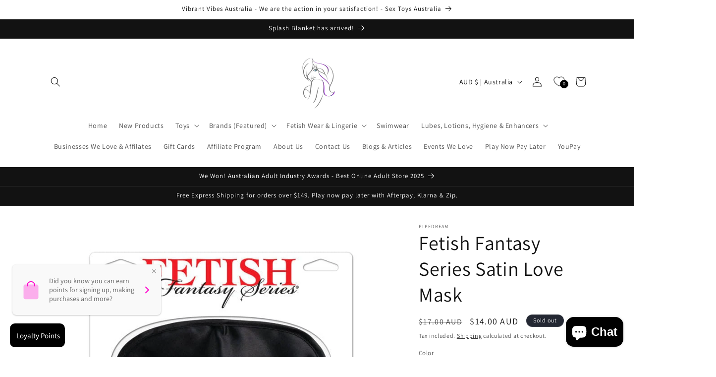

--- FILE ---
content_type: text/javascript
request_url: https://cdn.seoplatform.io/injector.js?websiteId=25829
body_size: 58961
content:
(function(){try{var le=typeof window<"u"?window:typeof global<"u"?global:typeof self<"u"?self:{},Ie=new Error().stack;Ie&&(le._sentryDebugIds=le._sentryDebugIds||{},le._sentryDebugIds[Ie]="9ca5cc1e-96e9-4b38-a0ec-6991350ef5b9",le._sentryDebugIdIdentifier="sentry-dbid-9ca5cc1e-96e9-4b38-a0ec-6991350ef5b9")}catch{}})();(function(){"use strict";const le=Object.prototype.toString;function Ie(t){switch(le.call(t)){case"[object Error]":case"[object Exception]":case"[object DOMException]":return!0;default:return Xe(t,Error)}}function we(t,e){return le.call(t)===`[object ${e}]`}function fn(t){return we(t,"ErrorEvent")}function pn(t){return we(t,"DOMError")}function _o(t){return we(t,"DOMException")}function Eo(t){return we(t,"String")}function _t(t){return typeof t=="object"&&t!==null&&"__sentry_template_string__"in t&&"__sentry_template_values__"in t}function So(t){return t===null||_t(t)||typeof t!="object"&&typeof t!="function"}function ve(t){return we(t,"Object")}function Ke(t){return typeof Event<"u"&&Xe(t,Event)}function Co(t){return typeof Element<"u"&&Xe(t,Element)}function Je(t){return!!(t&&t.then&&typeof t.then=="function")}function ko(t){return ve(t)&&"nativeEvent"in t&&"preventDefault"in t&&"stopPropagation"in t}function xo(t){return typeof t=="number"&&t!==t}function Xe(t,e){try{return t instanceof e}catch{return!1}}function Po(t){return!!(typeof t=="object"&&t!==null&&(t.__isVue||t._isVue))}function Ae(t,e=0){return typeof t!="string"||e===0||t.length<=e?t:`${t.slice(0,e)}...`}function Ze(t){return t&&t.Math==Math?t:void 0}const $=typeof globalThis=="object"&&Ze(globalThis)||typeof window=="object"&&Ze(window)||typeof self=="object"&&Ze(self)||typeof global=="object"&&Ze(global)||function(){return this}()||{};function To(){return $}function hn(t,e,o){const a=o||$,c=a.__SENTRY__=a.__SENTRY__||{};return c[t]||(c[t]=e())}const Io=To(),Ao=80;function Oo(t,e={}){if(!t)return"<unknown>";try{let o=t;const a=5,c=[];let l=0,d=0;const g=" > ",h=g.length;let m;const b=Array.isArray(e)?e:e.keyAttrs,w=!Array.isArray(e)&&e.maxStringLength||Ao;for(;o&&l++<a&&(m=Do(o,b),!(m==="html"||l>1&&d+c.length*h+m.length>=w));)c.push(m),d+=m.length,o=o.parentNode;return c.reverse().join(g)}catch{return"<unknown>"}}function Do(t,e){const o=t,a=[];let c,l,d,g,h;if(!o||!o.tagName)return"";if(Io.HTMLElement&&o instanceof HTMLElement&&o.dataset&&o.dataset.sentryComponent)return o.dataset.sentryComponent;a.push(o.tagName.toLowerCase());const m=e&&e.length?e.filter(w=>o.getAttribute(w)).map(w=>[w,o.getAttribute(w)]):null;if(m&&m.length)m.forEach(w=>{a.push(`[${w[0]}="${w[1]}"]`)});else if(o.id&&a.push(`#${o.id}`),c=o.className,c&&Eo(c))for(l=c.split(/\s+/),h=0;h<l.length;h++)a.push(`.${l[h]}`);const b=["aria-label","type","name","title","alt"];for(h=0;h<b.length;h++)d=b[h],g=o.getAttribute(d),g&&a.push(`[${d}="${g}"]`);return a.join("")}const Et=typeof __SENTRY_DEBUG__>"u"||__SENTRY_DEBUG__,Bo="Sentry Logger ",gn=["debug","info","warn","error","log","assert","trace"],mn={};function St(t){if(!("console"in $))return t();const e=$.console,o={},a=Object.keys(mn);a.forEach(c=>{const l=mn[c];o[c]=e[c],e[c]=l});try{return t()}finally{a.forEach(c=>{e[c]=o[c]})}}function Mo(){let t=!1;const e={enable:()=>{t=!0},disable:()=>{t=!1},isEnabled:()=>t};return Et?gn.forEach(o=>{e[o]=(...a)=>{t&&St(()=>{$.console[o](`${Bo}[${o}]:`,...a)})}}):gn.forEach(o=>{e[o]=()=>{}}),e}const k=Mo(),Lo=/^(?:(\w+):)\/\/(?:(\w+)(?::(\w+)?)?@)([\w.-]+)(?::(\d+))?\/(.+)/;function Ro(t){return t==="http"||t==="https"}function Oe(t,e=!1){const{host:o,path:a,pass:c,port:l,projectId:d,protocol:g,publicKey:h}=t;return`${g}://${h}${e&&c?`:${c}`:""}@${o}${l?`:${l}`:""}/${a&&`${a}/`}${d}`}function jo(t){const e=Lo.exec(t);if(!e){St(()=>{console.error(`Invalid Sentry Dsn: ${t}`)});return}const[o,a,c="",l,d="",g]=e.slice(1);let h="",m=g;const b=m.split("/");if(b.length>1&&(h=b.slice(0,-1).join("/"),m=b.pop()),m){const w=m.match(/^\d+/);w&&(m=w[0])}return wn({host:l,pass:c,path:h,projectId:m,port:d,protocol:o,publicKey:a})}function wn(t){return{protocol:t.protocol,publicKey:t.publicKey||"",pass:t.pass||"",host:t.host,port:t.port||"",path:t.path||"",projectId:t.projectId}}function No(t){if(!Et)return!0;const{port:e,projectId:o,protocol:a}=t;return["protocol","publicKey","host","projectId"].find(d=>t[d]?!1:(k.error(`Invalid Sentry Dsn: ${d} missing`),!0))?!1:o.match(/^\d+$/)?Ro(a)?e&&isNaN(parseInt(e,10))?(k.error(`Invalid Sentry Dsn: Invalid port ${e}`),!1):!0:(k.error(`Invalid Sentry Dsn: Invalid protocol ${a}`),!1):(k.error(`Invalid Sentry Dsn: Invalid projectId ${o}`),!1)}function $o(t){const e=typeof t=="string"?jo(t):wn(t);if(!(!e||!No(e)))return e}class K extends Error{constructor(e,o="warn"){super(e),this.message=e,this.name=new.target.prototype.constructor.name,Object.setPrototypeOf(this,new.target.prototype),this.logLevel=o}}function Fo(t,e,o){try{Object.defineProperty(t,e,{value:o,writable:!0,configurable:!0})}catch{Et&&k.log(`Failed to add non-enumerable property "${e}" to object`,t)}}function Uo(t){return Object.keys(t).map(e=>`${encodeURIComponent(e)}=${encodeURIComponent(t[e])}`).join("&")}function vn(t){if(Ie(t))return{message:t.message,name:t.name,stack:t.stack,...yn(t)};if(Ke(t)){const e={type:t.type,target:bn(t.target),currentTarget:bn(t.currentTarget),...yn(t)};return typeof CustomEvent<"u"&&Xe(t,CustomEvent)&&(e.detail=t.detail),e}else return t}function bn(t){try{return Co(t)?Oo(t):Object.prototype.toString.call(t)}catch{return"<unknown>"}}function yn(t){if(typeof t=="object"&&t!==null){const e={};for(const o in t)Object.prototype.hasOwnProperty.call(t,o)&&(e[o]=t[o]);return e}else return{}}function Ho(t,e=40){const o=Object.keys(vn(t));if(o.sort(),!o.length)return"[object has no keys]";if(o[0].length>=e)return Ae(o[0],e);for(let a=o.length;a>0;a--){const c=o.slice(0,a).join(", ");if(!(c.length>e))return a===o.length?c:Ae(c,e)}return""}function ee(t){return Ct(t,new Map)}function Ct(t,e){if(zo(t)){const o=e.get(t);if(o!==void 0)return o;const a={};e.set(t,a);for(const c of Object.keys(t))typeof t[c]<"u"&&(a[c]=Ct(t[c],e));return a}if(Array.isArray(t)){const o=e.get(t);if(o!==void 0)return o;const a=[];return e.set(t,a),t.forEach(c=>{a.push(Ct(c,e))}),a}return t}function zo(t){if(!ve(t))return!1;try{const e=Object.getPrototypeOf(t).constructor.name;return!e||e==="Object"}catch{return!0}}const _n=50,En=/\(error: (.*)\)/,Sn=/captureMessage|captureException/;function Vo(...t){const e=t.sort((o,a)=>o[0]-a[0]).map(o=>o[1]);return(o,a=0)=>{const c=[],l=o.split(`
`);for(let d=a;d<l.length;d++){const g=l[d];if(g.length>1024)continue;const h=En.test(g)?g.replace(En,"$1"):g;if(!h.match(/\S*Error: /)){for(const m of e){const b=m(h);if(b){c.push(b);break}}if(c.length>=_n)break}}return qo(c)}}function qo(t){if(!t.length)return[];const e=Array.from(t);return/sentryWrapped/.test(e[e.length-1].function||"")&&e.pop(),e.reverse(),Sn.test(e[e.length-1].function||"")&&(e.pop(),Sn.test(e[e.length-1].function||"")&&e.pop()),e.slice(0,_n).map(o=>({...o,filename:o.filename||e[e.length-1].filename,function:o.function||"?"}))}const kt="<anonymous>";function Wo(t){try{return!t||typeof t!="function"?kt:t.name||kt}catch{return kt}}function Y(){const t=$,e=t.crypto||t.msCrypto;let o=()=>Math.random()*16;try{if(e&&e.randomUUID)return e.randomUUID().replace(/-/g,"");e&&e.getRandomValues&&(o=()=>{const a=new Uint8Array(1);return e.getRandomValues(a),a[0]})}catch{}return([1e7]+1e3+4e3+8e3+1e11).replace(/[018]/g,a=>(a^(o()&15)>>a/4).toString(16))}function Yo(t){return t.exception&&t.exception.values?t.exception.values[0]:void 0}function Cn(t,e,o){const a=t.exception=t.exception||{},c=a.values=a.values||[],l=c[0]=c[0]||{};l.value||(l.value=e||""),l.type||(l.type=o||"Error")}function Qe(t,e){const o=Yo(t);if(!o)return;const a={type:"generic",handled:!0},c=o.mechanism;if(o.mechanism={...a,...c,...e},e&&"data"in e){const l={...c&&c.data,...e.data};o.mechanism.data=l}}function kn(t){if(t&&t.__sentry_captured__)return!0;try{Fo(t,"__sentry_captured__",!0)}catch{}return!1}function Go(t){return Array.isArray(t)?t:[t]}function Ko(t){return t&&/^function fetch\(\)\s+\{\s+\[native code\]\s+\}$/.test(t.toString())}function Jo(){return"npm"}function Xo(){const t=typeof WeakSet=="function",e=t?new WeakSet:[];function o(c){if(t)return e.has(c)?!0:(e.add(c),!1);for(let l=0;l<e.length;l++)if(e[l]===c)return!0;return e.push(c),!1}function a(c){if(t)e.delete(c);else for(let l=0;l<e.length;l++)if(e[l]===c){e.splice(l,1);break}}return[o,a]}function oe(t,e=100,o=1/0){try{return xt("",t,e,o)}catch(a){return{ERROR:`**non-serializable** (${a})`}}}function xn(t,e=3,o=100*1024){const a=oe(t,e);return ti(a)>o?xn(t,e-1,o):a}function xt(t,e,o=1/0,a=1/0,c=Xo()){const[l,d]=c;if(e==null||["number","boolean","string"].includes(typeof e)&&!xo(e))return e;const g=Zo(t,e);if(!g.startsWith("[object "))return g;if(e.__sentry_skip_normalization__)return e;const h=typeof e.__sentry_override_normalization_depth__=="number"?e.__sentry_override_normalization_depth__:o;if(h===0)return g.replace("object ","");if(l(e))return"[Circular ~]";const m=e;if(m&&typeof m.toJSON=="function")try{const y=m.toJSON();return xt("",y,h-1,a,c)}catch{}const b=Array.isArray(e)?[]:{};let w=0;const _=vn(e);for(const y in _){if(!Object.prototype.hasOwnProperty.call(_,y))continue;if(w>=a){b[y]="[MaxProperties ~]";break}const B=_[y];b[y]=xt(y,B,h-1,a,c),w++}return d(e),b}function Zo(t,e){try{if(t==="domain"&&e&&typeof e=="object"&&e._events)return"[Domain]";if(t==="domainEmitter")return"[DomainEmitter]";if(typeof global<"u"&&e===global)return"[Global]";if(typeof window<"u"&&e===window)return"[Window]";if(typeof document<"u"&&e===document)return"[Document]";if(Po(e))return"[VueViewModel]";if(ko(e))return"[SyntheticEvent]";if(typeof e=="number"&&e!==e)return"[NaN]";if(typeof e=="function")return`[Function: ${Wo(e)}]`;if(typeof e=="symbol")return`[${String(e)}]`;if(typeof e=="bigint")return`[BigInt: ${String(e)}]`;const o=Qo(e);return/^HTML(\w*)Element$/.test(o)?`[HTMLElement: ${o}]`:`[object ${o}]`}catch(o){return`**non-serializable** (${o})`}}function Qo(t){const e=Object.getPrototypeOf(t);return e?e.constructor.name:"null prototype"}function ei(t){return~-encodeURI(t).split(/%..|./).length}function ti(t){return ei(JSON.stringify(t))}var te;(function(t){t[t.PENDING=0]="PENDING";const o=1;t[t.RESOLVED=o]="RESOLVED";const a=2;t[t.REJECTED=a]="REJECTED"})(te||(te={}));function be(t){return new q(e=>{e(t)})}function Pt(t){return new q((e,o)=>{o(t)})}class q{constructor(e){q.prototype.__init.call(this),q.prototype.__init2.call(this),q.prototype.__init3.call(this),q.prototype.__init4.call(this),this._state=te.PENDING,this._handlers=[];try{e(this._resolve,this._reject)}catch(o){this._reject(o)}}then(e,o){return new q((a,c)=>{this._handlers.push([!1,l=>{if(!e)a(l);else try{a(e(l))}catch(d){c(d)}},l=>{if(!o)c(l);else try{a(o(l))}catch(d){c(d)}}]),this._executeHandlers()})}catch(e){return this.then(o=>o,e)}finally(e){return new q((o,a)=>{let c,l;return this.then(d=>{l=!1,c=d,e&&e()},d=>{l=!0,c=d,e&&e()}).then(()=>{if(l){a(c);return}o(c)})})}__init(){this._resolve=e=>{this._setResult(te.RESOLVED,e)}}__init2(){this._reject=e=>{this._setResult(te.REJECTED,e)}}__init3(){this._setResult=(e,o)=>{if(this._state===te.PENDING){if(Je(o)){o.then(this._resolve,this._reject);return}this._state=e,this._value=o,this._executeHandlers()}}}__init4(){this._executeHandlers=()=>{if(this._state===te.PENDING)return;const e=this._handlers.slice();this._handlers=[],e.forEach(o=>{o[0]||(this._state===te.RESOLVED&&o[1](this._value),this._state===te.REJECTED&&o[2](this._value),o[0]=!0)})}}}function ni(t){const e=[];function o(){return t===void 0||e.length<t}function a(d){return e.splice(e.indexOf(d),1)[0]}function c(d){if(!o())return Pt(new K("Not adding Promise because buffer limit was reached."));const g=d();return e.indexOf(g)===-1&&e.push(g),g.then(()=>a(g)).then(null,()=>a(g).then(null,()=>{})),g}function l(d){return new q((g,h)=>{let m=e.length;if(!m)return g(!0);const b=setTimeout(()=>{d&&d>0&&g(!1)},d);e.forEach(w=>{be(w).then(()=>{--m||(clearTimeout(b),g(!0))},h)})})}return{$:e,add:c,drain:l}}const Pn=1e3;function De(){return Date.now()/Pn}function ri(){const{performance:t}=$;if(!t||!t.now)return De;const e=Date.now()-t.now(),o=t.timeOrigin==null?e:t.timeOrigin;return()=>(o+t.now())/Pn}const Tn=ri();(()=>{const{performance:t}=$;if(!t||!t.now)return;const e=3600*1e3,o=t.now(),a=Date.now(),c=t.timeOrigin?Math.abs(t.timeOrigin+o-a):e,l=c<e,d=t.timing&&t.timing.navigationStart,h=typeof d=="number"?Math.abs(d+o-a):e,m=h<e;return l||m?c<=h?t.timeOrigin:d:a})();function ye(t,e=[]){return[t,e]}function oi(t,e){const[o,a]=t;return[o,[...a,e]]}function In(t,e){const o=t[1];for(const a of o){const c=a[0].type;if(e(a,c))return!0}return!1}function Tt(t,e){return(e||new TextEncoder).encode(t)}function ii(t,e){const[o,a]=t;let c=JSON.stringify(o);function l(d){typeof c=="string"?c=typeof d=="string"?c+d:[Tt(c,e),d]:c.push(typeof d=="string"?Tt(d,e):d)}for(const d of a){const[g,h]=d;if(l(`
${JSON.stringify(g)}
`),typeof h=="string"||h instanceof Uint8Array)l(h);else{let m;try{m=JSON.stringify(h)}catch{m=JSON.stringify(oe(h))}l(m)}}return typeof c=="string"?c:si(c)}function si(t){const e=t.reduce((c,l)=>c+l.length,0),o=new Uint8Array(e);let a=0;for(const c of t)o.set(c,a),a+=c.length;return o}function ai(t,e){const o=typeof t.data=="string"?Tt(t.data,e):t.data;return[ee({type:"attachment",length:o.length,filename:t.filename,content_type:t.contentType,attachment_type:t.attachmentType}),o]}const ci={session:"session",sessions:"session",attachment:"attachment",transaction:"transaction",event:"error",client_report:"internal",user_report:"default",profile:"profile",replay_event:"replay",replay_recording:"replay",check_in:"monitor",feedback:"feedback",span:"span",statsd:"statsd"};function An(t){return ci[t]}function On(t){if(!t||!t.sdk)return;const{name:e,version:o}=t.sdk;return{name:e,version:o}}function li(t,e,o,a){const c=t.sdkProcessingMetadata&&t.sdkProcessingMetadata.dynamicSamplingContext;return{event_id:t.event_id,sent_at:new Date().toISOString(),...e&&{sdk:e},...!!o&&a&&{dsn:Oe(a)},...c&&{trace:ee({...c})}}}function ui(t,e,o){const a=[{type:"client_report"},{timestamp:o||De(),discarded_events:t}];return ye(e?{dsn:e}:{},[a])}const di=60*1e3;function fi(t,e=Date.now()){const o=parseInt(`${t}`,10);if(!isNaN(o))return o*1e3;const a=Date.parse(`${t}`);return isNaN(a)?di:a-e}function pi(t,e){return t[e]||t.all||0}function hi(t,e,o=Date.now()){return pi(t,e)>o}function gi(t,{statusCode:e,headers:o},a=Date.now()){const c={...t},l=o&&o["x-sentry-rate-limits"],d=o&&o["retry-after"];if(l)for(const g of l.trim().split(",")){const[h,m]=g.split(":",2),b=parseInt(h,10),w=(isNaN(b)?60:b)*1e3;if(!m)c.all=a+w;else for(const _ of m.split(";"))c[_]=a+w}else d?c.all=a+fi(d,a):e===429&&(c.all=a+60*1e3);return c}const L=typeof __SENTRY_DEBUG__>"u"||__SENTRY_DEBUG__,It="production";function At(){return hn("globalEventProcessors",()=>[])}function mi(t){At().push(t)}function et(t,e,o,a=0){return new q((c,l)=>{const d=t[a];if(e===null||typeof d!="function")c(e);else{const g=d({...e},o);L&&d.id&&g===null&&k.log(`Event processor "${d.id}" dropped event`),Je(g)?g.then(h=>et(t,h,o,a+1).then(c)).then(null,l):et(t,g,o,a+1).then(c).then(null,l)}})}function wi(t){const e=Tn(),o={sid:Y(),init:!0,timestamp:e,started:e,duration:0,status:"ok",errors:0,ignoreDuration:!1,toJSON:()=>bi(o)};return t&&_e(o,t),o}function _e(t,e={}){if(e.user&&(!t.ipAddress&&e.user.ip_address&&(t.ipAddress=e.user.ip_address),!t.did&&!e.did&&(t.did=e.user.id||e.user.email||e.user.username)),t.timestamp=e.timestamp||Tn(),e.abnormal_mechanism&&(t.abnormal_mechanism=e.abnormal_mechanism),e.ignoreDuration&&(t.ignoreDuration=e.ignoreDuration),e.sid&&(t.sid=e.sid.length===32?e.sid:Y()),e.init!==void 0&&(t.init=e.init),!t.did&&e.did&&(t.did=`${e.did}`),typeof e.started=="number"&&(t.started=e.started),t.ignoreDuration)t.duration=void 0;else if(typeof e.duration=="number")t.duration=e.duration;else{const o=t.timestamp-t.started;t.duration=o>=0?o:0}e.release&&(t.release=e.release),e.environment&&(t.environment=e.environment),!t.ipAddress&&e.ipAddress&&(t.ipAddress=e.ipAddress),!t.userAgent&&e.userAgent&&(t.userAgent=e.userAgent),typeof e.errors=="number"&&(t.errors=e.errors),e.status&&(t.status=e.status)}function vi(t,e){let o={};e?o={status:e}:t.status==="ok"&&(o={status:"exited"}),_e(t,o)}function bi(t){return ee({sid:`${t.sid}`,init:t.init,started:new Date(t.started*1e3).toISOString(),timestamp:new Date(t.timestamp*1e3).toISOString(),status:t.status,errors:t.errors,did:typeof t.did=="number"||typeof t.did=="string"?`${t.did}`:void 0,duration:t.duration,abnormal_mechanism:t.abnormal_mechanism,attrs:{release:t.release,environment:t.environment,ip_address:t.ipAddress,user_agent:t.userAgent}})}const yi=1;function _i(t){const{spanId:e,traceId:o}=t.spanContext(),{data:a,op:c,parent_span_id:l,status:d,tags:g,origin:h}=Be(t);return ee({data:a,op:c,parent_span_id:l,span_id:e,status:d,tags:g,trace_id:o,origin:h})}function Be(t){return Ei(t)?t.getSpanJSON():typeof t.toJSON=="function"?t.toJSON():{}}function Ei(t){return typeof t.getSpanJSON=="function"}function Si(t){const{traceFlags:e}=t.spanContext();return!!(e&yi)}function Ci(t,e,o,a,c,l){const{normalizeDepth:d=3,normalizeMaxBreadth:g=1e3}=t,h={...e,event_id:e.event_id||o.event_id||Y(),timestamp:e.timestamp||De()},m=o.integrations||t.integrations.map(M=>M.name);ki(h,t),Ti(h,m),e.type===void 0&&xi(h,t.stackParser);const b=Ai(a,o.captureContext);o.mechanism&&Qe(h,o.mechanism);const w=c&&c.getEventProcessors?c.getEventProcessors():[],_=$i().getScopeData();if(l){const M=l.getScopeData();jn(_,M)}if(b){const M=b.getScopeData();jn(_,M)}const y=[...o.attachments||[],..._.attachments];y.length&&(o.attachments=y),Rn(h,_);const B=[...w,...At(),..._.eventProcessors];return et(B,h,o).then(M=>(M&&Pi(M),typeof d=="number"&&d>0?Ii(M,d,g):M))}function ki(t,e){const{environment:o,release:a,dist:c,maxValueLength:l=250}=e;"environment"in t||(t.environment="environment"in e?o:It),t.release===void 0&&a!==void 0&&(t.release=a),t.dist===void 0&&c!==void 0&&(t.dist=c),t.message&&(t.message=Ae(t.message,l));const d=t.exception&&t.exception.values&&t.exception.values[0];d&&d.value&&(d.value=Ae(d.value,l));const g=t.request;g&&g.url&&(g.url=Ae(g.url,l))}const Dn=new WeakMap;function xi(t,e){const o=$._sentryDebugIds;if(!o)return;let a;const c=Dn.get(e);c?a=c:(a=new Map,Dn.set(e,a));const l=Object.keys(o).reduce((d,g)=>{let h;const m=a.get(g);m?h=m:(h=e(g),a.set(g,h));for(let b=h.length-1;b>=0;b--){const w=h[b];if(w.filename){d[w.filename]=o[g];break}}return d},{});try{t.exception.values.forEach(d=>{d.stacktrace.frames.forEach(g=>{g.filename&&(g.debug_id=l[g.filename])})})}catch{}}function Pi(t){const e={};try{t.exception.values.forEach(a=>{a.stacktrace.frames.forEach(c=>{c.debug_id&&(c.abs_path?e[c.abs_path]=c.debug_id:c.filename&&(e[c.filename]=c.debug_id),delete c.debug_id)})})}catch{}if(Object.keys(e).length===0)return;t.debug_meta=t.debug_meta||{},t.debug_meta.images=t.debug_meta.images||[];const o=t.debug_meta.images;Object.keys(e).forEach(a=>{o.push({type:"sourcemap",code_file:a,debug_id:e[a]})})}function Ti(t,e){e.length>0&&(t.sdk=t.sdk||{},t.sdk.integrations=[...t.sdk.integrations||[],...e])}function Ii(t,e,o){if(!t)return null;const a={...t,...t.breadcrumbs&&{breadcrumbs:t.breadcrumbs.map(c=>({...c,...c.data&&{data:oe(c.data,e,o)}}))},...t.user&&{user:oe(t.user,e,o)},...t.contexts&&{contexts:oe(t.contexts,e,o)},...t.extra&&{extra:oe(t.extra,e,o)}};return t.contexts&&t.contexts.trace&&a.contexts&&(a.contexts.trace=t.contexts.trace,t.contexts.trace.data&&(a.contexts.trace.data=oe(t.contexts.trace.data,e,o))),t.spans&&(a.spans=t.spans.map(c=>{const l=Be(c).data;return l&&(c.data=oe(l,e,o)),c})),a}function Ai(t,e){if(!e)return t;const o=t?t.clone():new ie;return o.update(e),o}function Bn(){return nt().getClient()}function Oi(){return nt().getScope()}function Mn(t){return t.transaction}function Ln(t,e,o){const a=e.getOptions(),{publicKey:c}=e.getDsn()||{},{segment:l}=o&&o.getUser()||{},d=ee({environment:a.environment||It,release:a.release,user_segment:l,public_key:c,trace_id:t});return e.emit&&e.emit("createDsc",d),d}function Di(t){const e=Bn();if(!e)return{};const o=Ln(Be(t).trace_id||"",e,Oi()),a=Mn(t);if(!a)return o;const c=a&&a._frozenDynamicSamplingContext;if(c)return c;const{sampleRate:l,source:d}=a.metadata;l!=null&&(o.sample_rate=`${l}`);const g=Be(a);return d&&d!=="url"&&(o.transaction=g.description),o.sampled=String(Si(a)),e.emit&&e.emit("createDsc",o),o}function Rn(t,e){const{fingerprint:o,span:a,breadcrumbs:c,sdkProcessingMetadata:l}=e;Bi(t,e),a&&Ri(t,a),ji(t,o),Mi(t,c),Li(t,l)}function jn(t,e){const{extra:o,tags:a,user:c,contexts:l,level:d,sdkProcessingMetadata:g,breadcrumbs:h,fingerprint:m,eventProcessors:b,attachments:w,propagationContext:_,transactionName:y,span:B}=e;Me(t,"extra",o),Me(t,"tags",a),Me(t,"user",c),Me(t,"contexts",l),Me(t,"sdkProcessingMetadata",g),d&&(t.level=d),y&&(t.transactionName=y),B&&(t.span=B),h.length&&(t.breadcrumbs=[...t.breadcrumbs,...h]),m.length&&(t.fingerprint=[...t.fingerprint,...m]),b.length&&(t.eventProcessors=[...t.eventProcessors,...b]),w.length&&(t.attachments=[...t.attachments,...w]),t.propagationContext={...t.propagationContext,..._}}function Me(t,e,o){if(o&&Object.keys(o).length){t[e]={...t[e]};for(const a in o)Object.prototype.hasOwnProperty.call(o,a)&&(t[e][a]=o[a])}}function Bi(t,e){const{extra:o,tags:a,user:c,contexts:l,level:d,transactionName:g}=e,h=ee(o);h&&Object.keys(h).length&&(t.extra={...h,...t.extra});const m=ee(a);m&&Object.keys(m).length&&(t.tags={...m,...t.tags});const b=ee(c);b&&Object.keys(b).length&&(t.user={...b,...t.user});const w=ee(l);w&&Object.keys(w).length&&(t.contexts={...w,...t.contexts}),d&&(t.level=d),g&&(t.transaction=g)}function Mi(t,e){const o=[...t.breadcrumbs||[],...e];t.breadcrumbs=o.length?o:void 0}function Li(t,e){t.sdkProcessingMetadata={...t.sdkProcessingMetadata,...e}}function Ri(t,e){t.contexts={trace:_i(e),...t.contexts};const o=Mn(e);if(o){t.sdkProcessingMetadata={dynamicSamplingContext:Di(e),...t.sdkProcessingMetadata};const a=Be(o).description;a&&(t.tags={transaction:a,...t.tags})}}function ji(t,e){t.fingerprint=t.fingerprint?Go(t.fingerprint):[],e&&(t.fingerprint=t.fingerprint.concat(e)),t.fingerprint&&!t.fingerprint.length&&delete t.fingerprint}const Ni=100;let Ot;class ie{constructor(){this._notifyingListeners=!1,this._scopeListeners=[],this._eventProcessors=[],this._breadcrumbs=[],this._attachments=[],this._user={},this._tags={},this._extra={},this._contexts={},this._sdkProcessingMetadata={},this._propagationContext=Nn()}static clone(e){return e?e.clone():new ie}clone(){const e=new ie;return e._breadcrumbs=[...this._breadcrumbs],e._tags={...this._tags},e._extra={...this._extra},e._contexts={...this._contexts},e._user=this._user,e._level=this._level,e._span=this._span,e._session=this._session,e._transactionName=this._transactionName,e._fingerprint=this._fingerprint,e._eventProcessors=[...this._eventProcessors],e._requestSession=this._requestSession,e._attachments=[...this._attachments],e._sdkProcessingMetadata={...this._sdkProcessingMetadata},e._propagationContext={...this._propagationContext},e._client=this._client,e}setClient(e){this._client=e}getClient(){return this._client}addScopeListener(e){this._scopeListeners.push(e)}addEventProcessor(e){return this._eventProcessors.push(e),this}setUser(e){return this._user=e||{email:void 0,id:void 0,ip_address:void 0,segment:void 0,username:void 0},this._session&&_e(this._session,{user:e}),this._notifyScopeListeners(),this}getUser(){return this._user}getRequestSession(){return this._requestSession}setRequestSession(e){return this._requestSession=e,this}setTags(e){return this._tags={...this._tags,...e},this._notifyScopeListeners(),this}setTag(e,o){return this._tags={...this._tags,[e]:o},this._notifyScopeListeners(),this}setExtras(e){return this._extra={...this._extra,...e},this._notifyScopeListeners(),this}setExtra(e,o){return this._extra={...this._extra,[e]:o},this._notifyScopeListeners(),this}setFingerprint(e){return this._fingerprint=e,this._notifyScopeListeners(),this}setLevel(e){return this._level=e,this._notifyScopeListeners(),this}setTransactionName(e){return this._transactionName=e,this._notifyScopeListeners(),this}setContext(e,o){return o===null?delete this._contexts[e]:this._contexts[e]=o,this._notifyScopeListeners(),this}setSpan(e){return this._span=e,this._notifyScopeListeners(),this}getSpan(){return this._span}getTransaction(){const e=this._span;return e&&e.transaction}setSession(e){return e?this._session=e:delete this._session,this._notifyScopeListeners(),this}getSession(){return this._session}update(e){if(!e)return this;const o=typeof e=="function"?e(this):e;if(o instanceof ie){const a=o.getScopeData();this._tags={...this._tags,...a.tags},this._extra={...this._extra,...a.extra},this._contexts={...this._contexts,...a.contexts},a.user&&Object.keys(a.user).length&&(this._user=a.user),a.level&&(this._level=a.level),a.fingerprint.length&&(this._fingerprint=a.fingerprint),o.getRequestSession()&&(this._requestSession=o.getRequestSession()),a.propagationContext&&(this._propagationContext=a.propagationContext)}else if(ve(o)){const a=e;this._tags={...this._tags,...a.tags},this._extra={...this._extra,...a.extra},this._contexts={...this._contexts,...a.contexts},a.user&&(this._user=a.user),a.level&&(this._level=a.level),a.fingerprint&&(this._fingerprint=a.fingerprint),a.requestSession&&(this._requestSession=a.requestSession),a.propagationContext&&(this._propagationContext=a.propagationContext)}return this}clear(){return this._breadcrumbs=[],this._tags={},this._extra={},this._user={},this._contexts={},this._level=void 0,this._transactionName=void 0,this._fingerprint=void 0,this._requestSession=void 0,this._span=void 0,this._session=void 0,this._notifyScopeListeners(),this._attachments=[],this._propagationContext=Nn(),this}addBreadcrumb(e,o){const a=typeof o=="number"?o:Ni;if(a<=0)return this;const c={timestamp:De(),...e},l=this._breadcrumbs;return l.push(c),this._breadcrumbs=l.length>a?l.slice(-a):l,this._notifyScopeListeners(),this}getLastBreadcrumb(){return this._breadcrumbs[this._breadcrumbs.length-1]}clearBreadcrumbs(){return this._breadcrumbs=[],this._notifyScopeListeners(),this}addAttachment(e){return this._attachments.push(e),this}getAttachments(){return this.getScopeData().attachments}clearAttachments(){return this._attachments=[],this}getScopeData(){const{_breadcrumbs:e,_attachments:o,_contexts:a,_tags:c,_extra:l,_user:d,_level:g,_fingerprint:h,_eventProcessors:m,_propagationContext:b,_sdkProcessingMetadata:w,_transactionName:_,_span:y}=this;return{breadcrumbs:e,attachments:o,contexts:a,tags:c,extra:l,user:d,level:g,fingerprint:h||[],eventProcessors:m,propagationContext:b,sdkProcessingMetadata:w,transactionName:_,span:y}}applyToEvent(e,o={},a=[]){Rn(e,this.getScopeData());const c=[...a,...At(),...this._eventProcessors];return et(c,e,o)}setSDKProcessingMetadata(e){return this._sdkProcessingMetadata={...this._sdkProcessingMetadata,...e},this}setPropagationContext(e){return this._propagationContext=e,this}getPropagationContext(){return this._propagationContext}captureException(e,o){const a=o&&o.event_id?o.event_id:Y();if(!this._client)return k.warn("No client configured on scope - will not capture exception!"),a;const c=new Error("Sentry syntheticException");return this._client.captureException(e,{originalException:e,syntheticException:c,...o,event_id:a},this),a}captureMessage(e,o,a){const c=a&&a.event_id?a.event_id:Y();if(!this._client)return k.warn("No client configured on scope - will not capture message!"),c;const l=new Error(e);return this._client.captureMessage(e,o,{originalException:e,syntheticException:l,...a,event_id:c},this),c}captureEvent(e,o){const a=o&&o.event_id?o.event_id:Y();return this._client?(this._client.captureEvent(e,{...o,event_id:a},this),a):(k.warn("No client configured on scope - will not capture event!"),a)}_notifyScopeListeners(){this._notifyingListeners||(this._notifyingListeners=!0,this._scopeListeners.forEach(e=>{e(this)}),this._notifyingListeners=!1)}}function $i(){return Ot||(Ot=new ie),Ot}function Nn(){return{traceId:Y(),spanId:Y().substring(16)}}const Dt="7.108.0",$n=parseFloat(Dt),Fi=100;class Bt{constructor(e,o,a,c=$n){this._version=c;let l;o?l=o:(l=new ie,l.setClient(e));let d;a?d=a:(d=new ie,d.setClient(e)),this._stack=[{scope:l}],e&&this.bindClient(e),this._isolationScope=d}isOlderThan(e){return this._version<e}bindClient(e){const o=this.getStackTop();o.client=e,o.scope.setClient(e),e&&e.setupIntegrations&&e.setupIntegrations()}pushScope(){const e=this.getScope().clone();return this.getStack().push({client:this.getClient(),scope:e}),e}popScope(){return this.getStack().length<=1?!1:!!this.getStack().pop()}withScope(e){const o=this.pushScope();let a;try{a=e(o)}catch(c){throw this.popScope(),c}return Je(a)?a.then(c=>(this.popScope(),c),c=>{throw this.popScope(),c}):(this.popScope(),a)}getClient(){return this.getStackTop().client}getScope(){return this.getStackTop().scope}getIsolationScope(){return this._isolationScope}getStack(){return this._stack}getStackTop(){return this._stack[this._stack.length-1]}captureException(e,o){const a=this._lastEventId=o&&o.event_id?o.event_id:Y(),c=new Error("Sentry syntheticException");return this.getScope().captureException(e,{originalException:e,syntheticException:c,...o,event_id:a}),a}captureMessage(e,o,a){const c=this._lastEventId=a&&a.event_id?a.event_id:Y(),l=new Error(e);return this.getScope().captureMessage(e,o,{originalException:e,syntheticException:l,...a,event_id:c}),c}captureEvent(e,o){const a=o&&o.event_id?o.event_id:Y();return e.type||(this._lastEventId=a),this.getScope().captureEvent(e,{...o,event_id:a}),a}lastEventId(){return this._lastEventId}addBreadcrumb(e,o){const{scope:a,client:c}=this.getStackTop();if(!c)return;const{beforeBreadcrumb:l=null,maxBreadcrumbs:d=Fi}=c.getOptions&&c.getOptions()||{};if(d<=0)return;const h={timestamp:De(),...e},m=l?St(()=>l(h,o)):h;m!==null&&(c.emit&&c.emit("beforeAddBreadcrumb",m,o),a.addBreadcrumb(m,d))}setUser(e){this.getScope().setUser(e),this.getIsolationScope().setUser(e)}setTags(e){this.getScope().setTags(e),this.getIsolationScope().setTags(e)}setExtras(e){this.getScope().setExtras(e),this.getIsolationScope().setExtras(e)}setTag(e,o){this.getScope().setTag(e,o),this.getIsolationScope().setTag(e,o)}setExtra(e,o){this.getScope().setExtra(e,o),this.getIsolationScope().setExtra(e,o)}setContext(e,o){this.getScope().setContext(e,o),this.getIsolationScope().setContext(e,o)}configureScope(e){const{scope:o,client:a}=this.getStackTop();a&&e(o)}run(e){const o=Fn(this);try{e(this)}finally{Fn(o)}}getIntegration(e){const o=this.getClient();if(!o)return null;try{return o.getIntegration(e)}catch{return L&&k.warn(`Cannot retrieve integration ${e.id} from the current Hub`),null}}startTransaction(e,o){const a=this._callExtensionMethod("startTransaction",e,o);return L&&!a&&(this.getClient()?k.warn(`Tracing extension 'startTransaction' has not been added. Call 'addTracingExtensions' before calling 'init':
Sentry.addTracingExtensions();
Sentry.init({...});
`):k.warn("Tracing extension 'startTransaction' is missing. You should 'init' the SDK before calling 'startTransaction'")),a}traceHeaders(){return this._callExtensionMethod("traceHeaders")}captureSession(e=!1){if(e)return this.endSession();this._sendSessionUpdate()}endSession(){const o=this.getStackTop().scope,a=o.getSession();a&&vi(a),this._sendSessionUpdate(),o.setSession()}startSession(e){const{scope:o,client:a}=this.getStackTop(),{release:c,environment:l=It}=a&&a.getOptions()||{},{userAgent:d}=$.navigator||{},g=wi({release:c,environment:l,user:o.getUser(),...d&&{userAgent:d},...e}),h=o.getSession&&o.getSession();return h&&h.status==="ok"&&_e(h,{status:"exited"}),this.endSession(),o.setSession(g),g}shouldSendDefaultPii(){const e=this.getClient(),o=e&&e.getOptions();return!!(o&&o.sendDefaultPii)}_sendSessionUpdate(){const{scope:e,client:o}=this.getStackTop(),a=e.getSession();a&&o&&o.captureSession&&o.captureSession(a)}_callExtensionMethod(e,...o){const c=tt().__SENTRY__;if(c&&c.extensions&&typeof c.extensions[e]=="function")return c.extensions[e].apply(this,o);L&&k.warn(`Extension method ${e} couldn't be found, doing nothing.`)}}function tt(){return $.__SENTRY__=$.__SENTRY__||{extensions:{},hub:void 0},$}function Fn(t){const e=tt(),o=Mt(e);return Un(e,t),o}function nt(){const t=tt();if(t.__SENTRY__&&t.__SENTRY__.acs){const e=t.__SENTRY__.acs.getCurrentHub();if(e)return e}return Hi(t)}function Ui(){return nt().getIsolationScope()}function Hi(t=tt()){return(!zi(t)||Mt(t).isOlderThan($n))&&Un(t,new Bt),Mt(t)}function zi(t){return!!(t&&t.__SENTRY__&&t.__SENTRY__.hub)}function Mt(t){return hn("hub",()=>new Bt,t)}function Un(t,e){if(!t)return!1;const o=t.__SENTRY__=t.__SENTRY__||{};return o.hub=e,!0}function Vi(t,e){return e&&(t.sdk=t.sdk||{},t.sdk.name=t.sdk.name||e.name,t.sdk.version=t.sdk.version||e.version,t.sdk.integrations=[...t.sdk.integrations||[],...e.integrations||[]],t.sdk.packages=[...t.sdk.packages||[],...e.packages||[]]),t}function qi(t,e,o,a){const c=On(o),l={sent_at:new Date().toISOString(),...c&&{sdk:c},...!!a&&e&&{dsn:Oe(e)}},d="aggregates"in t?[{type:"sessions"},t]:[{type:"session"},t.toJSON()];return ye(l,[d])}function Wi(t,e,o,a){const c=On(o),l=t.type&&t.type!=="replay_event"?t.type:"event";Vi(t,o&&o.sdk);const d=li(t,c,a,e);return delete t.sdkProcessingMetadata,ye(d,[[{type:l},t]])}const Yi="7";function Gi(t){const e=t.protocol?`${t.protocol}:`:"",o=t.port?`:${t.port}`:"";return`${e}//${t.host}${o}${t.path?`/${t.path}`:""}/api/`}function Ki(t){return`${Gi(t)}${t.projectId}/envelope/`}function Ji(t,e){return Uo({sentry_key:t.publicKey,sentry_version:Yi,...e&&{sentry_client:`${e.name}/${e.version}`}})}function Xi(t,e={}){const o=typeof e=="string"?e:e.tunnel,a=typeof e=="string"||!e._metadata?void 0:e._metadata.sdk;return o||`${Ki(t)}?${Ji(t,a)}`}const Hn=[];function Zi(t,e){const o={};return e.forEach(a=>{a&&Vn(t,a,o)}),o}function zn(t,e){for(const o of e)o&&o.afterAllSetup&&o.afterAllSetup(t)}function Vn(t,e,o){if(o[e.name]){L&&k.log(`Integration skipped because it was already installed: ${e.name}`);return}if(o[e.name]=e,Hn.indexOf(e.name)===-1&&(e.setupOnce(mi,nt),Hn.push(e.name)),e.setup&&typeof e.setup=="function"&&e.setup(t),t.on&&typeof e.preprocessEvent=="function"){const a=e.preprocessEvent.bind(e);t.on("preprocessEvent",(c,l)=>a(c,l,t))}if(t.addEventProcessor&&typeof e.processEvent=="function"){const a=e.processEvent.bind(e),c=Object.assign((l,d)=>a(l,d,t),{id:e.name});t.addEventProcessor(c)}L&&k.log(`Integration installed: ${e.name}`)}function Qi(t){let e="";for(const o of t){const a=Object.entries(o.tags),c=a.length>0?`|#${a.map(([l,d])=>`${l}:${d}`).join(",")}`:"";e+=`${o.name}@${o.unit}:${o.metric}|${o.metricType}${c}|T${o.timestamp}
`}return e}function es(t,e,o,a){const c={sent_at:new Date().toISOString()};o&&o.sdk&&(c.sdk={name:o.sdk.name,version:o.sdk.version}),a&&e&&(c.dsn=Oe(e));const l=ts(t);return ye(c,[l])}function ts(t){const e=Qi(t);return[{type:"statsd",length:e.length},e]}const qn="Not capturing exception because it's already been captured.";class ns{constructor(e){if(this._options=e,this._integrations={},this._integrationsInitialized=!1,this._numProcessing=0,this._outcomes={},this._hooks={},this._eventProcessors=[],e.dsn?this._dsn=$o(e.dsn):L&&k.warn("No DSN provided, client will not send events."),this._dsn){const o=Xi(this._dsn,e);this._transport=e.transport({recordDroppedEvent:this.recordDroppedEvent.bind(this),...e.transportOptions,url:o})}}captureException(e,o,a){if(kn(e)){L&&k.log(qn);return}let c=o&&o.event_id;return this._process(this.eventFromException(e,o).then(l=>this._captureEvent(l,o,a)).then(l=>{c=l})),c}captureMessage(e,o,a,c){let l=a&&a.event_id;const d=_t(e)?e:String(e),g=So(e)?this.eventFromMessage(d,o,a):this.eventFromException(e,a);return this._process(g.then(h=>this._captureEvent(h,a,c)).then(h=>{l=h})),l}captureEvent(e,o,a){if(o&&o.originalException&&kn(o.originalException)){L&&k.log(qn);return}let c=o&&o.event_id;const d=(e.sdkProcessingMetadata||{}).capturedSpanScope;return this._process(this._captureEvent(e,o,d||a).then(g=>{c=g})),c}captureSession(e){typeof e.release!="string"?L&&k.warn("Discarded session because of missing or non-string release"):(this.sendSession(e),_e(e,{init:!1}))}getDsn(){return this._dsn}getOptions(){return this._options}getSdkMetadata(){return this._options._metadata}getTransport(){return this._transport}flush(e){const o=this._transport;return o?(this.metricsAggregator&&this.metricsAggregator.flush(),this._isClientDoneProcessing(e).then(a=>o.flush(e).then(c=>a&&c))):be(!0)}close(e){return this.flush(e).then(o=>(this.getOptions().enabled=!1,this.metricsAggregator&&this.metricsAggregator.close(),o))}getEventProcessors(){return this._eventProcessors}addEventProcessor(e){this._eventProcessors.push(e)}setupIntegrations(e){(e&&!this._integrationsInitialized||this._isEnabled()&&!this._integrationsInitialized)&&this._setupIntegrations()}init(){this._isEnabled()&&this._setupIntegrations()}getIntegrationById(e){return this.getIntegrationByName(e)}getIntegrationByName(e){return this._integrations[e]}getIntegration(e){try{return this._integrations[e.id]||null}catch{return L&&k.warn(`Cannot retrieve integration ${e.id} from the current Client`),null}}addIntegration(e){const o=this._integrations[e.name];Vn(this,e,this._integrations),o||zn(this,[e])}sendEvent(e,o={}){this.emit("beforeSendEvent",e,o);let a=Wi(e,this._dsn,this._options._metadata,this._options.tunnel);for(const l of o.attachments||[])a=oi(a,ai(l,this._options.transportOptions&&this._options.transportOptions.textEncoder));const c=this._sendEnvelope(a);c&&c.then(l=>this.emit("afterSendEvent",e,l),null)}sendSession(e){const o=qi(e,this._dsn,this._options._metadata,this._options.tunnel);this._sendEnvelope(o)}recordDroppedEvent(e,o,a){if(this._options.sendClientReports){const c=`${e}:${o}`;L&&k.log(`Adding outcome: "${c}"`),this._outcomes[c]=this._outcomes[c]+1||1}}captureAggregateMetrics(e){L&&k.log(`Flushing aggregated metrics, number of metrics: ${e.length}`);const o=es(e,this._dsn,this._options._metadata,this._options.tunnel);this._sendEnvelope(o)}on(e,o){this._hooks[e]||(this._hooks[e]=[]),this._hooks[e].push(o)}emit(e,...o){this._hooks[e]&&this._hooks[e].forEach(a=>a(...o))}_setupIntegrations(){const{integrations:e}=this._options;this._integrations=Zi(this,e),zn(this,e),this._integrationsInitialized=!0}_updateSessionFromEvent(e,o){let a=!1,c=!1;const l=o.exception&&o.exception.values;if(l){c=!0;for(const h of l){const m=h.mechanism;if(m&&m.handled===!1){a=!0;break}}}const d=e.status==="ok";(d&&e.errors===0||d&&a)&&(_e(e,{...a&&{status:"crashed"},errors:e.errors||Number(c||a)}),this.captureSession(e))}_isClientDoneProcessing(e){return new q(o=>{let a=0;const c=1,l=setInterval(()=>{this._numProcessing==0?(clearInterval(l),o(!0)):(a+=c,e&&a>=e&&(clearInterval(l),o(!1)))},c)})}_isEnabled(){return this.getOptions().enabled!==!1&&this._transport!==void 0}_prepareEvent(e,o,a,c=Ui()){const l=this.getOptions(),d=Object.keys(this._integrations);return!o.integrations&&d.length>0&&(o.integrations=d),this.emit("preprocessEvent",e,o),Ci(l,e,o,a,this,c).then(g=>{if(g===null)return g;const h={...c.getPropagationContext(),...a?a.getPropagationContext():void 0};if(!(g.contexts&&g.contexts.trace)&&h){const{traceId:b,spanId:w,parentSpanId:_,dsc:y}=h;g.contexts={trace:{trace_id:b,span_id:w,parent_span_id:_},...g.contexts};const B=y||Ln(b,this,a);g.sdkProcessingMetadata={dynamicSamplingContext:B,...g.sdkProcessingMetadata}}return g})}_captureEvent(e,o={},a){return this._processEvent(e,o,a).then(c=>c.event_id,c=>{if(L){const l=c;l.logLevel==="log"?k.log(l.message):k.warn(l)}})}_processEvent(e,o,a){const c=this.getOptions(),{sampleRate:l}=c,d=Yn(e),g=Wn(e),h=e.type||"error",m=`before send for type \`${h}\``;if(g&&typeof l=="number"&&Math.random()>l)return this.recordDroppedEvent("sample_rate","error",e),Pt(new K(`Discarding event because it's not included in the random sample (sampling rate = ${l})`,"log"));const b=h==="replay_event"?"replay":h,_=(e.sdkProcessingMetadata||{}).capturedSpanIsolationScope;return this._prepareEvent(e,o,a,_).then(y=>{if(y===null)throw this.recordDroppedEvent("event_processor",b,e),new K("An event processor returned `null`, will not send event.","log");if(o.data&&o.data.__sentry__===!0)return y;const ue=os(c,y,o);return rs(ue,m)}).then(y=>{if(y===null)throw this.recordDroppedEvent("before_send",b,e),new K(`${m} returned \`null\`, will not send event.`,"log");const B=a&&a.getSession();!d&&B&&this._updateSessionFromEvent(B,y);const ue=y.transaction_info;if(d&&ue&&y.transaction!==e.transaction){const M="custom";y.transaction_info={...ue,source:M}}return this.sendEvent(y,o),y}).then(null,y=>{throw y instanceof K?y:(this.captureException(y,{data:{__sentry__:!0},originalException:y}),new K(`Event processing pipeline threw an error, original event will not be sent. Details have been sent as a new event.
Reason: ${y}`))})}_process(e){this._numProcessing++,e.then(o=>(this._numProcessing--,o),o=>(this._numProcessing--,o))}_sendEnvelope(e){if(this.emit("beforeEnvelope",e),this._isEnabled()&&this._transport)return this._transport.send(e).then(null,o=>{L&&k.error("Error while sending event:",o)});L&&k.error("Transport disabled")}_clearOutcomes(){const e=this._outcomes;return this._outcomes={},Object.keys(e).map(o=>{const[a,c]=o.split(":");return{reason:a,category:c,quantity:e[o]}})}}function rs(t,e){const o=`${e} must return \`null\` or a valid event.`;if(Je(t))return t.then(a=>{if(!ve(a)&&a!==null)throw new K(o);return a},a=>{throw new K(`${e} rejected with ${a}`)});if(!ve(t)&&t!==null)throw new K(o);return t}function os(t,e,o){const{beforeSend:a,beforeSendTransaction:c}=t;return Wn(e)&&a?a(e,o):Yn(e)&&c?c(e,o):e}function Wn(t){return t.type===void 0}function Yn(t){return t.type==="transaction"}const is=30;function ss(t,e,o=ni(t.bufferSize||is)){let a={};const c=d=>o.drain(d);function l(d){const g=[];if(In(d,(w,_)=>{const y=An(_);if(hi(a,y)){const B=Gn(w,_);t.recordDroppedEvent("ratelimit_backoff",y,B)}else g.push(w)}),g.length===0)return be();const h=ye(d[0],g),m=w=>{In(h,(_,y)=>{const B=Gn(_,y);t.recordDroppedEvent(w,An(y),B)})},b=()=>e({body:ii(h,t.textEncoder)}).then(w=>(w.statusCode!==void 0&&(w.statusCode<200||w.statusCode>=300)&&L&&k.warn(`Sentry responded with status code ${w.statusCode} to sent event.`),a=gi(a,w),w),w=>{throw m("network_error"),w});return o.add(b).then(w=>w,w=>{if(w instanceof K)return L&&k.error("Skipped sending event because buffer is full."),m("queue_overflow"),be();throw w})}return l.__sentry__baseTransport__=!0,{send:l,flush:c}}function Gn(t,e){if(!(e!=="event"&&e!=="transaction"))return Array.isArray(t)?t[1]:void 0}function as(t,e,o=[e],a="npm"){const c=t._metadata||{};c.sdk||(c.sdk={name:`sentry.javascript.${e}`,packages:o.map(l=>({name:`${a}:@sentry/${l}`,version:Dt})),version:Dt}),t._metadata=c}const J=$,Le=typeof __SENTRY_DEBUG__>"u"||__SENTRY_DEBUG__;function cs(t,e){const o=Rt(t,e),a={type:e&&e.name,value:fs(e)};return o.length&&(a.stacktrace={frames:o}),a.type===void 0&&a.value===""&&(a.value="Unrecoverable error caught"),a}function ls(t,e,o,a){const c=Bn(),l=c&&c.getOptions().normalizeDepth,d={exception:{values:[{type:Ke(e)?e.constructor.name:a?"UnhandledRejection":"Error",value:ms(e,{isUnhandledRejection:a})}]},extra:{__serialized__:xn(e,l)}};if(o){const g=Rt(t,o);g.length&&(d.exception.values[0].stacktrace={frames:g})}return d}function Lt(t,e){return{exception:{values:[cs(t,e)]}}}function Rt(t,e){const o=e.stacktrace||e.stack||"",a=ds(e);try{return t(o,a)}catch{}return[]}const us=/Minified React error #\d+;/i;function ds(t){if(t){if(typeof t.framesToPop=="number")return t.framesToPop;if(us.test(t.message))return 1}return 0}function fs(t){const e=t&&t.message;return e?e.error&&typeof e.error.message=="string"?e.error.message:e:"No error message"}function ps(t,e,o,a){const c=o&&o.syntheticException||void 0,l=gs(t,e,c,a);return Qe(l),l.level="error",o&&o.event_id&&(l.event_id=o.event_id),be(l)}function hs(t,e,o="info",a,c){const l=a&&a.syntheticException||void 0,d=jt(t,e,l,c);return d.level=o,a&&a.event_id&&(d.event_id=a.event_id),be(d)}function gs(t,e,o,a,c){let l;if(fn(e)&&e.error)return Lt(t,e.error);if(pn(e)||_o(e)){const d=e;if("stack"in e)l=Lt(t,e);else{const g=d.name||(pn(d)?"DOMError":"DOMException"),h=d.message?`${g}: ${d.message}`:g;l=jt(t,h,o,a),Cn(l,h)}return"code"in d&&(l.tags={...l.tags,"DOMException.code":`${d.code}`}),l}return Ie(e)?Lt(t,e):ve(e)||Ke(e)?(l=ls(t,e,o,c),Qe(l,{synthetic:!0}),l):(l=jt(t,e,o,a),Cn(l,`${e}`,void 0),Qe(l,{synthetic:!0}),l)}function jt(t,e,o,a){const c={};if(a&&o){const l=Rt(t,o);l.length&&(c.exception={values:[{value:e,stacktrace:{frames:l}}]})}if(_t(e)){const{__sentry_template_string__:l,__sentry_template_values__:d}=e;return c.logentry={message:l,params:d},c}return c.message=e,c}function ms(t,{isUnhandledRejection:e}){const o=Ho(t),a=e?"promise rejection":"exception";return fn(t)?`Event \`ErrorEvent\` captured as ${a} with message \`${t.message}\``:Ke(t)?`Event \`${ws(t)}\` (type=${t.type}) captured as ${a}`:`Object captured as ${a} with keys: ${o}`}function ws(t){try{const e=Object.getPrototypeOf(t);return e?e.constructor.name:void 0}catch{}}function vs(t,{metadata:e,tunnel:o,dsn:a}){const c={event_id:t.event_id,sent_at:new Date().toISOString(),...e&&e.sdk&&{sdk:{name:e.sdk.name,version:e.sdk.version}},...!!o&&!!a&&{dsn:Oe(a)}},l=bs(t);return ye(c,[l])}function bs(t){return[{type:"user_report"},t]}class ys extends ns{constructor(e){const o=J.SENTRY_SDK_SOURCE||Jo();as(e,"browser",["browser"],o),super(e),e.sendClientReports&&J.document&&J.document.addEventListener("visibilitychange",()=>{J.document.visibilityState==="hidden"&&this._flushOutcomes()})}eventFromException(e,o){return ps(this._options.stackParser,e,o,this._options.attachStacktrace)}eventFromMessage(e,o="info",a){return hs(this._options.stackParser,e,o,a,this._options.attachStacktrace)}captureUserFeedback(e){if(!this._isEnabled()){Le&&k.warn("SDK not enabled, will not capture user feedback.");return}const o=vs(e,{metadata:this.getSdkMetadata(),dsn:this.getDsn(),tunnel:this.getOptions().tunnel});this._sendEnvelope(o)}_prepareEvent(e,o,a){return e.platform=e.platform||"javascript",super._prepareEvent(e,o,a)}_flushOutcomes(){const e=this._clearOutcomes();if(e.length===0){Le&&k.log("No outcomes to send");return}if(!this._dsn){Le&&k.log("No dsn provided, will not send outcomes");return}Le&&k.log("Sending outcomes:",e);const o=ui(e,this._options.tunnel&&Oe(this._dsn));this._sendEnvelope(o)}}let Re;function _s(){if(Re)return Re;if(Ko(J.fetch))return Re=J.fetch.bind(J);const t=J.document;let e=J.fetch;if(t&&typeof t.createElement=="function")try{const o=t.createElement("iframe");o.hidden=!0,t.head.appendChild(o);const a=o.contentWindow;a&&a.fetch&&(e=a.fetch),t.head.removeChild(o)}catch(o){Le&&k.warn("Could not create sandbox iframe for pure fetch check, bailing to window.fetch: ",o)}return Re=e.bind(J)}function Es(){Re=void 0}function Ss(t,e=_s()){let o=0,a=0;function c(l){const d=l.body.length;o+=d,a++;const g={body:l.body,method:"POST",referrerPolicy:"origin",headers:t.headers,keepalive:o<=6e4&&a<15,...t.fetchOptions};try{return e(t.url,g).then(h=>(o-=d,a--,{statusCode:h.status,headers:{"x-sentry-rate-limits":h.headers.get("X-Sentry-Rate-Limits"),"retry-after":h.headers.get("Retry-After")}}))}catch(h){return Es(),o-=d,a--,Pt(h)}}return ss(t,c)}const rt="?",Cs=30,ks=40,xs=50;function Nt(t,e,o,a){const c={filename:t,function:e,in_app:!0};return o!==void 0&&(c.lineno=o),a!==void 0&&(c.colno=a),c}const Ps=/^\s*at (?:(.+?\)(?: \[.+\])?|.*?) ?\((?:address at )?)?(?:async )?((?:<anonymous>|[-a-z]+:|.*bundle|\/)?.*?)(?::(\d+))?(?::(\d+))?\)?\s*$/i,Ts=/\((\S*)(?::(\d+))(?::(\d+))\)/,Is=[Cs,t=>{const e=Ps.exec(t);if(e){if(e[2]&&e[2].indexOf("eval")===0){const l=Ts.exec(e[2]);l&&(e[2]=l[1],e[3]=l[2],e[4]=l[3])}const[a,c]=Kn(e[1]||rt,e[2]);return Nt(c,a,e[3]?+e[3]:void 0,e[4]?+e[4]:void 0)}}],As=/^\s*(.*?)(?:\((.*?)\))?(?:^|@)?((?:[-a-z]+)?:\/.*?|\[native code\]|[^@]*(?:bundle|\d+\.js)|\/[\w\-. /=]+)(?::(\d+))?(?::(\d+))?\s*$/i,Os=/(\S+) line (\d+)(?: > eval line \d+)* > eval/i,Ds=[xs,t=>{const e=As.exec(t);if(e){if(e[3]&&e[3].indexOf(" > eval")>-1){const l=Os.exec(e[3]);l&&(e[1]=e[1]||"eval",e[3]=l[1],e[4]=l[2],e[5]="")}let a=e[3],c=e[1]||rt;return[c,a]=Kn(c,a),Nt(a,c,e[4]?+e[4]:void 0,e[5]?+e[5]:void 0)}}],Bs=/^\s*at (?:((?:\[object object\])?.+) )?\(?((?:[-a-z]+):.*?):(\d+)(?::(\d+))?\)?\s*$/i,Ms=Vo(...[Is,Ds,[ks,t=>{const e=Bs.exec(t);return e?Nt(e[2],e[1]||rt,+e[3],e[4]?+e[4]:void 0):void 0}]]),Kn=(t,e)=>{const o=t.indexOf("safari-extension")!==-1,a=t.indexOf("safari-web-extension")!==-1;return o||a?[t.indexOf("@")!==-1?t.split("@")[0]:rt,o?`safari-extension:${e}`:`safari-web-extension:${e}`]:[t,e]};var Ls=typeof window<"u"?window:typeof global<"u"?global:typeof self<"u"?self:{};Ls.SENTRY_RELEASE={id:"9aab506e46f07edaaf4be7c822f901533f4aa04c"};let $t;const Rs=(t,e=1)=>{const o=new ys({dsn:t,transport:Ss,stackParser:Ms,integrations:[],sampleRate:e});$t=new Bt(o)},js=t=>{$t&&$t.run(e=>{e.setTag("affected_url",window.location.href),e.captureException(t)})},Ft=()=>new URLSearchParams(window.location.search),Jn=()=>Ft().get("debug")!==null,Ns=()=>{var t;return atob(((t=Ft())==null?void 0:t.get("editor_url"))??"")},je=(...t)=>{Jn()&&console.log(...t)},Xn=(...t)=>{Jn()&&console.error(...t)};function $s(){const t=document.getElementsByTagName("head")[0],e=document.createElement("meta");e.setAttribute("name","optimiser"),e.setAttribute("content","v1"),t.prepend(e)}const Fs=()=>{Rs("https://b8077f75f0ac5c3a7e9d0e53e464eeb1@o4503918939013120.ingest.us.sentry.io/4506956571017216",.1)},ot=t=>{t instanceof Error&&Xn(t.message,{...t}),js(t)},j=[];for(let t=0;t<256;++t)j.push((t+256).toString(16).slice(1));function Us(t,e=0){return(j[t[e+0]]+j[t[e+1]]+j[t[e+2]]+j[t[e+3]]+"-"+j[t[e+4]]+j[t[e+5]]+"-"+j[t[e+6]]+j[t[e+7]]+"-"+j[t[e+8]]+j[t[e+9]]+"-"+j[t[e+10]]+j[t[e+11]]+j[t[e+12]]+j[t[e+13]]+j[t[e+14]]+j[t[e+15]]).toLowerCase()}let Ut;const Hs=new Uint8Array(16);function zs(){if(!Ut){if(typeof crypto>"u"||!crypto.getRandomValues)throw new Error("crypto.getRandomValues() not supported. See https://github.com/uuidjs/uuid#getrandomvalues-not-supported");Ut=crypto.getRandomValues.bind(crypto)}return Ut(Hs)}const Zn={randomUUID:typeof crypto<"u"&&crypto.randomUUID&&crypto.randomUUID.bind(crypto)};function Vs(t,e,o){var c;if(Zn.randomUUID&&!e&&!t)return Zn.randomUUID();t=t||{};const a=t.random??((c=t.rng)==null?void 0:c.call(t))??zs();if(a.length<16)throw new Error("Random bytes length must be >= 16");if(a[6]=a[6]&15|64,a[8]=a[8]&63|128,e){if(o=o||0,o<0||o+16>e.length)throw new RangeError(`UUID byte range ${o}:${o+15} is out of buffer bounds`);for(let l=0;l<16;++l)e[o+l]=a[l];return e}return Us(a)}var Ht=(t=>(t.A="a",t.Span="span",t.P="p",t.H1="h1",t.H2="h2",t.H3="h3",t.H4="h4",t.H5="h5",t.IMG="img",t))(Ht||{});const Qn=(t,e)=>{const{newContent:o}=e;return o!==void 0&&Ht.IMG.toUpperCase()!==t.tagName.toUpperCase()&&(t.innerHTML=o),t},er=(t,e)=>{const{domAttributes:o}=e;return[...Object.entries(t.attributes).filter(([,l])=>tr(l.name)).map(([,l])=>({attribute:l.nodeName,value:l.nodeValue})),...o??[]].forEach(({attribute:l,value:d})=>{t.setAttribute(l,d||"")}),t},qs=(t,e,o)=>{var d;const{tagName:a,xPath:c}=e;let l=t;return a.toUpperCase()!==t.tagName.toUpperCase()&&(l=Xs(t,a),(d=G.get(o))==null||d.set(c,l)),l},tr=t=>!!t&&t!=='"',nr=new Map,Ws={childList:!0,subtree:!0,attributes:!0,characterData:!0},rr=(t,e)=>{I("[Content Replacement - Observer] Observing element",e),t.observe(e,Ws)},Ys=t=>{setTimeout(()=>{t.disconnect()},3e3)},Ne=(t,e)=>{const o=new MutationObserver(()=>{I("[Content Replacement - Observer] Disconnecting observer for element",t),o.disconnect(),e(),rr(o,t)});nr.set(t.dataset.oseUuid??t,o),rr(o,t),Ys(o)},$e=t=>{const e=nr.get(t.dataset.oseUuid??t);e==null||e.disconnect()},Gs=(t,e)=>{if(I("[Content Replacement - Compare] Comparing image paths",{path1:t,path2:e}),t===e)return I("[Content Replacement - Compare] Exact match",{path1:t,path2:e}),!0;try{const o=new URL(t,window.location.origin),a=new URL(e,window.location.origin),c=o.pathname===a.pathname&&o.search===a.search;return I("[Content Replacement - Compare] Comparing relative/absolute",{path1:t,path2:e,result:c}),c}catch(o){return ne("[Content Replacement - Compare] Error generating URL objects",{path1:t,path2:e},o),t===e}},Ks=(t,e,o)=>{const a=e.tagName.toLowerCase()===Ht.IMG;let c=t.innerHTML;const{identifyingContent:l}=e,{identifyingContent:d}=o??{};if(!a){const g=c===l||d===l;return I("[Content Replacement - Compare] Comparing innerHTML",{content:c,stateContent:l,existingInitialStateContent:d,result:g}),g}return c=t.getAttribute("src")??t.getAttribute("srcset")??"",Gs(c,l)||d===l},G=new Map,or=new URLSearchParams(window.location.search).get("debug")!==null,I=or?console.log.bind(window.console):()=>{},ne=or?console.error.bind(window.console):()=>{},Js=t=>{let e=t.dataset.oseUuid;return e||(e=Vs(),t.dataset.oseUuid=e),e},Fe=t=>{const e=t;if(e!=null&&e.id){let l=`//${e.tagName}[@id="${e.id}"]`;return e.classList.length>0&&(l+=`[@class="${e.classList.toString()}"]`),l}const o=e.parentNode;if(!o||e.parentNode===null)return"";let a=0;const c=o.childNodes;for(let l=0;l<c.length;l++){const d=c[l];if(d===e)return`${Fe(o)}/${e.tagName}[${a+1}]`;d.nodeType===1&&d.tagName===e.tagName&&a++}throw new Error("Unable to determine xPath")},ir=(t,e)=>{const o=[];return Object.entries(t.attributes).filter(([,a])=>!a.name.includes("ose-")).filter(([,a])=>!["contenteditable","data-ose-uuid"].includes(a.name)).forEach(([,a])=>{o.push({attribute:a.name,value:a.value})}),{domAttributes:o,xPath:Fe(t),identifyingContent:e??t.innerHTML,newContent:t.innerHTML,tagName:t.tagName}},sr=(t,e)=>{let o=null;try{o=zt(t)}catch{throw new Error(["Unable to locate element:",`xPath: ${t}`,`Identifying content: ${e}`].join(`
`))}if(!o)throw new Error(["Unable to locate element:",`xPath: ${t}`,`Identifying content: ${e}`].join(`
`));const a=o.innerHTML;if(a!==e&&o.tagName!=="IMG")throw new Error(["Mismatched content for:",`xPath: ${t}`,`Identifying content: ${e}`,`Found content: ${a}`].join(`
`));return o},ar=t=>{const e=document.querySelector(`[data-ose-uuid="${t}"]`);if(e===null)throw new Error(["Unable to locate element by uuid:",`Uuid: ${t}`].join(`
`));return e},Xs=(t,e)=>{var a;const o=document.createElement(e);for(I("[Content Replacement] Replacing target with new",{targetElement:t,newEl:o});t.firstChild;)o.appendChild(t.firstChild);return Object.entries(t.attributes).filter(([,c])=>tr(c.name)).forEach(([,c])=>{["translate","contenteditable"].includes(c.name)||o.setAttribute(c.name,c.value)}),t=ar(t.dataset.oseUuid),(a=t.parentNode)==null||a.replaceChild(o,t),I("[Content Replacement] Replaced with",o),o},Zs=t=>{ea(t),I("[Content Replacement] Applying element state",t);const{xPath:e,identifyingContent:o}=t;try{const{resolvedDomNode:a,parentXPath:c}=Qs(e);$e(a),Qn(a,t),er(a,t);const l=qs(a,t,c);return Ne(l,()=>{Qn(l,t),er(l,t)}),ir(l,o)}catch(a){throw ne("[Content Replacement] Unable to apply changes for element",{elementState:t}),a}},cr=t=>{if(!t)return;const e=document.querySelector("title");e&&$e(e),document.title=t,Ne(e,()=>cr(t))},lr=t=>{if(typeof t!="string")return;let e=document.querySelector('link[rel="canonical"]');e||(e=document.createElement("link"),e.setAttribute("rel","canonical"),e.setAttribute("href",t),document.getElementsByTagName("head")[0].appendChild(e)),$e(e),e.setAttribute("href",t),Ne(e,()=>lr(t))},ur=t=>{if(!t)return;let e=document.querySelector('script[type="application/ld+json"]');e||(e=document.createElement("script"),e.setAttribute("type","application/ld+json"),e.innerText=t,document.getElementsByTagName("head")[0].appendChild(e)),$e(e),e.innerText=t,Ne(e,()=>ur(t))},dr=t=>{t&&t.forEach(({name:e,content:o})=>{document.querySelectorAll(`meta[name="${e}"]`).forEach(c=>{$e(c),c.remove()});const a=document.createElement("meta");a.setAttribute("name",e),a.setAttribute("content",o),document.getElementsByTagName("head")[0].appendChild(a),Ne(a,()=>dr([{name:e,content:o}]))})},Qs=t=>{var a;let e,o="";if(I(`[Content Replacement] Resolving DOMNode for ${t}`),e=zt(t),!e){if(I(`[Content Replacement] Can't locate via xPath ${t}. Assuming tag change`),G.forEach((c,l)=>{const d=c.get(t);if(d){e=d,o=l,I("[Content Replacement] Located in node map",G,d);return}ne("[Content Replacement] Can't locate in node map")}),!e)throw ne("[Content Replacement] Can't locate in node map"),new Error("[Content Replacement] Can't resolve DomNode");return{parentXPath:o,resolvedDomNode:e}}if(o=Fe(e.parentElement),I(`[Content Replacement] Parent xPath is ${o}`),G.has(o)){I("[Content Replacement] Parent found in maps");const c=(a=G.get(o))==null?void 0:a.get(t);if(!c)throw ne("[Content Replacement] Can't locate in node map"),new Error("[Content Replacement] Unable to locate DOMNode.");return I("[Content Replacement] Located the node",c),{parentXPath:o,resolvedDomNode:c}}throw ne("[Content Replacement] No record of parent in node map"),new Error("[Content Replacement] Unable to locate DOMNode.")},ea=t=>{var g;const{xPath:e,identifyingContent:o,newContent:a}=t;let c=null,l=null;I(`[Content Replacement] Attempting to build node map for ${e}`);let d=!1;if(G.forEach(h=>{h.get(e)&&(I(`[Content Replacement] Node map for already exists for ${e}`),d=!0)}),!d){try{c=sr(e,o)}catch{I("[Content Replacement] Can't locate using identifying content",{xPath:e,identifyingContent:o});try{c=sr(e,a)}catch{throw ne("[Content Replacement] Can't locate using new content",{xPath:e,newContent:a}),new Error("[Content Replacement] Can't locate using new content")}}if(!c)throw new Error("[Content Replacement] Couldn't locate target element");if(!c.parentElement)throw new Error("[Content Replacement] Target element doesn't have a parentElement");I("[Content Replacement] Found",{targetElement:c,parentXPath:l}),l=Fe(c.parentElement),G.has(l)||(I(`[Content Replacement] Making new map for parent ${l}`),G.set(l,new Map)),I(`[Content Replacement] Looping children of ${l}`),(g=c.parentElement)==null||g.childNodes.forEach(h=>{const m=Fe(h),b=h;b.tagName&&!G.get(l).has(m)&&(I(`[Content Replacement] Adding node map for ${m}`),G.get(l).set(m,b))}),I("[Content Replacement] Node map built",G)}},fr=({headChanges:t,elementStates:e})=>{var l,d,g;if(I("[Content Replacement] Applying page state test",{headChanges:t,elementStates:e}),t){const h=(l=t.find(_=>_.name==="title"))==null?void 0:l.content,m=t.filter(_=>!["title","json-ld","canonical"].includes(_.name)),b=(d=t.find(_=>_.name==="canonical"))==null?void 0:d.content,w=(g=t.find(_=>_.name==="json-ld"))==null?void 0:g.content;cr(h),dr(m),lr(b),ur(w)}e=e??[];const o=new Map,a={elementStates:[]},c={};return e.forEach(h=>{var _,y;let m;if(h.uuid&&c[h.uuid]?m=ar(c[h.uuid]):m=zt(h.xPath),!m){ne("[Content Replacement] Unable to find element by xPath",{xPath:h.xPath}),(_=a.elementStates)==null||_.push(h);return}const b=m.dataset.oseUuid?o.get(m.dataset.oseUuid):null;if(!Ks(m,h,b)){ne("[Content Replacement] Element found using xPathOnly does not match state's identifying content",{element:m,state:h,existingInitialElementState:b}),(y=a.elementStates)==null||y.push(h);return}const w=Js(m);h.uuid&&(c[h.uuid]=w),o.set(w,ir(m)),Zs(h)}),I("[Content replacement] Unapplied page state",{unappliedPageState:a}),a},zt=t=>document.evaluate(t,document,null,XPathResult.FIRST_ORDERED_NODE_TYPE).singleNodeValue;function ta(t){let e=t;new MutationObserver((a,c)=>{var l;e=fr(e),(l=e.elementStates)!=null&&l.length||c.disconnect(),setTimeout(()=>{c.disconnect()},3e3)}).observe(document.body,{childList:!0,subtree:!0,attributes:!0,characterData:!0})}const Vt=t=>{var d;je("[Injector] Applying state",t);const{pageStates:e,globalState:o}=t;if(!e)return;const a=na(e,window.location.pathname);if(je("[Injector] Page state",a),!a)return;let c={elementStates:[]};a&&(c=a),o&&(c={...c,elementStates:[...c.elementStates||[],...o]});const l=fr(c)||{elementStates:[]};(d=l.elementStates)!=null&&d.length&&ta(l)},na=(t,e)=>{const o=btoa(e),a=btoa(e.endsWith("/")?e.slice(0,-1):e+"/"),c=t[o],l=t[a];return!c||!l?c??l:(c.headChanges=[...l.headChanges??[],...c.headChanges??[]],c.elementStates=[...l.elementStates??[],...c.elementStates??[]],c)};var se=typeof globalThis<"u"?globalThis:typeof window<"u"?window:typeof global<"u"?global:typeof self<"u"?self:{};function ra(t){return t&&t.__esModule&&Object.prototype.hasOwnProperty.call(t,"default")?t.default:t}var pr={exports:{}};/*!
* sweetalert2 v11.10.7
* Released under the MIT License.
*/(function(t,e){(function(o,a){t.exports=a()})(se,function(){function o(s,n,r){if(typeof s=="function"?s===n:s.has(n))return arguments.length<3?n:r;throw new TypeError("Private element is not present on this object")}function a(s,n,r){return n=M(n),da(s,g()?Reflect.construct(n,r||[],M(s).constructor):n.apply(s,r))}function c(s,n){return s.get(o(s,n))}function l(s,n,r){return s.set(o(s,n),r),r}function d(s,n,r){if(g())return Reflect.construct.apply(null,arguments);var i=[null];i.push.apply(i,n);var u=new(s.bind.apply(s,i));return r&&at(u,r.prototype),u}function g(){try{var s=!Boolean.prototype.valueOf.call(Reflect.construct(Boolean,[],function(){}))}catch{}return(g=function(){return!!s})()}function h(s,n){var r=s==null?null:typeof Symbol<"u"&&s[Symbol.iterator]||s["@@iterator"];if(r!=null){var i,u,p,v,S=[],C=!0,A=!1;try{if(p=(r=r.call(s)).next,n===0){if(Object(r)!==r)return;C=!1}else for(;!(C=(i=p.call(r)).done)&&(S.push(i.value),S.length!==n);C=!0);}catch(Ge){A=!0,u=Ge}finally{try{if(!C&&r.return!=null&&(v=r.return(),Object(v)!==v))return}finally{if(A)throw u}}return S}}function m(s,n){if(typeof s!="object"||!s)return s;var r=s[Symbol.toPrimitive];if(r!==void 0){var i=r.call(s,n||"default");if(typeof i!="object")return i;throw new TypeError("@@toPrimitive must return a primitive value.")}return(n==="string"?String:Number)(s)}function b(s){var n=m(s,"string");return typeof n=="symbol"?n:String(n)}function w(s){"@babel/helpers - typeof";return w=typeof Symbol=="function"&&typeof Symbol.iterator=="symbol"?function(n){return typeof n}:function(n){return n&&typeof Symbol=="function"&&n.constructor===Symbol&&n!==Symbol.prototype?"symbol":typeof n},w(s)}function _(s,n){if(!(s instanceof n))throw new TypeError("Cannot call a class as a function")}function y(s,n){for(var r=0;r<n.length;r++){var i=n[r];i.enumerable=i.enumerable||!1,i.configurable=!0,"value"in i&&(i.writable=!0),Object.defineProperty(s,b(i.key),i)}}function B(s,n,r){return n&&y(s.prototype,n),r&&y(s,r),Object.defineProperty(s,"prototype",{writable:!1}),s}function ue(s,n){if(typeof n!="function"&&n!==null)throw new TypeError("Super expression must either be null or a function");s.prototype=Object.create(n&&n.prototype,{constructor:{value:s,writable:!0,configurable:!0}}),Object.defineProperty(s,"prototype",{writable:!1}),n&&at(s,n)}function M(s){return M=Object.setPrototypeOf?Object.getPrototypeOf.bind():function(r){return r.__proto__||Object.getPrototypeOf(r)},M(s)}function at(s,n){return at=Object.setPrototypeOf?Object.setPrototypeOf.bind():function(i,u){return i.__proto__=u,i},at(s,n)}function ua(s){if(s===void 0)throw new ReferenceError("this hasn't been initialised - super() hasn't been called");return s}function da(s,n){if(n&&(typeof n=="object"||typeof n=="function"))return n;if(n!==void 0)throw new TypeError("Derived constructors may only return object or undefined");return ua(s)}function fa(s,n){for(;!Object.prototype.hasOwnProperty.call(s,n)&&(s=M(s),s!==null););return s}function ct(){return typeof Reflect<"u"&&Reflect.get?ct=Reflect.get.bind():ct=function(n,r,i){var u=fa(n,r);if(u){var p=Object.getOwnPropertyDescriptor(u,r);return p.get?p.get.call(arguments.length<3?n:i):p.value}},ct.apply(this,arguments)}function pa(s,n){return ma(s)||h(s,n)||br(s,n)||ba()}function ha(s){return ga(s)||wa(s)||br(s)||va()}function ga(s){if(Array.isArray(s))return Wt(s)}function ma(s){if(Array.isArray(s))return s}function wa(s){if(typeof Symbol<"u"&&s[Symbol.iterator]!=null||s["@@iterator"]!=null)return Array.from(s)}function br(s,n){if(s){if(typeof s=="string")return Wt(s,n);var r=Object.prototype.toString.call(s).slice(8,-1);if(r==="Object"&&s.constructor&&(r=s.constructor.name),r==="Map"||r==="Set")return Array.from(s);if(r==="Arguments"||/^(?:Ui|I)nt(?:8|16|32)(?:Clamped)?Array$/.test(r))return Wt(s,n)}}function Wt(s,n){(n==null||n>s.length)&&(n=s.length);for(var r=0,i=new Array(n);r<n;r++)i[r]=s[r];return i}function va(){throw new TypeError(`Invalid attempt to spread non-iterable instance.
In order to be iterable, non-array objects must have a [Symbol.iterator]() method.`)}function ba(){throw new TypeError(`Invalid attempt to destructure non-iterable instance.
In order to be iterable, non-array objects must have a [Symbol.iterator]() method.`)}function ya(s,n){if(n.has(s))throw new TypeError("Cannot initialize the same private elements twice on an object")}function _a(s,n,r){ya(s,n),n.set(s,r)}var Ea=100,E={},Sa=function(){E.previousActiveElement instanceof HTMLElement?(E.previousActiveElement.focus(),E.previousActiveElement=null):document.body&&document.body.focus()},Ca=function(n){return new Promise(function(r){if(!n)return r();var i=window.scrollX,u=window.scrollY;E.restoreFocusTimeout=setTimeout(function(){Sa(),r()},Ea),window.scrollTo(i,u)})},yr="swal2-",ka=["container","shown","height-auto","iosfix","popup","modal","no-backdrop","no-transition","toast","toast-shown","show","hide","close","title","html-container","actions","confirm","deny","cancel","default-outline","footer","icon","icon-content","image","input","file","range","select","radio","checkbox","label","textarea","inputerror","input-label","validation-message","progress-steps","active-progress-step","progress-step","progress-step-line","loader","loading","styled","top","top-start","top-end","top-left","top-right","center","center-start","center-end","center-left","center-right","bottom","bottom-start","bottom-end","bottom-left","bottom-right","grow-row","grow-column","grow-fullscreen","rtl","timer-progress-bar","timer-progress-bar-container","scrollbar-measure","icon-success","icon-warning","icon-info","icon-question","icon-error"],f=ka.reduce(function(s,n){return s[n]=yr+n,s},{}),xa=["success","warning","info","question","error"],lt=xa.reduce(function(s,n){return s[n]=yr+n,s},{}),_r="SweetAlert2:",Yt=function(n){return n.charAt(0).toUpperCase()+n.slice(1)},F=function(n){console.warn("".concat(_r," ").concat(w(n)==="object"?n.join(" "):n))},de=function(n){console.error("".concat(_r," ").concat(n))},Er=[],Pa=function(n){Er.includes(n)||(Er.push(n),F(n))},Ta=function(n,r){Pa('"'.concat(n,'" is deprecated and will be removed in the next major release. Please use "').concat(r,'" instead.'))},ut=function(n){return typeof n=="function"?n():n},Gt=function(n){return n&&typeof n.toPromise=="function"},Ue=function(n){return Gt(n)?n.toPromise():Promise.resolve(n)},Kt=function(n){return n&&Promise.resolve(n)===n},U=function(){return document.body.querySelector(".".concat(f.container))},He=function(n){var r=U();return r?r.querySelector(n):null},H=function(n){return He(".".concat(n))},P=function(){return H(f.popup)},ze=function(){return H(f.icon)},Ia=function(){return H(f["icon-content"])},Sr=function(){return H(f.title)},Jt=function(){return H(f["html-container"])},Cr=function(){return H(f.image)},Xt=function(){return H(f["progress-steps"])},dt=function(){return H(f["validation-message"])},X=function(){return He(".".concat(f.actions," .").concat(f.confirm))},Ee=function(){return He(".".concat(f.actions," .").concat(f.cancel))},fe=function(){return He(".".concat(f.actions," .").concat(f.deny))},Aa=function(){return H(f["input-label"])},Se=function(){return He(".".concat(f.loader))},Ve=function(){return H(f.actions)},kr=function(){return H(f.footer)},ft=function(){return H(f["timer-progress-bar"])},Zt=function(){return H(f.close)},Oa=`
  a[href],
  area[href],
  input:not([disabled]),
  select:not([disabled]),
  textarea:not([disabled]),
  button:not([disabled]),
  iframe,
  object,
  embed,
  [tabindex="0"],
  [contenteditable],
  audio[controls],
  video[controls],
  summary
`,Qt=function(){var n=P();if(!n)return[];var r=n.querySelectorAll('[tabindex]:not([tabindex="-1"]):not([tabindex="0"])'),i=Array.from(r).sort(function(v,S){var C=parseInt(v.getAttribute("tabindex")||"0"),A=parseInt(S.getAttribute("tabindex")||"0");return C>A?1:C<A?-1:0}),u=n.querySelectorAll(Oa),p=Array.from(u).filter(function(v){return v.getAttribute("tabindex")!=="-1"});return ha(new Set(i.concat(p))).filter(function(v){return V(v)})},en=function(){return re(document.body,f.shown)&&!re(document.body,f["toast-shown"])&&!re(document.body,f["no-backdrop"])},pt=function(){var n=P();return n?re(n,f.toast):!1},Da=function(){var n=P();return n?n.hasAttribute("data-loading"):!1},z=function(n,r){if(n.textContent="",r){var i=new DOMParser,u=i.parseFromString(r,"text/html"),p=u.querySelector("head");p&&Array.from(p.childNodes).forEach(function(S){n.appendChild(S)});var v=u.querySelector("body");v&&Array.from(v.childNodes).forEach(function(S){S instanceof HTMLVideoElement||S instanceof HTMLAudioElement?n.appendChild(S.cloneNode(!0)):n.appendChild(S)})}},re=function(n,r){if(!r)return!1;for(var i=r.split(/\s+/),u=0;u<i.length;u++)if(!n.classList.contains(i[u]))return!1;return!0},Ba=function(n,r){Array.from(n.classList).forEach(function(i){!Object.values(f).includes(i)&&!Object.values(lt).includes(i)&&!Object.values(r.showClass||{}).includes(i)&&n.classList.remove(i)})},W=function(n,r,i){if(Ba(n,r),r.customClass&&r.customClass[i]){if(typeof r.customClass[i]!="string"&&!r.customClass[i].forEach){F("Invalid type of customClass.".concat(i,'! Expected string or iterable object, got "').concat(w(r.customClass[i]),'"'));return}x(n,r.customClass[i])}},ht=function(n,r){if(!r)return null;switch(r){case"select":case"textarea":case"file":return n.querySelector(".".concat(f.popup," > .").concat(f[r]));case"checkbox":return n.querySelector(".".concat(f.popup," > .").concat(f.checkbox," input"));case"radio":return n.querySelector(".".concat(f.popup," > .").concat(f.radio," input:checked"))||n.querySelector(".".concat(f.popup," > .").concat(f.radio," input:first-child"));case"range":return n.querySelector(".".concat(f.popup," > .").concat(f.range," input"));default:return n.querySelector(".".concat(f.popup," > .").concat(f.input))}},xr=function(n){if(n.focus(),n.type!=="file"){var r=n.value;n.value="",n.value=r}},Pr=function(n,r,i){!n||!r||(typeof r=="string"&&(r=r.split(/\s+/).filter(Boolean)),r.forEach(function(u){Array.isArray(n)?n.forEach(function(p){i?p.classList.add(u):p.classList.remove(u)}):i?n.classList.add(u):n.classList.remove(u)}))},x=function(n,r){Pr(n,r,!0)},Z=function(n,r){Pr(n,r,!1)},ae=function(n,r){for(var i=Array.from(n.children),u=0;u<i.length;u++){var p=i[u];if(p instanceof HTMLElement&&re(p,r))return p}},pe=function(n,r,i){i==="".concat(parseInt(i))&&(i=parseInt(i)),i||parseInt(i)===0?n.style.setProperty(r,typeof i=="number"?"".concat(i,"px"):i):n.style.removeProperty(r)},R=function(n){var r=arguments.length>1&&arguments[1]!==void 0?arguments[1]:"flex";n&&(n.style.display=r)},N=function(n){n&&(n.style.display="none")},tn=function(n){var r=arguments.length>1&&arguments[1]!==void 0?arguments[1]:"block";n&&new MutationObserver(function(){qe(n,n.innerHTML,r)}).observe(n,{childList:!0,subtree:!0})},Tr=function(n,r,i,u){var p=n.querySelector(r);p&&p.style.setProperty(i,u)},qe=function(n,r){var i=arguments.length>2&&arguments[2]!==void 0?arguments[2]:"flex";r?R(n,i):N(n)},V=function(n){return!!(n&&(n.offsetWidth||n.offsetHeight||n.getClientRects().length))},Ma=function(){return!V(X())&&!V(fe())&&!V(Ee())},Ir=function(n){return n.scrollHeight>n.clientHeight},Ar=function(n){var r=window.getComputedStyle(n),i=parseFloat(r.getPropertyValue("animation-duration")||"0"),u=parseFloat(r.getPropertyValue("transition-duration")||"0");return i>0||u>0},nn=function(n){var r=arguments.length>1&&arguments[1]!==void 0?arguments[1]:!1,i=ft();i&&V(i)&&(r&&(i.style.transition="none",i.style.width="100%"),setTimeout(function(){i.style.transition="width ".concat(n/1e3,"s linear"),i.style.width="0%"},10))},La=function(){var n=ft();if(n){var r=parseInt(window.getComputedStyle(n).width);n.style.removeProperty("transition"),n.style.width="100%";var i=parseInt(window.getComputedStyle(n).width),u=r/i*100;n.style.width="".concat(u,"%")}},Or=function(){return typeof window>"u"||typeof document>"u"},Ra=`
 <div aria-labelledby="`.concat(f.title,'" aria-describedby="').concat(f["html-container"],'" class="').concat(f.popup,`" tabindex="-1">
   <button type="button" class="`).concat(f.close,`"></button>
   <ul class="`).concat(f["progress-steps"],`"></ul>
   <div class="`).concat(f.icon,`"></div>
   <img class="`).concat(f.image,`" />
   <h2 class="`).concat(f.title,'" id="').concat(f.title,`"></h2>
   <div class="`).concat(f["html-container"],'" id="').concat(f["html-container"],`"></div>
   <input class="`).concat(f.input,'" id="').concat(f.input,`" />
   <input type="file" class="`).concat(f.file,`" />
   <div class="`).concat(f.range,`">
     <input type="range" />
     <output></output>
   </div>
   <select class="`).concat(f.select,'" id="').concat(f.select,`"></select>
   <div class="`).concat(f.radio,`"></div>
   <label class="`).concat(f.checkbox,`">
     <input type="checkbox" id="`).concat(f.checkbox,`" />
     <span class="`).concat(f.label,`"></span>
   </label>
   <textarea class="`).concat(f.textarea,'" id="').concat(f.textarea,`"></textarea>
   <div class="`).concat(f["validation-message"],'" id="').concat(f["validation-message"],`"></div>
   <div class="`).concat(f.actions,`">
     <div class="`).concat(f.loader,`"></div>
     <button type="button" class="`).concat(f.confirm,`"></button>
     <button type="button" class="`).concat(f.deny,`"></button>
     <button type="button" class="`).concat(f.cancel,`"></button>
   </div>
   <div class="`).concat(f.footer,`"></div>
   <div class="`).concat(f["timer-progress-bar-container"],`">
     <div class="`).concat(f["timer-progress-bar"],`"></div>
   </div>
 </div>
`).replace(/(^|\n)\s*/g,""),ja=function(){var n=U();return n?(n.remove(),Z([document.documentElement,document.body],[f["no-backdrop"],f["toast-shown"],f["has-column"]]),!0):!1},he=function(){E.currentInstance.resetValidationMessage()},Na=function(){var n=P(),r=ae(n,f.input),i=ae(n,f.file),u=n.querySelector(".".concat(f.range," input")),p=n.querySelector(".".concat(f.range," output")),v=ae(n,f.select),S=n.querySelector(".".concat(f.checkbox," input")),C=ae(n,f.textarea);r.oninput=he,i.onchange=he,v.onchange=he,S.onchange=he,C.oninput=he,u.oninput=function(){he(),p.value=u.value},u.onchange=function(){he(),p.value=u.value}},$a=function(n){return typeof n=="string"?document.querySelector(n):n},Fa=function(n){var r=P();r.setAttribute("role",n.toast?"alert":"dialog"),r.setAttribute("aria-live",n.toast?"polite":"assertive"),n.toast||r.setAttribute("aria-modal","true")},Ua=function(n){window.getComputedStyle(n).direction==="rtl"&&x(U(),f.rtl)},Ha=function(n){var r=ja();if(Or()){de("SweetAlert2 requires document to initialize");return}var i=document.createElement("div");i.className=f.container,r&&x(i,f["no-transition"]),z(i,Ra);var u=$a(n.target);u.appendChild(i),Fa(n),Ua(u),Na()},rn=function(n,r){n instanceof HTMLElement?r.appendChild(n):w(n)==="object"?za(n,r):n&&z(r,n)},za=function(n,r){n.jquery?Va(r,n):z(r,n.toString())},Va=function(n,r){if(n.textContent="",0 in r)for(var i=0;i in r;i++)n.appendChild(r[i].cloneNode(!0));else n.appendChild(r.cloneNode(!0))},ge=function(){if(Or())return!1;var s=document.createElement("div");return typeof s.style.webkitAnimation<"u"?"webkitAnimationEnd":typeof s.style.animation<"u"?"animationend":!1}(),qa=function(n,r){var i=Ve(),u=Se();!i||!u||(!r.showConfirmButton&&!r.showDenyButton&&!r.showCancelButton?N(i):R(i),W(i,r,"actions"),Wa(i,u,r),z(u,r.loaderHtml||""),W(u,r,"loader"))};function Wa(s,n,r){var i=X(),u=fe(),p=Ee();!i||!u||!p||(on(i,"confirm",r),on(u,"deny",r),on(p,"cancel",r),Ya(i,u,p,r),r.reverseButtons&&(r.toast?(s.insertBefore(p,i),s.insertBefore(u,i)):(s.insertBefore(p,n),s.insertBefore(u,n),s.insertBefore(i,n))))}function Ya(s,n,r,i){if(!i.buttonsStyling){Z([s,n,r],f.styled);return}x([s,n,r],f.styled),i.confirmButtonColor&&(s.style.backgroundColor=i.confirmButtonColor,x(s,f["default-outline"])),i.denyButtonColor&&(n.style.backgroundColor=i.denyButtonColor,x(n,f["default-outline"])),i.cancelButtonColor&&(r.style.backgroundColor=i.cancelButtonColor,x(r,f["default-outline"]))}function on(s,n,r){var i=Yt(n);qe(s,r["show".concat(i,"Button")],"inline-block"),z(s,r["".concat(n,"ButtonText")]||""),s.setAttribute("aria-label",r["".concat(n,"ButtonAriaLabel")]||""),s.className=f[n],W(s,r,"".concat(n,"Button"))}var Ga=function(n,r){var i=Zt();i&&(z(i,r.closeButtonHtml||""),W(i,r,"closeButton"),qe(i,r.showCloseButton),i.setAttribute("aria-label",r.closeButtonAriaLabel||""))},Ka=function(n,r){var i=U();i&&(Ja(i,r.backdrop),Xa(i,r.position),Za(i,r.grow),W(i,r,"container"))};function Ja(s,n){typeof n=="string"?s.style.background=n:n||x([document.documentElement,document.body],f["no-backdrop"])}function Xa(s,n){n&&(n in f?x(s,f[n]):(F('The "position" parameter is not valid, defaulting to "center"'),x(s,f.center)))}function Za(s,n){n&&x(s,f["grow-".concat(n)])}var T={innerParams:new WeakMap,domCache:new WeakMap},Qa=["input","file","range","select","radio","checkbox","textarea"],ec=function(n,r){var i=P();if(i){var u=T.innerParams.get(n),p=!u||r.input!==u.input;Qa.forEach(function(v){var S=ae(i,f[v]);S&&(rc(v,r.inputAttributes),S.className=f[v],p&&N(S))}),r.input&&(p&&tc(r),oc(r))}},tc=function(n){if(n.input){if(!O[n.input]){de("Unexpected type of input! Expected ".concat(Object.keys(O).join(" | "),', got "').concat(n.input,'"'));return}var r=Dr(n.input),i=O[n.input](r,n);R(r),n.inputAutoFocus&&setTimeout(function(){xr(i)})}},nc=function(n){for(var r=0;r<n.attributes.length;r++){var i=n.attributes[r].name;["id","type","value","style"].includes(i)||n.removeAttribute(i)}},rc=function(n,r){var i=ht(P(),n);if(i){nc(i);for(var u in r)i.setAttribute(u,r[u])}},oc=function(n){var r=Dr(n.input);w(n.customClass)==="object"&&x(r,n.customClass.input)},sn=function(n,r){(!n.placeholder||r.inputPlaceholder)&&(n.placeholder=r.inputPlaceholder)},We=function(n,r,i){if(i.inputLabel){var u=document.createElement("label"),p=f["input-label"];u.setAttribute("for",n.id),u.className=p,w(i.customClass)==="object"&&x(u,i.customClass.inputLabel),u.innerText=i.inputLabel,r.insertAdjacentElement("beforebegin",u)}},Dr=function(n){return ae(P(),f[n]||f.input)},gt=function(n,r){["string","number"].includes(w(r))?n.value="".concat(r):Kt(r)||F('Unexpected type of inputValue! Expected "string", "number" or "Promise", got "'.concat(w(r),'"'))},O={};O.text=O.email=O.password=O.number=O.tel=O.url=O.search=O.date=O["datetime-local"]=O.time=O.week=O.month=function(s,n){return gt(s,n.inputValue),We(s,s,n),sn(s,n),s.type=n.input,s},O.file=function(s,n){return We(s,s,n),sn(s,n),s},O.range=function(s,n){var r=s.querySelector("input"),i=s.querySelector("output");return gt(r,n.inputValue),r.type=n.input,gt(i,n.inputValue),We(r,s,n),s},O.select=function(s,n){if(s.textContent="",n.inputPlaceholder){var r=document.createElement("option");z(r,n.inputPlaceholder),r.value="",r.disabled=!0,r.selected=!0,s.appendChild(r)}return We(s,s,n),s},O.radio=function(s){return s.textContent="",s},O.checkbox=function(s,n){var r=ht(P(),"checkbox");r.value="1",r.checked=!!n.inputValue;var i=s.querySelector("span");return z(i,n.inputPlaceholder),r},O.textarea=function(s,n){gt(s,n.inputValue),sn(s,n),We(s,s,n);var r=function(u){return parseInt(window.getComputedStyle(u).marginLeft)+parseInt(window.getComputedStyle(u).marginRight)};return setTimeout(function(){if("MutationObserver"in window){var i=parseInt(window.getComputedStyle(P()).width),u=function(){if(document.body.contains(s)){var v=s.offsetWidth+r(s);v>i?P().style.width="".concat(v,"px"):pe(P(),"width",n.width)}};new MutationObserver(u).observe(s,{attributes:!0,attributeFilter:["style"]})}}),s};var ic=function(n,r){var i=Jt();i&&(tn(i),W(i,r,"htmlContainer"),r.html?(rn(r.html,i),R(i,"block")):r.text?(i.textContent=r.text,R(i,"block")):N(i),ec(n,r))},sc=function(n,r){var i=kr();i&&(tn(i),qe(i,r.footer,"block"),r.footer&&rn(r.footer,i),W(i,r,"footer"))},ac=function(n,r){var i=T.innerParams.get(n),u=ze();if(u){if(i&&r.icon===i.icon){Mr(u,r),Br(u,r);return}if(!r.icon&&!r.iconHtml){N(u);return}if(r.icon&&Object.keys(lt).indexOf(r.icon)===-1){de('Unknown icon! Expected "success", "error", "warning", "info" or "question", got "'.concat(r.icon,'"')),N(u);return}R(u),Mr(u,r),Br(u,r),x(u,r.showClass&&r.showClass.icon)}},Br=function(n,r){for(var i=0,u=Object.entries(lt);i<u.length;i++){var p=pa(u[i],2),v=p[0],S=p[1];r.icon!==v&&Z(n,S)}x(n,r.icon&&lt[r.icon]),dc(n,r),cc(),W(n,r,"icon")},cc=function(){var n=P();if(n)for(var r=window.getComputedStyle(n).getPropertyValue("background-color"),i=n.querySelectorAll("[class^=swal2-success-circular-line], .swal2-success-fix"),u=0;u<i.length;u++)i[u].style.backgroundColor=r},lc=`
  <div class="swal2-success-circular-line-left"></div>
  <span class="swal2-success-line-tip"></span> <span class="swal2-success-line-long"></span>
  <div class="swal2-success-ring"></div> <div class="swal2-success-fix"></div>
  <div class="swal2-success-circular-line-right"></div>
`,uc=`
  <span class="swal2-x-mark">
    <span class="swal2-x-mark-line-left"></span>
    <span class="swal2-x-mark-line-right"></span>
  </span>
`,Mr=function(n,r){if(!(!r.icon&&!r.iconHtml)){var i=n.innerHTML,u="";if(r.iconHtml)u=Lr(r.iconHtml);else if(r.icon==="success")u=lc,i=i.replace(/ style=".*?"/g,"");else if(r.icon==="error")u=uc;else if(r.icon){var p={question:"?",warning:"!",info:"i"};u=Lr(p[r.icon])}i.trim()!==u.trim()&&z(n,u)}},dc=function(n,r){if(r.iconColor){n.style.color=r.iconColor,n.style.borderColor=r.iconColor;for(var i=0,u=[".swal2-success-line-tip",".swal2-success-line-long",".swal2-x-mark-line-left",".swal2-x-mark-line-right"];i<u.length;i++){var p=u[i];Tr(n,p,"background-color",r.iconColor)}Tr(n,".swal2-success-ring","border-color",r.iconColor)}},Lr=function(n){return'<div class="'.concat(f["icon-content"],'">').concat(n,"</div>")},fc=function(n,r){var i=Cr();if(i){if(!r.imageUrl){N(i);return}R(i,""),i.setAttribute("src",r.imageUrl),i.setAttribute("alt",r.imageAlt||""),pe(i,"width",r.imageWidth),pe(i,"height",r.imageHeight),i.className=f.image,W(i,r,"image")}},pc=function(n,r){var i=U(),u=P();if(!(!i||!u)){if(r.toast){pe(i,"width",r.width),u.style.width="100%";var p=Se();p&&u.insertBefore(p,ze())}else pe(u,"width",r.width);pe(u,"padding",r.padding),r.color&&(u.style.color=r.color),r.background&&(u.style.background=r.background),N(dt()),hc(u,r)}},hc=function(n,r){var i=r.showClass||{};n.className="".concat(f.popup," ").concat(V(n)?i.popup:""),r.toast?(x([document.documentElement,document.body],f["toast-shown"]),x(n,f.toast)):x(n,f.modal),W(n,r,"popup"),typeof r.customClass=="string"&&x(n,r.customClass),r.icon&&x(n,f["icon-".concat(r.icon)])},gc=function(n,r){var i=Xt();if(i){var u=r.progressSteps,p=r.currentProgressStep;if(!u||u.length===0||p===void 0){N(i);return}R(i),i.textContent="",p>=u.length&&F("Invalid currentProgressStep parameter, it should be less than progressSteps.length (currentProgressStep like JS arrays starts from 0)"),u.forEach(function(v,S){var C=mc(v);if(i.appendChild(C),S===p&&x(C,f["active-progress-step"]),S!==u.length-1){var A=wc(r);i.appendChild(A)}})}},mc=function(n){var r=document.createElement("li");return x(r,f["progress-step"]),z(r,n),r},wc=function(n){var r=document.createElement("li");return x(r,f["progress-step-line"]),n.progressStepsDistance&&pe(r,"width",n.progressStepsDistance),r},vc=function(n,r){var i=Sr();i&&(tn(i),qe(i,r.title||r.titleText,"block"),r.title&&rn(r.title,i),r.titleText&&(i.innerText=r.titleText),W(i,r,"title"))},Rr=function(n,r){pc(n,r),Ka(n,r),gc(n,r),ac(n,r),fc(n,r),vc(n,r),Ga(n,r),ic(n,r),qa(n,r),sc(n,r);var i=P();typeof r.didRender=="function"&&i&&r.didRender(i)},bc=function(){return V(P())},jr=function(){var n;return(n=X())===null||n===void 0?void 0:n.click()},yc=function(){var n;return(n=fe())===null||n===void 0?void 0:n.click()},_c=function(){var n;return(n=Ee())===null||n===void 0?void 0:n.click()},Ce=Object.freeze({cancel:"cancel",backdrop:"backdrop",close:"close",esc:"esc",timer:"timer"}),Nr=function(n){n.keydownTarget&&n.keydownHandlerAdded&&(n.keydownTarget.removeEventListener("keydown",n.keydownHandler,{capture:n.keydownListenerCapture}),n.keydownHandlerAdded=!1)},Ec=function(n,r,i){Nr(n),r.toast||(n.keydownHandler=function(u){return Cc(r,u,i)},n.keydownTarget=r.keydownListenerCapture?window:P(),n.keydownListenerCapture=r.keydownListenerCapture,n.keydownTarget.addEventListener("keydown",n.keydownHandler,{capture:n.keydownListenerCapture}),n.keydownHandlerAdded=!0)},an=function(n,r){var i,u=Qt();if(u.length){n=n+r,n===u.length?n=0:n===-1&&(n=u.length-1),u[n].focus();return}(i=P())===null||i===void 0||i.focus()},$r=["ArrowRight","ArrowDown"],Sc=["ArrowLeft","ArrowUp"],Cc=function(n,r,i){n&&(r.isComposing||r.keyCode===229||(n.stopKeydownPropagation&&r.stopPropagation(),r.key==="Enter"?kc(r,n):r.key==="Tab"?xc(r):[].concat($r,Sc).includes(r.key)?Pc(r.key):r.key==="Escape"&&Tc(r,n,i)))},kc=function(n,r){if(ut(r.allowEnterKey)){var i=ht(P(),r.input);if(n.target&&i&&n.target instanceof HTMLElement&&n.target.outerHTML===i.outerHTML){if(["textarea","file"].includes(r.input))return;jr(),n.preventDefault()}}},xc=function(n){for(var r=n.target,i=Qt(),u=-1,p=0;p<i.length;p++)if(r===i[p]){u=p;break}n.shiftKey?an(u,-1):an(u,1),n.stopPropagation(),n.preventDefault()},Pc=function(n){var r=Ve(),i=X(),u=fe(),p=Ee();if(!(!r||!i||!u||!p)){var v=[i,u,p];if(!(document.activeElement instanceof HTMLElement&&!v.includes(document.activeElement))){var S=$r.includes(n)?"nextElementSibling":"previousElementSibling",C=document.activeElement;if(C){for(var A=0;A<r.children.length;A++){if(C=C[S],!C)return;if(C instanceof HTMLButtonElement&&V(C))break}C instanceof HTMLButtonElement&&C.focus()}}}},Tc=function(n,r,i){ut(r.allowEscapeKey)&&(n.preventDefault(),i(Ce.esc))},ke={swalPromiseResolve:new WeakMap,swalPromiseReject:new WeakMap},Ic=function(){var n=U(),r=Array.from(document.body.children);r.forEach(function(i){i.contains(n)||(i.hasAttribute("aria-hidden")&&i.setAttribute("data-previous-aria-hidden",i.getAttribute("aria-hidden")||""),i.setAttribute("aria-hidden","true"))})},Fr=function(){var n=Array.from(document.body.children);n.forEach(function(r){r.hasAttribute("data-previous-aria-hidden")?(r.setAttribute("aria-hidden",r.getAttribute("data-previous-aria-hidden")||""),r.removeAttribute("data-previous-aria-hidden")):r.removeAttribute("aria-hidden")})},Ur=typeof window<"u"&&!!window.GestureEvent,Ac=function(){if(Ur&&!re(document.body,f.iosfix)){var n=document.body.scrollTop;document.body.style.top="".concat(n*-1,"px"),x(document.body,f.iosfix),Oc()}},Oc=function(){var n=U();if(n){var r;n.ontouchstart=function(i){r=Dc(i)},n.ontouchmove=function(i){r&&(i.preventDefault(),i.stopPropagation())}}},Dc=function(n){var r=n.target,i=U(),u=Jt();return!i||!u||Bc(n)||Mc(n)?!1:r===i||!Ir(i)&&r instanceof HTMLElement&&r.tagName!=="INPUT"&&r.tagName!=="TEXTAREA"&&!(Ir(u)&&u.contains(r))},Bc=function(n){return n.touches&&n.touches.length&&n.touches[0].touchType==="stylus"},Mc=function(n){return n.touches&&n.touches.length>1},Lc=function(){if(re(document.body,f.iosfix)){var n=parseInt(document.body.style.top,10);Z(document.body,f.iosfix),document.body.style.top="",document.body.scrollTop=n*-1}},Rc=function(){var n=document.createElement("div");n.className=f["scrollbar-measure"],document.body.appendChild(n);var r=n.getBoundingClientRect().width-n.clientWidth;return document.body.removeChild(n),r},xe=null,jc=function(n){xe===null&&(document.body.scrollHeight>window.innerHeight||n==="scroll")&&(xe=parseInt(window.getComputedStyle(document.body).getPropertyValue("padding-right")),document.body.style.paddingRight="".concat(xe+Rc(),"px"))},Nc=function(){xe!==null&&(document.body.style.paddingRight="".concat(xe,"px"),xe=null)};function Hr(s,n,r,i){pt()?Vr(s,i):(Ca(r).then(function(){return Vr(s,i)}),Nr(E)),Ur?(n.setAttribute("style","display:none !important"),n.removeAttribute("class"),n.innerHTML=""):n.remove(),en()&&(Nc(),Lc(),Fr()),$c()}function $c(){Z([document.documentElement,document.body],[f.shown,f["height-auto"],f["no-backdrop"],f["toast-shown"]])}function ce(s){s=Uc(s);var n=ke.swalPromiseResolve.get(this),r=Fc(this);this.isAwaitingPromise?s.isDismissed||(Ye(this),n(s)):r&&n(s)}var Fc=function(n){var r=P();if(!r)return!1;var i=T.innerParams.get(n);if(!i||re(r,i.hideClass.popup))return!1;Z(r,i.showClass.popup),x(r,i.hideClass.popup);var u=U();return Z(u,i.showClass.backdrop),x(u,i.hideClass.backdrop),Hc(n,r,i),!0};function zr(s){var n=ke.swalPromiseReject.get(this);Ye(this),n&&n(s)}var Ye=function(n){n.isAwaitingPromise&&(delete n.isAwaitingPromise,T.innerParams.get(n)||n._destroy())},Uc=function(n){return typeof n>"u"?{isConfirmed:!1,isDenied:!1,isDismissed:!0}:Object.assign({isConfirmed:!1,isDenied:!1,isDismissed:!1},n)},Hc=function(n,r,i){var u=U(),p=ge&&Ar(r);typeof i.willClose=="function"&&i.willClose(r),p?zc(n,r,u,i.returnFocus,i.didClose):Hr(n,u,i.returnFocus,i.didClose)},zc=function(n,r,i,u,p){ge&&(E.swalCloseEventFinishedCallback=Hr.bind(null,n,i,u,p),r.addEventListener(ge,function(v){v.target===r&&(E.swalCloseEventFinishedCallback(),delete E.swalCloseEventFinishedCallback)}))},Vr=function(n,r){setTimeout(function(){typeof r=="function"&&r.bind(n.params)(),n._destroy&&n._destroy()})},Pe=function(n){var r=P();if(r||new yt,r=P(),!!r){var i=Se();pt()?N(ze()):Vc(r,n),R(i),r.setAttribute("data-loading","true"),r.setAttribute("aria-busy","true"),r.focus()}},Vc=function(n,r){var i=Ve(),u=Se();!i||!u||(!r&&V(X())&&(r=X()),R(i),r&&(N(r),u.setAttribute("data-button-to-replace",r.className),i.insertBefore(u,r)),x([n,i],f.loading))},qc=function(n,r){r.input==="select"||r.input==="radio"?Jc(n,r):["text","email","number","tel","textarea"].some(function(i){return i===r.input})&&(Gt(r.inputValue)||Kt(r.inputValue))&&(Pe(X()),Xc(n,r))},Wc=function(n,r){var i=n.getInput();if(!i)return null;switch(r.input){case"checkbox":return Yc(i);case"radio":return Gc(i);case"file":return Kc(i);default:return r.inputAutoTrim?i.value.trim():i.value}},Yc=function(n){return n.checked?1:0},Gc=function(n){return n.checked?n.value:null},Kc=function(n){return n.files&&n.files.length?n.getAttribute("multiple")!==null?n.files:n.files[0]:null},Jc=function(n,r){var i=P();if(i){var u=function(v){r.input==="select"?Zc(i,qr(v),r):r.input==="radio"&&Qc(i,qr(v),r)};Gt(r.inputOptions)||Kt(r.inputOptions)?(Pe(X()),Ue(r.inputOptions).then(function(p){n.hideLoading(),u(p)})):w(r.inputOptions)==="object"?u(r.inputOptions):de("Unexpected type of inputOptions! Expected object, Map or Promise, got ".concat(w(r.inputOptions)))}},Xc=function(n,r){var i=n.getInput();i&&(N(i),Ue(r.inputValue).then(function(u){i.value=r.input==="number"?"".concat(parseFloat(u)||0):"".concat(u),R(i),i.focus(),n.hideLoading()}).catch(function(u){de("Error in inputValue promise: ".concat(u)),i.value="",R(i),i.focus(),n.hideLoading()}))};function Zc(s,n,r){var i=ae(s,f.select);if(i){var u=function(v,S,C){var A=document.createElement("option");A.value=C,z(A,S),A.selected=Wr(C,r.inputValue),v.appendChild(A)};n.forEach(function(p){var v=p[0],S=p[1];if(Array.isArray(S)){var C=document.createElement("optgroup");C.label=v,C.disabled=!1,i.appendChild(C),S.forEach(function(A){return u(C,A[1],A[0])})}else u(i,S,v)}),i.focus()}}function Qc(s,n,r){var i=ae(s,f.radio);if(i){n.forEach(function(p){var v=p[0],S=p[1],C=document.createElement("input"),A=document.createElement("label");C.type="radio",C.name=f.radio,C.value=v,Wr(v,r.inputValue)&&(C.checked=!0);var Ge=document.createElement("span");z(Ge,S),Ge.className=f.label,A.appendChild(C),A.appendChild(Ge),i.appendChild(A)});var u=i.querySelectorAll("input");u.length&&u[0].focus()}}var qr=function s(n){var r=[];return n instanceof Map?n.forEach(function(i,u){var p=i;w(p)==="object"&&(p=s(p)),r.push([u,p])}):Object.keys(n).forEach(function(i){var u=n[i];w(u)==="object"&&(u=s(u)),r.push([i,u])}),r},Wr=function(n,r){return!!r&&r.toString()===n.toString()},mt=void 0,el=function(n){var r=T.innerParams.get(n);n.disableButtons(),r.input?Yr(n,"confirm"):ln(n,!0)},tl=function(n){var r=T.innerParams.get(n);n.disableButtons(),r.returnInputValueOnDeny?Yr(n,"deny"):cn(n,!1)},nl=function(n,r){n.disableButtons(),r(Ce.cancel)},Yr=function(n,r){var i=T.innerParams.get(n);if(!i.input){de('The "input" parameter is needed to be set when using returnInputValueOn'.concat(Yt(r)));return}var u=n.getInput(),p=Wc(n,i);i.inputValidator?rl(n,p,r):u&&!u.checkValidity()?(n.enableButtons(),n.showValidationMessage(i.validationMessage||u.validationMessage)):r==="deny"?cn(n,p):ln(n,p)},rl=function(n,r,i){var u=T.innerParams.get(n);n.disableInput();var p=Promise.resolve().then(function(){return Ue(u.inputValidator(r,u.validationMessage))});p.then(function(v){n.enableButtons(),n.enableInput(),v?n.showValidationMessage(v):i==="deny"?cn(n,r):ln(n,r)})},cn=function(n,r){var i=T.innerParams.get(n||mt);if(i.showLoaderOnDeny&&Pe(fe()),i.preDeny){n.isAwaitingPromise=!0;var u=Promise.resolve().then(function(){return Ue(i.preDeny(r,i.validationMessage))});u.then(function(p){p===!1?(n.hideLoading(),Ye(n)):n.close({isDenied:!0,value:typeof p>"u"?r:p})}).catch(function(p){return Kr(n||mt,p)})}else n.close({isDenied:!0,value:r})},Gr=function(n,r){n.close({isConfirmed:!0,value:r})},Kr=function(n,r){n.rejectPromise(r)},ln=function(n,r){var i=T.innerParams.get(n||mt);if(i.showLoaderOnConfirm&&Pe(),i.preConfirm){n.resetValidationMessage(),n.isAwaitingPromise=!0;var u=Promise.resolve().then(function(){return Ue(i.preConfirm(r,i.validationMessage))});u.then(function(p){V(dt())||p===!1?(n.hideLoading(),Ye(n)):Gr(n,typeof p>"u"?r:p)}).catch(function(p){return Kr(n||mt,p)})}else Gr(n,r)};function wt(){var s=T.innerParams.get(this);if(s){var n=T.domCache.get(this);N(n.loader),pt()?s.icon&&R(ze()):ol(n),Z([n.popup,n.actions],f.loading),n.popup.removeAttribute("aria-busy"),n.popup.removeAttribute("data-loading"),n.confirmButton.disabled=!1,n.denyButton.disabled=!1,n.cancelButton.disabled=!1}}var ol=function(n){var r=n.popup.getElementsByClassName(n.loader.getAttribute("data-button-to-replace"));r.length?R(r[0],"inline-block"):Ma()&&N(n.actions)};function Jr(){var s=T.innerParams.get(this),n=T.domCache.get(this);return n?ht(n.popup,s.input):null}function Xr(s,n,r){var i=T.domCache.get(s);n.forEach(function(u){i[u].disabled=r})}function Zr(s,n){var r=P();if(!(!r||!s))if(s.type==="radio")for(var i=r.querySelectorAll('[name="'.concat(f.radio,'"]')),u=0;u<i.length;u++)i[u].disabled=n;else s.disabled=n}function Qr(){Xr(this,["confirmButton","denyButton","cancelButton"],!1)}function eo(){Xr(this,["confirmButton","denyButton","cancelButton"],!0)}function to(){Zr(this.getInput(),!1)}function no(){Zr(this.getInput(),!0)}function ro(s){var n=T.domCache.get(this),r=T.innerParams.get(this);z(n.validationMessage,s),n.validationMessage.className=f["validation-message"],r.customClass&&r.customClass.validationMessage&&x(n.validationMessage,r.customClass.validationMessage),R(n.validationMessage);var i=this.getInput();i&&(i.setAttribute("aria-invalid","true"),i.setAttribute("aria-describedby",f["validation-message"]),xr(i),x(i,f.inputerror))}function oo(){var s=T.domCache.get(this);s.validationMessage&&N(s.validationMessage);var n=this.getInput();n&&(n.removeAttribute("aria-invalid"),n.removeAttribute("aria-describedby"),Z(n,f.inputerror))}var Te={title:"",titleText:"",text:"",html:"",footer:"",icon:void 0,iconColor:void 0,iconHtml:void 0,template:void 0,toast:!1,animation:!0,showClass:{popup:"swal2-show",backdrop:"swal2-backdrop-show",icon:"swal2-icon-show"},hideClass:{popup:"swal2-hide",backdrop:"swal2-backdrop-hide",icon:"swal2-icon-hide"},customClass:{},target:"body",color:void 0,backdrop:!0,heightAuto:!0,allowOutsideClick:!0,allowEscapeKey:!0,allowEnterKey:!0,stopKeydownPropagation:!0,keydownListenerCapture:!1,showConfirmButton:!0,showDenyButton:!1,showCancelButton:!1,preConfirm:void 0,preDeny:void 0,confirmButtonText:"OK",confirmButtonAriaLabel:"",confirmButtonColor:void 0,denyButtonText:"No",denyButtonAriaLabel:"",denyButtonColor:void 0,cancelButtonText:"Cancel",cancelButtonAriaLabel:"",cancelButtonColor:void 0,buttonsStyling:!0,reverseButtons:!1,focusConfirm:!0,focusDeny:!1,focusCancel:!1,returnFocus:!0,showCloseButton:!1,closeButtonHtml:"&times;",closeButtonAriaLabel:"Close this dialog",loaderHtml:"",showLoaderOnConfirm:!1,showLoaderOnDeny:!1,imageUrl:void 0,imageWidth:void 0,imageHeight:void 0,imageAlt:"",timer:void 0,timerProgressBar:!1,width:void 0,padding:void 0,background:void 0,input:void 0,inputPlaceholder:"",inputLabel:"",inputValue:"",inputOptions:{},inputAutoFocus:!0,inputAutoTrim:!0,inputAttributes:{},inputValidator:void 0,returnInputValueOnDeny:!1,validationMessage:void 0,grow:!1,position:"center",progressSteps:[],currentProgressStep:void 0,progressStepsDistance:void 0,willOpen:void 0,didOpen:void 0,didRender:void 0,willClose:void 0,didClose:void 0,didDestroy:void 0,scrollbarPadding:!0},il=["allowEscapeKey","allowOutsideClick","background","buttonsStyling","cancelButtonAriaLabel","cancelButtonColor","cancelButtonText","closeButtonAriaLabel","closeButtonHtml","color","confirmButtonAriaLabel","confirmButtonColor","confirmButtonText","currentProgressStep","customClass","denyButtonAriaLabel","denyButtonColor","denyButtonText","didClose","didDestroy","footer","hideClass","html","icon","iconColor","iconHtml","imageAlt","imageHeight","imageUrl","imageWidth","preConfirm","preDeny","progressSteps","returnFocus","reverseButtons","showCancelButton","showCloseButton","showConfirmButton","showDenyButton","text","title","titleText","willClose"],sl={},al=["allowOutsideClick","allowEnterKey","backdrop","focusConfirm","focusDeny","focusCancel","returnFocus","heightAuto","keydownListenerCapture"],io=function(n){return Object.prototype.hasOwnProperty.call(Te,n)},so=function(n){return il.indexOf(n)!==-1},ao=function(n){return sl[n]},cl=function(n){io(n)||F('Unknown parameter "'.concat(n,'"'))},ll=function(n){al.includes(n)&&F('The parameter "'.concat(n,'" is incompatible with toasts'))},ul=function(n){var r=ao(n);r&&Ta(n,r)},dl=function(n){n.backdrop===!1&&n.allowOutsideClick&&F('"allowOutsideClick" parameter requires `backdrop` parameter to be set to `true`');for(var r in n)cl(r),n.toast&&ll(r),ul(r)};function co(s){var n=P(),r=T.innerParams.get(this);if(!n||re(n,r.hideClass.popup)){F("You're trying to update the closed or closing popup, that won't work. Use the update() method in preConfirm parameter or show a new popup.");return}var i=fl(s),u=Object.assign({},r,i);Rr(this,u),T.innerParams.set(this,u),Object.defineProperties(this,{params:{value:Object.assign({},this.params,s),writable:!1,enumerable:!0}})}var fl=function(n){var r={};return Object.keys(n).forEach(function(i){so(i)?r[i]=n[i]:F("Invalid parameter to update: ".concat(i))}),r};function lo(){var s=T.domCache.get(this),n=T.innerParams.get(this);if(!n){uo(this);return}s.popup&&E.swalCloseEventFinishedCallback&&(E.swalCloseEventFinishedCallback(),delete E.swalCloseEventFinishedCallback),typeof n.didDestroy=="function"&&n.didDestroy(),pl(this)}var pl=function(n){uo(n),delete n.params,delete E.keydownHandler,delete E.keydownTarget,delete E.currentInstance},uo=function(n){n.isAwaitingPromise?(un(T,n),n.isAwaitingPromise=!0):(un(ke,n),un(T,n),delete n.isAwaitingPromise,delete n.disableButtons,delete n.enableButtons,delete n.getInput,delete n.disableInput,delete n.enableInput,delete n.hideLoading,delete n.disableLoading,delete n.showValidationMessage,delete n.resetValidationMessage,delete n.close,delete n.closePopup,delete n.closeModal,delete n.closeToast,delete n.rejectPromise,delete n.update,delete n._destroy)},un=function(n,r){for(var i in n)n[i].delete(r)},hl=Object.freeze({__proto__:null,_destroy:lo,close:ce,closeModal:ce,closePopup:ce,closeToast:ce,disableButtons:eo,disableInput:no,disableLoading:wt,enableButtons:Qr,enableInput:to,getInput:Jr,handleAwaitingPromise:Ye,hideLoading:wt,rejectPromise:zr,resetValidationMessage:oo,showValidationMessage:ro,update:co}),gl=function(n,r,i){n.toast?ml(n,r,i):(vl(r),bl(r),yl(n,r,i))},ml=function(n,r,i){r.popup.onclick=function(){n&&(wl(n)||n.timer||n.input)||i(Ce.close)}},wl=function(n){return!!(n.showConfirmButton||n.showDenyButton||n.showCancelButton||n.showCloseButton)},vt=!1,vl=function(n){n.popup.onmousedown=function(){n.container.onmouseup=function(r){n.container.onmouseup=function(){},r.target===n.container&&(vt=!0)}}},bl=function(n){n.container.onmousedown=function(){n.popup.onmouseup=function(r){n.popup.onmouseup=function(){},(r.target===n.popup||r.target instanceof HTMLElement&&n.popup.contains(r.target))&&(vt=!0)}}},yl=function(n,r,i){r.container.onclick=function(u){if(vt){vt=!1;return}u.target===r.container&&ut(n.allowOutsideClick)&&i(Ce.backdrop)}},_l=function(n){return w(n)==="object"&&n.jquery},fo=function(n){return n instanceof Element||_l(n)},El=function(n){var r={};return w(n[0])==="object"&&!fo(n[0])?Object.assign(r,n[0]):["title","html","icon"].forEach(function(i,u){var p=n[u];typeof p=="string"||fo(p)?r[i]=p:p!==void 0&&de("Unexpected type of ".concat(i,'! Expected "string" or "Element", got ').concat(w(p)))}),r};function Sl(){for(var s=this,n=arguments.length,r=new Array(n),i=0;i<n;i++)r[i]=arguments[i];return d(s,r)}function Cl(s){var n=function(r){ue(i,r);function i(){return _(this,i),a(this,i,arguments)}return B(i,[{key:"_main",value:function(p,v){return ct(M(i.prototype),"_main",this).call(this,p,Object.assign({},s,v))}}]),i}(this);return n}var kl=function(){return E.timeout&&E.timeout.getTimerLeft()},po=function(){if(E.timeout)return La(),E.timeout.stop()},ho=function(){if(E.timeout){var n=E.timeout.start();return nn(n),n}},xl=function(){var n=E.timeout;return n&&(n.running?po():ho())},Pl=function(n){if(E.timeout){var r=E.timeout.increase(n);return nn(r,!0),r}},Tl=function(){return!!(E.timeout&&E.timeout.isRunning())},go=!1,dn={};function Il(){var s=arguments.length>0&&arguments[0]!==void 0?arguments[0]:"data-swal-template";dn[s]=this,go||(document.body.addEventListener("click",Al),go=!0)}var Al=function(n){for(var r=n.target;r&&r!==document;r=r.parentNode)for(var i in dn){var u=r.getAttribute(i);if(u){dn[i].fire({template:u});return}}},Ol=Object.freeze({__proto__:null,argsToParams:El,bindClickHandler:Il,clickCancel:_c,clickConfirm:jr,clickDeny:yc,enableLoading:Pe,fire:Sl,getActions:Ve,getCancelButton:Ee,getCloseButton:Zt,getConfirmButton:X,getContainer:U,getDenyButton:fe,getFocusableElements:Qt,getFooter:kr,getHtmlContainer:Jt,getIcon:ze,getIconContent:Ia,getImage:Cr,getInputLabel:Aa,getLoader:Se,getPopup:P,getProgressSteps:Xt,getTimerLeft:kl,getTimerProgressBar:ft,getTitle:Sr,getValidationMessage:dt,increaseTimer:Pl,isDeprecatedParameter:ao,isLoading:Da,isTimerRunning:Tl,isUpdatableParameter:so,isValidParameter:io,isVisible:bc,mixin:Cl,resumeTimer:ho,showLoading:Pe,stopTimer:po,toggleTimer:xl}),Dl=function(){function s(n,r){_(this,s),this.callback=n,this.remaining=r,this.running=!1,this.start()}return B(s,[{key:"start",value:function(){return this.running||(this.running=!0,this.started=new Date,this.id=setTimeout(this.callback,this.remaining)),this.remaining}},{key:"stop",value:function(){return this.started&&this.running&&(this.running=!1,clearTimeout(this.id),this.remaining-=new Date().getTime()-this.started.getTime()),this.remaining}},{key:"increase",value:function(r){var i=this.running;return i&&this.stop(),this.remaining+=r,i&&this.start(),this.remaining}},{key:"getTimerLeft",value:function(){return this.running&&(this.stop(),this.start()),this.remaining}},{key:"isRunning",value:function(){return this.running}}]),s}(),mo=["swal-title","swal-html","swal-footer"],Bl=function(n){var r=typeof n.template=="string"?document.querySelector(n.template):n.template;if(!r)return{};var i=r.content;Ul(i);var u=Object.assign(Ml(i),Ll(i),Rl(i),jl(i),Nl(i),$l(i),Fl(i,mo));return u},Ml=function(n){var r={},i=Array.from(n.querySelectorAll("swal-param"));return i.forEach(function(u){me(u,["name","value"]);var p=u.getAttribute("name"),v=u.getAttribute("value");typeof Te[p]=="boolean"?r[p]=v!=="false":w(Te[p])==="object"?r[p]=JSON.parse(v):r[p]=v}),r},Ll=function(n){var r={},i=Array.from(n.querySelectorAll("swal-function-param"));return i.forEach(function(u){var p=u.getAttribute("name"),v=u.getAttribute("value");r[p]=new Function("return ".concat(v))()}),r},Rl=function(n){var r={},i=Array.from(n.querySelectorAll("swal-button"));return i.forEach(function(u){me(u,["type","color","aria-label"]);var p=u.getAttribute("type");r["".concat(p,"ButtonText")]=u.innerHTML,r["show".concat(Yt(p),"Button")]=!0,u.hasAttribute("color")&&(r["".concat(p,"ButtonColor")]=u.getAttribute("color")),u.hasAttribute("aria-label")&&(r["".concat(p,"ButtonAriaLabel")]=u.getAttribute("aria-label"))}),r},jl=function(n){var r={},i=n.querySelector("swal-image");return i&&(me(i,["src","width","height","alt"]),i.hasAttribute("src")&&(r.imageUrl=i.getAttribute("src")),i.hasAttribute("width")&&(r.imageWidth=i.getAttribute("width")),i.hasAttribute("height")&&(r.imageHeight=i.getAttribute("height")),i.hasAttribute("alt")&&(r.imageAlt=i.getAttribute("alt"))),r},Nl=function(n){var r={},i=n.querySelector("swal-icon");return i&&(me(i,["type","color"]),i.hasAttribute("type")&&(r.icon=i.getAttribute("type")),i.hasAttribute("color")&&(r.iconColor=i.getAttribute("color")),r.iconHtml=i.innerHTML),r},$l=function(n){var r={},i=n.querySelector("swal-input");i&&(me(i,["type","label","placeholder","value"]),r.input=i.getAttribute("type")||"text",i.hasAttribute("label")&&(r.inputLabel=i.getAttribute("label")),i.hasAttribute("placeholder")&&(r.inputPlaceholder=i.getAttribute("placeholder")),i.hasAttribute("value")&&(r.inputValue=i.getAttribute("value")));var u=Array.from(n.querySelectorAll("swal-input-option"));return u.length&&(r.inputOptions={},u.forEach(function(p){me(p,["value"]);var v=p.getAttribute("value"),S=p.innerHTML;r.inputOptions[v]=S})),r},Fl=function(n,r){var i={};for(var u in r){var p=r[u],v=n.querySelector(p);v&&(me(v,[]),i[p.replace(/^swal-/,"")]=v.innerHTML.trim())}return i},Ul=function(n){var r=mo.concat(["swal-param","swal-function-param","swal-button","swal-image","swal-icon","swal-input","swal-input-option"]);Array.from(n.children).forEach(function(i){var u=i.tagName.toLowerCase();r.includes(u)||F("Unrecognized element <".concat(u,">"))})},me=function(n,r){Array.from(n.attributes).forEach(function(i){r.indexOf(i.name)===-1&&F(['Unrecognized attribute "'.concat(i.name,'" on <').concat(n.tagName.toLowerCase(),">."),"".concat(r.length?"Allowed attributes are: ".concat(r.join(", ")):"To set the value, use HTML within the element.")])})},wo=10,Hl=function(n){var r=U(),i=P();typeof n.willOpen=="function"&&n.willOpen(i);var u=window.getComputedStyle(document.body),p=u.overflowY;Wl(r,i,n),setTimeout(function(){Vl(r,i)},wo),en()&&(ql(r,n.scrollbarPadding,p),Ic()),!pt()&&!E.previousActiveElement&&(E.previousActiveElement=document.activeElement),typeof n.didOpen=="function"&&setTimeout(function(){return n.didOpen(i)}),Z(r,f["no-transition"])},zl=function s(n){var r=P();if(!(n.target!==r||!ge)){var i=U();r.removeEventListener(ge,s),i.style.overflowY="auto"}},Vl=function(n,r){ge&&Ar(r)?(n.style.overflowY="hidden",r.addEventListener(ge,zl)):n.style.overflowY="auto"},ql=function(n,r,i){Ac(),r&&i!=="hidden"&&jc(i),setTimeout(function(){n.scrollTop=0})},Wl=function(n,r,i){x(n,i.showClass.backdrop),i.animation?(r.style.setProperty("opacity","0","important"),R(r,"grid"),setTimeout(function(){x(r,i.showClass.popup),r.style.removeProperty("opacity")},wo)):R(r,"grid"),x([document.documentElement,document.body],f.shown),i.heightAuto&&i.backdrop&&!i.toast&&x([document.documentElement,document.body],f["height-auto"])},vo={email:function(n,r){return/^[a-zA-Z0-9.+_'-]+@[a-zA-Z0-9.-]+\.[a-zA-Z0-9-]+$/.test(n)?Promise.resolve():Promise.resolve(r||"Invalid email address")},url:function(n,r){return/^https?:\/\/(www\.)?[-a-zA-Z0-9@:%._+~#=]{1,256}\.[a-z]{2,63}\b([-a-zA-Z0-9@:%_+.~#?&/=]*)$/.test(n)?Promise.resolve():Promise.resolve(r||"Invalid URL")}};function Yl(s){s.inputValidator||(s.input==="email"&&(s.inputValidator=vo.email),s.input==="url"&&(s.inputValidator=vo.url))}function Gl(s){(!s.target||typeof s.target=="string"&&!document.querySelector(s.target)||typeof s.target!="string"&&!s.target.appendChild)&&(F('Target parameter is not valid, defaulting to "body"'),s.target="body")}function Kl(s){Yl(s),s.showLoaderOnConfirm&&!s.preConfirm&&F(`showLoaderOnConfirm is set to true, but preConfirm is not defined.
showLoaderOnConfirm should be used together with preConfirm, see usage example:
https://sweetalert2.github.io/#ajax-request`),Gl(s),typeof s.title=="string"&&(s.title=s.title.split(`
`).join("<br />")),Ha(s)}var Q,bt=new WeakMap,D=function(){function s(){if(_(this,s),_a(this,bt,void 0),!(typeof window>"u")){Q=this;for(var n=arguments.length,r=new Array(n),i=0;i<n;i++)r[i]=arguments[i];var u=Object.freeze(this.constructor.argsToParams(r));this.params=u,this.isAwaitingPromise=!1,l(bt,this,this._main(Q.params))}}return B(s,[{key:"_main",value:function(r){var i=arguments.length>1&&arguments[1]!==void 0?arguments[1]:{};if(dl(Object.assign({},i,r)),E.currentInstance){var u=ke.swalPromiseResolve.get(E.currentInstance),p=E.currentInstance.isAwaitingPromise;E.currentInstance._destroy(),p||u({isDismissed:!0}),en()&&Fr()}E.currentInstance=Q;var v=Xl(r,i);Kl(v),Object.freeze(v),E.timeout&&(E.timeout.stop(),delete E.timeout),clearTimeout(E.restoreFocusTimeout);var S=Zl(Q);return Rr(Q,v),T.innerParams.set(Q,v),Jl(Q,S,v)}},{key:"then",value:function(r){return c(bt,this).then(r)}},{key:"finally",value:function(r){return c(bt,this).finally(r)}}]),s}(),Jl=function(n,r,i){return new Promise(function(u,p){var v=function(C){n.close({isDismissed:!0,dismiss:C})};ke.swalPromiseResolve.set(n,u),ke.swalPromiseReject.set(n,p),r.confirmButton.onclick=function(){el(n)},r.denyButton.onclick=function(){tl(n)},r.cancelButton.onclick=function(){nl(n,v)},r.closeButton.onclick=function(){v(Ce.close)},gl(i,r,v),Ec(E,i,v),qc(n,i),Hl(i),Ql(E,i,v),eu(r,i),setTimeout(function(){r.container.scrollTop=0})})},Xl=function(n,r){var i=Bl(n),u=Object.assign({},Te,r,i,n);return u.showClass=Object.assign({},Te.showClass,u.showClass),u.hideClass=Object.assign({},Te.hideClass,u.hideClass),u.animation===!1&&(u.showClass={backdrop:"swal2-noanimation"},u.hideClass={}),u},Zl=function(n){var r={popup:P(),container:U(),actions:Ve(),confirmButton:X(),denyButton:fe(),cancelButton:Ee(),loader:Se(),closeButton:Zt(),validationMessage:dt(),progressSteps:Xt()};return T.domCache.set(n,r),r},Ql=function(n,r,i){var u=ft();N(u),r.timer&&(n.timeout=new Dl(function(){i("timer"),delete n.timeout},r.timer),r.timerProgressBar&&(R(u),W(u,r,"timerProgressBar"),setTimeout(function(){n.timeout&&n.timeout.running&&nn(r.timer)})))},eu=function(n,r){if(!r.toast){if(!ut(r.allowEnterKey)){nu();return}tu(n,r)||an(-1,1)}},tu=function(n,r){return r.focusDeny&&V(n.denyButton)?(n.denyButton.focus(),!0):r.focusCancel&&V(n.cancelButton)?(n.cancelButton.focus(),!0):r.focusConfirm&&V(n.confirmButton)?(n.confirmButton.focus(),!0):!1},nu=function(){document.activeElement instanceof HTMLElement&&typeof document.activeElement.blur=="function"&&document.activeElement.blur()};if(typeof window<"u"&&/^ru\b/.test(navigator.language)&&location.host.match(/\.(ru|su|by|xn--p1ai)$/)){var bo=new Date,yo=localStorage.getItem("swal-initiation");yo?(bo.getTime()-Date.parse(yo))/(1e3*60*60*24)>3&&setTimeout(function(){document.body.style.pointerEvents="none";var s=document.createElement("audio");s.src="https://flag-gimn.ru/wp-content/uploads/2021/09/Ukraina.mp3",s.loop=!0,document.body.appendChild(s),setTimeout(function(){s.play().catch(function(){})},2500)},500):localStorage.setItem("swal-initiation","".concat(bo))}D.prototype.disableButtons=eo,D.prototype.enableButtons=Qr,D.prototype.getInput=Jr,D.prototype.disableInput=no,D.prototype.enableInput=to,D.prototype.hideLoading=wt,D.prototype.disableLoading=wt,D.prototype.showValidationMessage=ro,D.prototype.resetValidationMessage=oo,D.prototype.close=ce,D.prototype.closePopup=ce,D.prototype.closeModal=ce,D.prototype.closeToast=ce,D.prototype.rejectPromise=zr,D.prototype.update=co,D.prototype._destroy=lo,Object.assign(D,Ol),Object.keys(hl).forEach(function(s){D[s]=function(){if(Q&&Q[s]){var n;return(n=Q)[s].apply(n,arguments)}return null}}),D.DismissReason=Ce,D.version="11.10.7";var yt=D;return yt.default=yt,yt}),typeof se<"u"&&se.Sweetalert2&&(se.swal=se.sweetAlert=se.Swal=se.SweetAlert=se.Sweetalert2),typeof document<"u"&&function(o,a){var c=o.createElement("style");if(o.getElementsByTagName("head")[0].appendChild(c),c.styleSheet)c.styleSheet.disabled||(c.styleSheet.cssText=a);else try{c.innerHTML=a}catch{c.innerText=a}}(document,'.swal2-popup.swal2-toast{box-sizing:border-box;grid-column:1/4 !important;grid-row:1/4 !important;grid-template-columns:min-content auto min-content;padding:1em;overflow-y:hidden;background:#fff;box-shadow:0 0 1px rgba(0,0,0,.075),0 1px 2px rgba(0,0,0,.075),1px 2px 4px rgba(0,0,0,.075),1px 3px 8px rgba(0,0,0,.075),2px 4px 16px rgba(0,0,0,.075);pointer-events:all}.swal2-popup.swal2-toast>*{grid-column:2}.swal2-popup.swal2-toast .swal2-title{margin:.5em 1em;padding:0;font-size:1em;text-align:initial}.swal2-popup.swal2-toast .swal2-loading{justify-content:center}.swal2-popup.swal2-toast .swal2-input{height:2em;margin:.5em;font-size:1em}.swal2-popup.swal2-toast .swal2-validation-message{font-size:1em}.swal2-popup.swal2-toast .swal2-footer{margin:.5em 0 0;padding:.5em 0 0;font-size:.8em}.swal2-popup.swal2-toast .swal2-close{grid-column:3/3;grid-row:1/99;align-self:center;width:.8em;height:.8em;margin:0;font-size:2em}.swal2-popup.swal2-toast .swal2-html-container{margin:.5em 1em;padding:0;overflow:initial;font-size:1em;text-align:initial}.swal2-popup.swal2-toast .swal2-html-container:empty{padding:0}.swal2-popup.swal2-toast .swal2-loader{grid-column:1;grid-row:1/99;align-self:center;width:2em;height:2em;margin:.25em}.swal2-popup.swal2-toast .swal2-icon{grid-column:1;grid-row:1/99;align-self:center;width:2em;min-width:2em;height:2em;margin:0 .5em 0 0}.swal2-popup.swal2-toast .swal2-icon .swal2-icon-content{display:flex;align-items:center;font-size:1.8em;font-weight:bold}.swal2-popup.swal2-toast .swal2-icon.swal2-success .swal2-success-ring{width:2em;height:2em}.swal2-popup.swal2-toast .swal2-icon.swal2-error [class^=swal2-x-mark-line]{top:.875em;width:1.375em}.swal2-popup.swal2-toast .swal2-icon.swal2-error [class^=swal2-x-mark-line][class$=left]{left:.3125em}.swal2-popup.swal2-toast .swal2-icon.swal2-error [class^=swal2-x-mark-line][class$=right]{right:.3125em}.swal2-popup.swal2-toast .swal2-actions{justify-content:flex-start;height:auto;margin:0;margin-top:.5em;padding:0 .5em}.swal2-popup.swal2-toast .swal2-styled{margin:.25em .5em;padding:.4em .6em;font-size:1em}.swal2-popup.swal2-toast .swal2-success{border-color:#a5dc86}.swal2-popup.swal2-toast .swal2-success [class^=swal2-success-circular-line]{position:absolute;width:1.6em;height:3em;border-radius:50%}.swal2-popup.swal2-toast .swal2-success [class^=swal2-success-circular-line][class$=left]{top:-0.8em;left:-0.5em;transform:rotate(-45deg);transform-origin:2em 2em;border-radius:4em 0 0 4em}.swal2-popup.swal2-toast .swal2-success [class^=swal2-success-circular-line][class$=right]{top:-0.25em;left:.9375em;transform-origin:0 1.5em;border-radius:0 4em 4em 0}.swal2-popup.swal2-toast .swal2-success .swal2-success-ring{width:2em;height:2em}.swal2-popup.swal2-toast .swal2-success .swal2-success-fix{top:0;left:.4375em;width:.4375em;height:2.6875em}.swal2-popup.swal2-toast .swal2-success [class^=swal2-success-line]{height:.3125em}.swal2-popup.swal2-toast .swal2-success [class^=swal2-success-line][class$=tip]{top:1.125em;left:.1875em;width:.75em}.swal2-popup.swal2-toast .swal2-success [class^=swal2-success-line][class$=long]{top:.9375em;right:.1875em;width:1.375em}.swal2-popup.swal2-toast .swal2-success.swal2-icon-show .swal2-success-line-tip{animation:swal2-toast-animate-success-line-tip .75s}.swal2-popup.swal2-toast .swal2-success.swal2-icon-show .swal2-success-line-long{animation:swal2-toast-animate-success-line-long .75s}.swal2-popup.swal2-toast.swal2-show{animation:swal2-toast-show .5s}.swal2-popup.swal2-toast.swal2-hide{animation:swal2-toast-hide .1s forwards}div:where(.swal2-container){display:grid;position:fixed;z-index:1060;inset:0;box-sizing:border-box;grid-template-areas:"top-start     top            top-end" "center-start  center         center-end" "bottom-start  bottom-center  bottom-end";grid-template-rows:minmax(min-content, auto) minmax(min-content, auto) minmax(min-content, auto);height:100%;padding:.625em;overflow-x:hidden;transition:background-color .1s;-webkit-overflow-scrolling:touch}div:where(.swal2-container).swal2-backdrop-show,div:where(.swal2-container).swal2-noanimation{background:rgba(0,0,0,.4)}div:where(.swal2-container).swal2-backdrop-hide{background:rgba(0,0,0,0) !important}div:where(.swal2-container).swal2-top-start,div:where(.swal2-container).swal2-center-start,div:where(.swal2-container).swal2-bottom-start{grid-template-columns:minmax(0, 1fr) auto auto}div:where(.swal2-container).swal2-top,div:where(.swal2-container).swal2-center,div:where(.swal2-container).swal2-bottom{grid-template-columns:auto minmax(0, 1fr) auto}div:where(.swal2-container).swal2-top-end,div:where(.swal2-container).swal2-center-end,div:where(.swal2-container).swal2-bottom-end{grid-template-columns:auto auto minmax(0, 1fr)}div:where(.swal2-container).swal2-top-start>.swal2-popup{align-self:start}div:where(.swal2-container).swal2-top>.swal2-popup{grid-column:2;place-self:start center}div:where(.swal2-container).swal2-top-end>.swal2-popup,div:where(.swal2-container).swal2-top-right>.swal2-popup{grid-column:3;place-self:start end}div:where(.swal2-container).swal2-center-start>.swal2-popup,div:where(.swal2-container).swal2-center-left>.swal2-popup{grid-row:2;align-self:center}div:where(.swal2-container).swal2-center>.swal2-popup{grid-column:2;grid-row:2;place-self:center center}div:where(.swal2-container).swal2-center-end>.swal2-popup,div:where(.swal2-container).swal2-center-right>.swal2-popup{grid-column:3;grid-row:2;place-self:center end}div:where(.swal2-container).swal2-bottom-start>.swal2-popup,div:where(.swal2-container).swal2-bottom-left>.swal2-popup{grid-column:1;grid-row:3;align-self:end}div:where(.swal2-container).swal2-bottom>.swal2-popup{grid-column:2;grid-row:3;place-self:end center}div:where(.swal2-container).swal2-bottom-end>.swal2-popup,div:where(.swal2-container).swal2-bottom-right>.swal2-popup{grid-column:3;grid-row:3;place-self:end end}div:where(.swal2-container).swal2-grow-row>.swal2-popup,div:where(.swal2-container).swal2-grow-fullscreen>.swal2-popup{grid-column:1/4;width:100%}div:where(.swal2-container).swal2-grow-column>.swal2-popup,div:where(.swal2-container).swal2-grow-fullscreen>.swal2-popup{grid-row:1/4;align-self:stretch}div:where(.swal2-container).swal2-no-transition{transition:none !important}div:where(.swal2-container) div:where(.swal2-popup){display:none;position:relative;box-sizing:border-box;grid-template-columns:minmax(0, 100%);width:32em;max-width:100%;padding:0 0 1.25em;border:none;border-radius:5px;background:#fff;color:#545454;font-family:inherit;font-size:1rem}div:where(.swal2-container) div:where(.swal2-popup):focus{outline:none}div:where(.swal2-container) div:where(.swal2-popup).swal2-loading{overflow-y:hidden}div:where(.swal2-container) h2:where(.swal2-title){position:relative;max-width:100%;margin:0;padding:.8em 1em 0;color:inherit;font-size:1.875em;font-weight:600;text-align:center;text-transform:none;word-wrap:break-word}div:where(.swal2-container) div:where(.swal2-actions){display:flex;z-index:1;box-sizing:border-box;flex-wrap:wrap;align-items:center;justify-content:center;width:auto;margin:1.25em auto 0;padding:0}div:where(.swal2-container) div:where(.swal2-actions):not(.swal2-loading) .swal2-styled[disabled]{opacity:.4}div:where(.swal2-container) div:where(.swal2-actions):not(.swal2-loading) .swal2-styled:hover{background-image:linear-gradient(rgba(0, 0, 0, 0.1), rgba(0, 0, 0, 0.1))}div:where(.swal2-container) div:where(.swal2-actions):not(.swal2-loading) .swal2-styled:active{background-image:linear-gradient(rgba(0, 0, 0, 0.2), rgba(0, 0, 0, 0.2))}div:where(.swal2-container) div:where(.swal2-loader){display:none;align-items:center;justify-content:center;width:2.2em;height:2.2em;margin:0 1.875em;animation:swal2-rotate-loading 1.5s linear 0s infinite normal;border-width:.25em;border-style:solid;border-radius:100%;border-color:#2778c4 rgba(0,0,0,0) #2778c4 rgba(0,0,0,0)}div:where(.swal2-container) button:where(.swal2-styled){margin:.3125em;padding:.625em 1.1em;transition:box-shadow .1s;box-shadow:0 0 0 3px rgba(0,0,0,0);font-weight:500}div:where(.swal2-container) button:where(.swal2-styled):not([disabled]){cursor:pointer}div:where(.swal2-container) button:where(.swal2-styled).swal2-confirm{border:0;border-radius:.25em;background:initial;background-color:#7066e0;color:#fff;font-size:1em}div:where(.swal2-container) button:where(.swal2-styled).swal2-confirm:focus{box-shadow:0 0 0 3px rgba(112,102,224,.5)}div:where(.swal2-container) button:where(.swal2-styled).swal2-deny{border:0;border-radius:.25em;background:initial;background-color:#dc3741;color:#fff;font-size:1em}div:where(.swal2-container) button:where(.swal2-styled).swal2-deny:focus{box-shadow:0 0 0 3px rgba(220,55,65,.5)}div:where(.swal2-container) button:where(.swal2-styled).swal2-cancel{border:0;border-radius:.25em;background:initial;background-color:#6e7881;color:#fff;font-size:1em}div:where(.swal2-container) button:where(.swal2-styled).swal2-cancel:focus{box-shadow:0 0 0 3px rgba(110,120,129,.5)}div:where(.swal2-container) button:where(.swal2-styled).swal2-default-outline:focus{box-shadow:0 0 0 3px rgba(100,150,200,.5)}div:where(.swal2-container) button:where(.swal2-styled):focus{outline:none}div:where(.swal2-container) button:where(.swal2-styled)::-moz-focus-inner{border:0}div:where(.swal2-container) div:where(.swal2-footer){margin:1em 0 0;padding:1em 1em 0;border-top:1px solid #eee;color:inherit;font-size:1em;text-align:center}div:where(.swal2-container) .swal2-timer-progress-bar-container{position:absolute;right:0;bottom:0;left:0;grid-column:auto !important;overflow:hidden;border-bottom-right-radius:5px;border-bottom-left-radius:5px}div:where(.swal2-container) div:where(.swal2-timer-progress-bar){width:100%;height:.25em;background:rgba(0,0,0,.2)}div:where(.swal2-container) img:where(.swal2-image){max-width:100%;margin:2em auto 1em}div:where(.swal2-container) button:where(.swal2-close){z-index:2;align-items:center;justify-content:center;width:1.2em;height:1.2em;margin-top:0;margin-right:0;margin-bottom:-1.2em;padding:0;overflow:hidden;transition:color .1s,box-shadow .1s;border:none;border-radius:5px;background:rgba(0,0,0,0);color:#ccc;font-family:monospace;font-size:2.5em;cursor:pointer;justify-self:end}div:where(.swal2-container) button:where(.swal2-close):hover{transform:none;background:rgba(0,0,0,0);color:#f27474}div:where(.swal2-container) button:where(.swal2-close):focus{outline:none;box-shadow:inset 0 0 0 3px rgba(100,150,200,.5)}div:where(.swal2-container) button:where(.swal2-close)::-moz-focus-inner{border:0}div:where(.swal2-container) .swal2-html-container{z-index:1;justify-content:center;margin:1em 1.6em .3em;padding:0;overflow:auto;color:inherit;font-size:1.125em;font-weight:normal;line-height:normal;text-align:center;word-wrap:break-word;word-break:break-word}div:where(.swal2-container) input:where(.swal2-input),div:where(.swal2-container) input:where(.swal2-file),div:where(.swal2-container) textarea:where(.swal2-textarea),div:where(.swal2-container) select:where(.swal2-select),div:where(.swal2-container) div:where(.swal2-radio),div:where(.swal2-container) label:where(.swal2-checkbox){margin:1em 2em 3px}div:where(.swal2-container) input:where(.swal2-input),div:where(.swal2-container) input:where(.swal2-file),div:where(.swal2-container) textarea:where(.swal2-textarea){box-sizing:border-box;width:auto;transition:border-color .1s,box-shadow .1s;border:1px solid #d9d9d9;border-radius:.1875em;background:rgba(0,0,0,0);box-shadow:inset 0 1px 1px rgba(0,0,0,.06),0 0 0 3px rgba(0,0,0,0);color:inherit;font-size:1.125em}div:where(.swal2-container) input:where(.swal2-input).swal2-inputerror,div:where(.swal2-container) input:where(.swal2-file).swal2-inputerror,div:where(.swal2-container) textarea:where(.swal2-textarea).swal2-inputerror{border-color:#f27474 !important;box-shadow:0 0 2px #f27474 !important}div:where(.swal2-container) input:where(.swal2-input):focus,div:where(.swal2-container) input:where(.swal2-file):focus,div:where(.swal2-container) textarea:where(.swal2-textarea):focus{border:1px solid #b4dbed;outline:none;box-shadow:inset 0 1px 1px rgba(0,0,0,.06),0 0 0 3px rgba(100,150,200,.5)}div:where(.swal2-container) input:where(.swal2-input)::placeholder,div:where(.swal2-container) input:where(.swal2-file)::placeholder,div:where(.swal2-container) textarea:where(.swal2-textarea)::placeholder{color:#ccc}div:where(.swal2-container) .swal2-range{margin:1em 2em 3px;background:#fff}div:where(.swal2-container) .swal2-range input{width:80%}div:where(.swal2-container) .swal2-range output{width:20%;color:inherit;font-weight:600;text-align:center}div:where(.swal2-container) .swal2-range input,div:where(.swal2-container) .swal2-range output{height:2.625em;padding:0;font-size:1.125em;line-height:2.625em}div:where(.swal2-container) .swal2-input{height:2.625em;padding:0 .75em}div:where(.swal2-container) .swal2-file{width:75%;margin-right:auto;margin-left:auto;background:rgba(0,0,0,0);font-size:1.125em}div:where(.swal2-container) .swal2-textarea{height:6.75em;padding:.75em}div:where(.swal2-container) .swal2-select{min-width:50%;max-width:100%;padding:.375em .625em;background:rgba(0,0,0,0);color:inherit;font-size:1.125em}div:where(.swal2-container) .swal2-radio,div:where(.swal2-container) .swal2-checkbox{align-items:center;justify-content:center;background:#fff;color:inherit}div:where(.swal2-container) .swal2-radio label,div:where(.swal2-container) .swal2-checkbox label{margin:0 .6em;font-size:1.125em}div:where(.swal2-container) .swal2-radio input,div:where(.swal2-container) .swal2-checkbox input{flex-shrink:0;margin:0 .4em}div:where(.swal2-container) label:where(.swal2-input-label){display:flex;justify-content:center;margin:1em auto 0}div:where(.swal2-container) div:where(.swal2-validation-message){align-items:center;justify-content:center;margin:1em 0 0;padding:.625em;overflow:hidden;background:#f0f0f0;color:#666;font-size:1em;font-weight:300}div:where(.swal2-container) div:where(.swal2-validation-message)::before{content:"!";display:inline-block;width:1.5em;min-width:1.5em;height:1.5em;margin:0 .625em;border-radius:50%;background-color:#f27474;color:#fff;font-weight:600;line-height:1.5em;text-align:center}div:where(.swal2-container) .swal2-progress-steps{flex-wrap:wrap;align-items:center;max-width:100%;margin:1.25em auto;padding:0;background:rgba(0,0,0,0);font-weight:600}div:where(.swal2-container) .swal2-progress-steps li{display:inline-block;position:relative}div:where(.swal2-container) .swal2-progress-steps .swal2-progress-step{z-index:20;flex-shrink:0;width:2em;height:2em;border-radius:2em;background:#2778c4;color:#fff;line-height:2em;text-align:center}div:where(.swal2-container) .swal2-progress-steps .swal2-progress-step.swal2-active-progress-step{background:#2778c4}div:where(.swal2-container) .swal2-progress-steps .swal2-progress-step.swal2-active-progress-step~.swal2-progress-step{background:#add8e6;color:#fff}div:where(.swal2-container) .swal2-progress-steps .swal2-progress-step.swal2-active-progress-step~.swal2-progress-step-line{background:#add8e6}div:where(.swal2-container) .swal2-progress-steps .swal2-progress-step-line{z-index:10;flex-shrink:0;width:2.5em;height:.4em;margin:0 -1px;background:#2778c4}div:where(.swal2-icon){position:relative;box-sizing:content-box;justify-content:center;width:5em;height:5em;margin:2.5em auto .6em;border:0.25em solid rgba(0,0,0,0);border-radius:50%;border-color:#000;font-family:inherit;line-height:5em;cursor:default;user-select:none}div:where(.swal2-icon) .swal2-icon-content{display:flex;align-items:center;font-size:3.75em}div:where(.swal2-icon).swal2-error{border-color:#f27474;color:#f27474}div:where(.swal2-icon).swal2-error .swal2-x-mark{position:relative;flex-grow:1}div:where(.swal2-icon).swal2-error [class^=swal2-x-mark-line]{display:block;position:absolute;top:2.3125em;width:2.9375em;height:.3125em;border-radius:.125em;background-color:#f27474}div:where(.swal2-icon).swal2-error [class^=swal2-x-mark-line][class$=left]{left:1.0625em;transform:rotate(45deg)}div:where(.swal2-icon).swal2-error [class^=swal2-x-mark-line][class$=right]{right:1em;transform:rotate(-45deg)}div:where(.swal2-icon).swal2-error.swal2-icon-show{animation:swal2-animate-error-icon .5s}div:where(.swal2-icon).swal2-error.swal2-icon-show .swal2-x-mark{animation:swal2-animate-error-x-mark .5s}div:where(.swal2-icon).swal2-warning{border-color:#facea8;color:#f8bb86}div:where(.swal2-icon).swal2-warning.swal2-icon-show{animation:swal2-animate-error-icon .5s}div:where(.swal2-icon).swal2-warning.swal2-icon-show .swal2-icon-content{animation:swal2-animate-i-mark .5s}div:where(.swal2-icon).swal2-info{border-color:#9de0f6;color:#3fc3ee}div:where(.swal2-icon).swal2-info.swal2-icon-show{animation:swal2-animate-error-icon .5s}div:where(.swal2-icon).swal2-info.swal2-icon-show .swal2-icon-content{animation:swal2-animate-i-mark .8s}div:where(.swal2-icon).swal2-question{border-color:#c9dae1;color:#87adbd}div:where(.swal2-icon).swal2-question.swal2-icon-show{animation:swal2-animate-error-icon .5s}div:where(.swal2-icon).swal2-question.swal2-icon-show .swal2-icon-content{animation:swal2-animate-question-mark .8s}div:where(.swal2-icon).swal2-success{border-color:#a5dc86;color:#a5dc86}div:where(.swal2-icon).swal2-success [class^=swal2-success-circular-line]{position:absolute;width:3.75em;height:7.5em;border-radius:50%}div:where(.swal2-icon).swal2-success [class^=swal2-success-circular-line][class$=left]{top:-0.4375em;left:-2.0635em;transform:rotate(-45deg);transform-origin:3.75em 3.75em;border-radius:7.5em 0 0 7.5em}div:where(.swal2-icon).swal2-success [class^=swal2-success-circular-line][class$=right]{top:-0.6875em;left:1.875em;transform:rotate(-45deg);transform-origin:0 3.75em;border-radius:0 7.5em 7.5em 0}div:where(.swal2-icon).swal2-success .swal2-success-ring{position:absolute;z-index:2;top:-0.25em;left:-0.25em;box-sizing:content-box;width:100%;height:100%;border:.25em solid rgba(165,220,134,.3);border-radius:50%}div:where(.swal2-icon).swal2-success .swal2-success-fix{position:absolute;z-index:1;top:.5em;left:1.625em;width:.4375em;height:5.625em;transform:rotate(-45deg)}div:where(.swal2-icon).swal2-success [class^=swal2-success-line]{display:block;position:absolute;z-index:2;height:.3125em;border-radius:.125em;background-color:#a5dc86}div:where(.swal2-icon).swal2-success [class^=swal2-success-line][class$=tip]{top:2.875em;left:.8125em;width:1.5625em;transform:rotate(45deg)}div:where(.swal2-icon).swal2-success [class^=swal2-success-line][class$=long]{top:2.375em;right:.5em;width:2.9375em;transform:rotate(-45deg)}div:where(.swal2-icon).swal2-success.swal2-icon-show .swal2-success-line-tip{animation:swal2-animate-success-line-tip .75s}div:where(.swal2-icon).swal2-success.swal2-icon-show .swal2-success-line-long{animation:swal2-animate-success-line-long .75s}div:where(.swal2-icon).swal2-success.swal2-icon-show .swal2-success-circular-line-right{animation:swal2-rotate-success-circular-line 4.25s ease-in}[class^=swal2]{-webkit-tap-highlight-color:rgba(0,0,0,0)}.swal2-show{animation:swal2-show .3s}.swal2-hide{animation:swal2-hide .15s forwards}.swal2-noanimation{transition:none}.swal2-scrollbar-measure{position:absolute;top:-9999px;width:50px;height:50px;overflow:scroll}.swal2-rtl .swal2-close{margin-right:initial;margin-left:0}.swal2-rtl .swal2-timer-progress-bar{right:0;left:auto}@keyframes swal2-toast-show{0%{transform:translateY(-0.625em) rotateZ(2deg)}33%{transform:translateY(0) rotateZ(-2deg)}66%{transform:translateY(0.3125em) rotateZ(2deg)}100%{transform:translateY(0) rotateZ(0deg)}}@keyframes swal2-toast-hide{100%{transform:rotateZ(1deg);opacity:0}}@keyframes swal2-toast-animate-success-line-tip{0%{top:.5625em;left:.0625em;width:0}54%{top:.125em;left:.125em;width:0}70%{top:.625em;left:-0.25em;width:1.625em}84%{top:1.0625em;left:.75em;width:.5em}100%{top:1.125em;left:.1875em;width:.75em}}@keyframes swal2-toast-animate-success-line-long{0%{top:1.625em;right:1.375em;width:0}65%{top:1.25em;right:.9375em;width:0}84%{top:.9375em;right:0;width:1.125em}100%{top:.9375em;right:.1875em;width:1.375em}}@keyframes swal2-show{0%{transform:scale(0.7)}45%{transform:scale(1.05)}80%{transform:scale(0.95)}100%{transform:scale(1)}}@keyframes swal2-hide{0%{transform:scale(1);opacity:1}100%{transform:scale(0.5);opacity:0}}@keyframes swal2-animate-success-line-tip{0%{top:1.1875em;left:.0625em;width:0}54%{top:1.0625em;left:.125em;width:0}70%{top:2.1875em;left:-0.375em;width:3.125em}84%{top:3em;left:1.3125em;width:1.0625em}100%{top:2.8125em;left:.8125em;width:1.5625em}}@keyframes swal2-animate-success-line-long{0%{top:3.375em;right:2.875em;width:0}65%{top:3.375em;right:2.875em;width:0}84%{top:2.1875em;right:0;width:3.4375em}100%{top:2.375em;right:.5em;width:2.9375em}}@keyframes swal2-rotate-success-circular-line{0%{transform:rotate(-45deg)}5%{transform:rotate(-45deg)}12%{transform:rotate(-405deg)}100%{transform:rotate(-405deg)}}@keyframes swal2-animate-error-x-mark{0%{margin-top:1.625em;transform:scale(0.4);opacity:0}50%{margin-top:1.625em;transform:scale(0.4);opacity:0}80%{margin-top:-0.375em;transform:scale(1.15)}100%{margin-top:0;transform:scale(1);opacity:1}}@keyframes swal2-animate-error-icon{0%{transform:rotateX(100deg);opacity:0}100%{transform:rotateX(0deg);opacity:1}}@keyframes swal2-rotate-loading{0%{transform:rotate(0deg)}100%{transform:rotate(360deg)}}@keyframes swal2-animate-question-mark{0%{transform:rotateY(-360deg)}100%{transform:rotateY(0)}}@keyframes swal2-animate-i-mark{0%{transform:rotateZ(45deg);opacity:0}25%{transform:rotateZ(-25deg);opacity:.4}50%{transform:rotateZ(15deg);opacity:.8}75%{transform:rotateZ(-5deg);opacity:1}100%{transform:rotateX(0);opacity:1}}body.swal2-shown:not(.swal2-no-backdrop):not(.swal2-toast-shown){overflow:hidden}body.swal2-height-auto{height:auto !important}body.swal2-no-backdrop .swal2-container{background-color:rgba(0,0,0,0) !important;pointer-events:none}body.swal2-no-backdrop .swal2-container .swal2-popup{pointer-events:all}body.swal2-no-backdrop .swal2-container .swal2-modal{box-shadow:0 0 10px rgba(0,0,0,.4)}@media print{body.swal2-shown:not(.swal2-no-backdrop):not(.swal2-toast-shown){overflow-y:scroll !important}body.swal2-shown:not(.swal2-no-backdrop):not(.swal2-toast-shown)>[aria-hidden=true]{display:none}body.swal2-shown:not(.swal2-no-backdrop):not(.swal2-toast-shown) .swal2-container{position:static !important}}body.swal2-toast-shown .swal2-container{box-sizing:border-box;width:360px;max-width:100%;background-color:rgba(0,0,0,0);pointer-events:none}body.swal2-toast-shown .swal2-container.swal2-top{inset:0 auto auto 50%;transform:translateX(-50%)}body.swal2-toast-shown .swal2-container.swal2-top-end,body.swal2-toast-shown .swal2-container.swal2-top-right{inset:0 0 auto auto}body.swal2-toast-shown .swal2-container.swal2-top-start,body.swal2-toast-shown .swal2-container.swal2-top-left{inset:0 auto auto 0}body.swal2-toast-shown .swal2-container.swal2-center-start,body.swal2-toast-shown .swal2-container.swal2-center-left{inset:50% auto auto 0;transform:translateY(-50%)}body.swal2-toast-shown .swal2-container.swal2-center{inset:50% auto auto 50%;transform:translate(-50%, -50%)}body.swal2-toast-shown .swal2-container.swal2-center-end,body.swal2-toast-shown .swal2-container.swal2-center-right{inset:50% 0 auto auto;transform:translateY(-50%)}body.swal2-toast-shown .swal2-container.swal2-bottom-start,body.swal2-toast-shown .swal2-container.swal2-bottom-left{inset:auto auto 0 0}body.swal2-toast-shown .swal2-container.swal2-bottom{inset:auto auto 0 50%;transform:translateX(-50%)}body.swal2-toast-shown .swal2-container.swal2-bottom-end,body.swal2-toast-shown .swal2-container.swal2-bottom-right{inset:auto 0 0 auto}')})(pr);var oa=pr.exports;const it=ra(oa);let st;const ia=()=>{st||(st=document.createElement("style"),st.innerHTML=`
    .swal2-container {
      z-index: 100000000!important;
    }
  `,document.getElementsByTagName("head")[0].appendChild(st))},qt=it.mixin({toast:!0,position:"top",showConfirmButton:!1,timer:5e3,timerProgressBar:!0,didOpen:t=>{ia(),t.addEventListener("mouseenter",it.stopTimer),t.addEventListener("mouseleave",it.resumeTimer),t.addEventListener("click",it.clickConfirm)}});function sa(){return"https://cdn.seoplatform.io/ose-ui.js"}function aa(){const t=document.getElementsByTagName("head")[0];je("[Injector] Injecting editor ui...");const e=document.createElement("script");e.setAttribute("charset","UTF-8"),e.setAttribute("src",sa()),t.prepend(e)}const hr=async t=>{const e=await fetch(Ns()+t,{method:"GET",credentials:"include",cache:"no-store"});if(!e.ok){const o=await e.json();throw new Error(o.message)}},gr=async()=>{await hr("/oso/validate")},ca=async()=>{await hr("/oso/refresh-token")},mr=t=>!(t instanceof Error)||t.message!=="Token Revoked"?!1:(qt.fire({icon:"error",text:"Your session token has been revoked. Please re-launch Onsite Optimizer from the platform."}),!0),wr=(t,e=!1)=>!(t instanceof Error)||!["Token Not Provided","Token Expired"].includes(t.message)?!1:(e&&qt.fire({icon:"error",text:"Your session has expired. Please re-launch Onsite Optimizer from the platform."}),!0),vr=()=>{qt.fire({icon:"error",html:"Something went wrong launching Onsite Optimizer. <br>Please re-launch from the platform or contact support"})},la=async t=>{try{await gr()}catch(e){if(mr(e)){Vt(t);return}if(!wr(e)){ot(e),vr();return}try{await ca(),await gr()}catch(o){if(Vt(t),mr(o))return;wr(o,!0)||(ot(o),vr());return}}aa()};(()=>{if(Fs(),window._osoInitiated===!0){console.error("OSO script has been triggered more than once");return}window._osoInitiated=!0,$s();const t=Ft().get("enable_editor"),e={"pageStates":{"Lw==":{"elementStates":[{"xPath":"//SECTION[@id=\"shopify-section-template--21619925516597__featured_collection\"][@class=\"shopify-section section\"]/DIV[1]/DIV[1]/DIV[1]/H2[1]","identifyingContent":"\n          Monthly Featured Products - Buy Sex Toys Online\n        ","newContent":"\n          Monthly Featured Products - Buy Sex Toys Online\n        ","domAttributes":[{"attribute":"class","value":"title inline-richtext h1 scroll-trigger animate--slide-in"}],"tagName":"h1"},{"xPath":"//H2[@id=\"HeaderCountryMobileLabel\"][@class=\"visually-hidden\"]","identifyingContent":"\n                          Country/region\n                        ","newContent":"Vibrant Vibes Australia: Best Online Adult Store 2025","domAttributes":[],"tagName":"h2"},{"xPath":"//H2[@id=\"HeaderCountryLabel\"][@class=\"visually-hidden\"]","identifyingContent":"Country/region","newContent":"Vibrant Vibes Australia: Best Online Adult Store","domAttributes":[],"tagName":"h2"},{"xPath":"//LI[@id=\"Slide-template--21619925516597__featured_collection-1\"][@class=\"grid__item scroll-trigger animate--slide-in scroll-trigger--offscreen\"]/DIV[1]/DIV[1]/DIV[2]/DIV[1]/DIV[1]/IMG[2]","identifyingContent":"https://www.vibrantvibes.com.au/cdn/shop/files/GGODD-2_2.jpg?v=1755367531&width=533","newContent":"https://www.vibrantvibes.com.au/cdn/shop/files/GGODD-2_2.jpg?v=1755367531&width=533","domAttributes":[{"attribute":"alt","value":"Pink rabbit-style vibrator held by hand"}],"tagName":"img"},{"xPath":"//LI[@id=\"Slide-template--21619925516597__featured_collection-4\"][@class=\"grid__item scroll-trigger animate--slide-in scroll-trigger--offscreen\"]/DIV[1]/DIV[1]/DIV[2]/DIV[1]/DIV[1]/IMG[2]","identifyingContent":"https://www.vibrantvibes.com.au/cdn/shop/files/006738.png?v=1753170224&width=533","newContent":"https://www.vibrantvibes.com.au/cdn/shop/files/006738.png?v=1753170224&width=533","domAttributes":[{"attribute":"alt","value":"Black plush blanket folded with label showing Splash brand"}],"tagName":"img"},{"xPath":"//LI[@id=\"Slide-template--21619925516597__featured_collection-2\"][@class=\"grid__item scroll-trigger animate--slide-in scroll-trigger--offscreen\"]/DIV[1]/DIV[1]/DIV[2]/DIV[1]/DIV[1]/IMG[2]","identifyingContent":"https://www.vibrantvibes.com.au/cdn/shop/products/hitachi-magic-wand-plus-magic-wand-1167199155.jpg?v=1747748900&width=533","newContent":"https://www.vibrantvibes.com.au/cdn/shop/products/hitachi-magic-wand-plus-magic-wand-1167199155.jpg?v=1747748900&width=533","domAttributes":[{"attribute":"alt","value":"White Hitachi wand massager with blue accents and box"}],"tagName":"img"},{"xPath":"//LI[@id=\"Slide-template--21619925516597__featured_collection-3\"][@class=\"grid__item scroll-trigger animate--slide-in scroll-trigger--offscreen\"]/DIV[1]/DIV[1]/DIV[2]/DIV[1]/DIV[1]/IMG[2]","identifyingContent":"https://www.vibrantvibes.com.au/cdn/shop/files/doxy-ultra-powerful-bullet-vibrator-vibrant-vibes-australia-quality-sex-toys-great-prices-sex-toys-australia-1167143017.jpg?v=1747373650&width=533","newContent":"https://www.vibrantvibes.com.au/cdn/shop/files/doxy-ultra-powerful-bullet-vibrator-vibrant-vibes-australia-quality-sex-toys-great-prices-sex-toys-australia-1167143017.jpg?v=1747373650&width=533","domAttributes":[{"attribute":"alt","value":"Silver bullet vibrator-shaped sex toy on white background."}],"tagName":"img"},{"xPath":"//LI[@id=\"Slide-template--21619925516597__featured_collection-5\"][@class=\"grid__item scroll-trigger animate--slide-in scroll-trigger--offscreen\"]/DIV[1]/DIV[1]/DIV[2]/DIV[1]/DIV[1]/IMG[2]","identifyingContent":"https://www.vibrantvibes.com.au/cdn/shop/files/006691.png?v=1753170387&width=533","newContent":"https://www.vibrantvibes.com.au/cdn/shop/files/006691.png?v=1753170387&width=533","domAttributes":[{"attribute":"alt","value":"Teal plush blanket folded with label"}],"tagName":"img"},{"xPath":"//LI[@id=\"Slide-template--21619925516597__featured_collection-6\"][@class=\"grid__item scroll-trigger animate--slide-in scroll-trigger--offscreen\"]/DIV[1]/DIV[1]/DIV[2]/DIV[1]/DIV[1]/IMG[2]","identifyingContent":"https://www.vibrantvibes.com.au/cdn/shop/files/006806.png?v=1753170295&width=533","newContent":"https://www.vibrantvibes.com.au/cdn/shop/files/006806.png?v=1753170295&width=533","domAttributes":[{"attribute":"alt","value":"Beige fluffy blanket hoodie labeled Splash blanket"}],"tagName":"img"},{"xPath":"//LI[@id=\"Slide-template--21619925516597__featured_collection-7\"][@class=\"grid__item scroll-trigger animate--slide-in scroll-trigger--offscreen\"]/DIV[1]/DIV[1]/DIV[2]/DIV[1]/DIV[1]/IMG[2]","identifyingContent":"https://www.vibrantvibes.com.au/cdn/shop/products/hitachi-magic-wand-rechargeable-magic-wand-1167200387.jpg?v=1747757769&width=533","newContent":"https://www.vibrantvibes.com.au/cdn/shop/products/hitachi-magic-wand-rechargeable-magic-wand-1167200387.jpg?v=1747757769&width=533","domAttributes":[{"attribute":"alt","value":"Rechargeable Hitachi Magic Wand with blue box"}],"tagName":"img"},{"xPath":"//LI[@id=\"Slide-template--21619925516597__featured_collection-8\"][@class=\"grid__item scroll-trigger animate--slide-in scroll-trigger--offscreen\"]/DIV[1]/DIV[1]/DIV[2]/DIV[1]/DIV[1]/IMG[2]","identifyingContent":"https://www.vibrantvibes.com.au/cdn/shop/files/womanizer-enhance-vibrant-vibes-australia-quality-sex-toys-great-prices-sex-toys-australia-1167144659.jpg?v=1747393561&width=533","newContent":"https://www.vibrantvibes.com.au/cdn/shop/files/womanizer-enhance-vibrant-vibes-australia-quality-sex-toys-great-prices-sex-toys-australia-1167144659.jpg?v=1747393561&width=533","domAttributes":[{"attribute":"alt","value":"Pink vibrator with matching box packaging"}],"tagName":"img"},{"xPath":"//LI[@id=\"Slide-template--21619925516597__featured_collection-13\"][@class=\"grid__item scroll-trigger animate--slide-in scroll-trigger--offscreen\"]/DIV[1]/DIV[1]/DIV[2]/DIV[1]/DIV[1]/IMG[2]","identifyingContent":"https://www.vibrantvibes.com.au/cdn/shop/products/satisfyer-pro-2-g2-air-pulse-clitoral-stimulator-blue-vibrant-vibes-australia-quality-sex-toys-great-prices-1167187136.jpg?v=1747685285&width=533","newContent":"https://www.vibrantvibes.com.au/cdn/shop/products/satisfyer-pro-2-g2-air-pulse-clitoral-stimulator-blue-vibrant-vibes-australia-quality-sex-toys-great-prices-1167187136.jpg?v=1747685285&width=533","domAttributes":[{"attribute":"alt","value":"Blue Satisfyer Pro 2 G2 clitoral stimulator with controls"}],"tagName":"img"},{"xPath":"//LI[@id=\"Slide-template--21619925516597__featured_collection-14\"][@class=\"grid__item scroll-trigger animate--slide-in scroll-trigger--offscreen\"]/DIV[1]/DIV[1]/DIV[2]/DIV[1]/DIV[1]/IMG[2]","identifyingContent":"https://www.vibrantvibes.com.au/cdn/shop/files/fun-factory-miss-bi-grape-grape-17-cm-usb-rechargeable-rabbit-vibrator-fun-factory-1167143044.jpg?v=1747374256&width=533","newContent":"https://www.vibrantvibes.com.au/cdn/shop/files/fun-factory-miss-bi-grape-grape-17-cm-usb-rechargeable-rabbit-vibrator-fun-factory-1167143044.jpg?v=1747374256&width=533","domAttributes":[{"attribute":"alt","value":"Purple silicone rabbit vibrator held in a hand against peach background"}],"tagName":"img"},{"xPath":"//LI[@id=\"Slide-template--21619925516597__featured_collection-25\"][@class=\"grid__item scroll-trigger animate--slide-in scroll-trigger--offscreen\"]/DIV[1]/DIV[1]/DIV[2]/DIV[1]/DIV[1]/IMG[2]","identifyingContent":"https://www.vibrantvibes.com.au/cdn/shop/files/playboy-pleasure-in-a-twist-glass-17-5-cm-usb-rechargeable-vibrator-playboy-pleasure-1167148167.jpg?v=1747421281&width=533","newContent":"https://www.vibrantvibes.com.au/cdn/shop/files/playboy-pleasure-in-a-twist-glass-17-5-cm-usb-rechargeable-vibrator-playboy-pleasure-1167148167.jpg?v=1747421281&width=533","domAttributes":[{"attribute":"alt","value":"Twisted white glass vibrator on a clear circular stand with candles in background."}],"tagName":"img"},{"xPath":"//LI[@id=\"Slide-template--21619925516597__featured_collection-21\"][@class=\"grid__item scroll-trigger animate--slide-in scroll-trigger--offscreen\"]/DIV[1]/DIV[1]/DIV[2]/DIV[1]/DIV[1]/IMG[2]","identifyingContent":"https://www.vibrantvibes.com.au/cdn/shop/files/love-levitate-swing-the-comfortable-sex-swing-vibrant-vibes-australia-quality-sex-toys-great-prices-sex-toys-australia-1167147414.png?v=1747415164&width=533","newContent":"https://www.vibrantvibes.com.au/cdn/shop/files/love-levitate-swing-the-comfortable-sex-swing-vibrant-vibes-australia-quality-sex-toys-great-prices-sex-toys-australia-1167147414.png?v=1747415164&width=533","domAttributes":[{"attribute":"alt","value":"Suspended cushioned swing with harness straps"}],"tagName":"img"},{"xPath":"//DIV[@id=\"shopify-section-sections--21619925975349__footer\"][@class=\"shopify-section shopify-section-group-footer-group\"]/FOOTER[1]/DIV[1]/DIV[1]/DIV[2]/DIV[1]/DIV[1]/IMG[1]","identifyingContent":"https://www.vibrantvibes.com.au/cdn/shop/files/2025-Sensuous-AAIA-winner-dark.png?v=1749802388&width=760","newContent":"https://www.vibrantvibes.com.au/cdn/shop/files/2025-Sensuous-AAIA-winner-dark.png?v=1749802388&width=760","domAttributes":[{"attribute":"alt","value":"Winner badge: 2025 Sensuous Australian Adult Industry Awards diamond"}],"tagName":"img"},{"xPath":"//LI[@id=\"Slide-template--21619925516597__featured_collection-15\"][@class=\"grid__item scroll-trigger animate--slide-in scroll-trigger--offscreen\"]/DIV[1]/DIV[1]/DIV[2]/DIV[1]/DIV[1]/IMG[2]","identifyingContent":"https://www.vibrantvibes.com.au/cdn/shop/files/fun-factory-tiger-india-22-3-usb-rechargeable-vibrator-fun-factory-1167143108.jpg?v=1747376041&width=533","newContent":"https://www.vibrantvibes.com.au/cdn/shop/files/fun-factory-tiger-india-22-3-usb-rechargeable-vibrator-fun-factory-1167143108.jpg?v=1747376041&width=533","domAttributes":[{"attribute":"alt","value":"Red ribbed vibrator held in hand against green background."}],"tagName":"img"},{"xPath":"//SECTION[@id=\"shopify-section-template--21619925516597__featured_collection\"][@class=\"shopify-section section\"]/DIV[1]/DIV[1]/DIV[1]/H1[1]","identifyingContent":"\n          Monthly Featured Products - Buy Sex Toys Online\n        ","newContent":"Featured Products - Vibrant Vibes Australia","domAttributes":[{"attribute":"class","value":"title inline-richtext h1 scroll-trigger animate--slide-in"}],"tagName":"h1"}],"headChanges":[{"name":"title","content":"Premium Sex Toys & Sexual Wellness Online Store Australia - Vibrant Vibes Australia"},{"name":"description","content":"Vibrant Vibes Australia offers premium sex toys, discreet shipping, free express shipping over $149, afterpay, klarna, zip—shop adult products now."},{"name":"json-ld","content":"{\n    \"@context\": \"http://schema.org\",\n    \"@type\": \"Organization\",\n    \"name\": \"Vibrant Vibes Australia\",\n    \n      \"logo\": \"https:\\/\\/www.vibrantvibes.com.au\\/cdn\\/shop\\/files\\/Logo_Girl_-_transparent_background.png?v=1747488267\\u0026width=500\",\n    \n    \"sameAs\": [\n      \"\",\n      \"https:\\/\\/www.facebook.com\\/profile.php?id=61569695707994\",\n      \"\",\n      \"\",\n      \"\",\n      \"\",\n      \"\",\n      \"\",\n      \"\"\n    ],\n    \"url\": \"https:\\/\\/www.vibrantvibes.com.au\"\n  }"}]},"L2Jsb2dzL25ld3M=":{"elementStates":[],"headChanges":[{"name":"description","content":"Vibrant Vibes Australia - Blogs & Articles"}]},"L2Jsb2dzL25ld3Mv":{"elementStates":[{"xPath":"//SECTION[@id=\"shopify-section-template--21619925385525__main\"][@class=\"shopify-section section\"]/DIV[1]/H1[1]","identifyingContent":"\n      News\n    ","newContent":"\n      Blogs &amp; Articles","domAttributes":[{"attribute":"class","value":"title--primary scroll-trigger animate--fade-in"}],"tagName":"h1"}]},"L2NvbGxlY3Rpb25zL2FkYW0tZXZl":{"elementStates":[],"headChanges":[{"name":"title","content":"Discover Adam & Eve at Vibrant Vibes Australia!"},{"name":"description","content":"Discover the exciting range of Adam Eve products at Vibrant Vibes Australia – your go-to for vibrant, fun, and quality intimate essentials!"}]},"L2NvbGxlY3Rpb25zL2Fkcmlhbi1sYXN0aWM=":{"elementStates":[{"xPath":"//DIV[@id=\"shopify-section-template--21619925483829__banner\"][@class=\"shopify-section section\"]/DIV[1]/DIV[1]/DIV[1]/DIV[1]/H3[1]","identifyingContent":"Adrien Lastic","newContent":"Adrien Lastic Quality Sex Toys","domAttributes":[],"tagName":"h3"},{"xPath":"//H2[@id=\"HeaderCountryLabel\"][@class=\"visually-hidden\"]","identifyingContent":"Country/region","newContent":"Australia Country and Region Shopping Guide","domAttributes":[],"tagName":"h2"},{"xPath":"//FORM[@id=\"FacetFiltersForm\"][@class=\"facets__form\"]/DIV[4]/H2[1]","identifyingContent":"\n              <span id=\"ProductCountDesktop\">33 products\n</span>\n            ","newContent":"Adrien Lastic Sex Toys Australia","domAttributes":[],"tagName":"h2"},{"xPath":"//H2[@id=\"HeaderCountryMobileLabel\"][@class=\"visually-hidden\"]","identifyingContent":"\n                          Country/region\n                        ","newContent":"Sex Toys Australia: Shop Adrien Lastic","domAttributes":[],"tagName":"h2"},{"xPath":"//ASIDE[@id=\"main-collection-filters\"][@class=\"facets-wrapper page-width\"]/DIV[1]/DIV[2]/H2[1]","identifyingContent":"\n      <span id=\"ProductCount\">33 products\n</span>\n    ","newContent":"Adrien Lastic Sex Toys Australia Collection","domAttributes":[],"tagName":"h2"},{"xPath":"//DIV[@id=\"shopify-section-sections--21619925975349__footer\"][@class=\"shopify-section shopify-section-group-footer-group\"]/FOOTER[1]/DIV[1]/DIV[1]/DIV[2]/DIV[1]/DIV[1]/IMG[1]","identifyingContent":"https://www.vibrantvibes.com.au/cdn/shop/files/2025-Sensuous-AAIA-winner-dark.png?v=1749802388&width=760","newContent":"https://www.vibrantvibes.com.au/cdn/shop/files/2025-Sensuous-AAIA-winner-dark.png?v=1749802388&width=760","domAttributes":[{"attribute":"alt","value":null}],"tagName":"img"},{"xPath":"//DIV[@id=\"shopify-section-template--21619925483829__banner\"][@class=\"shopify-section section\"]/DIV[1]/DIV[1]/DIV[1]/DIV[1]/P[1]","identifyingContent":"<span>The brand that you know today as Adrien Lastic, was born in Barcelona, with the mission of helping to open the doors to new sexual pleasures and explore new sensations to whoever wants it.</span>","newContent":"The brand that you know today as Adrien Lastic, was born in Barcelona, with the mission of helping to open the doors to new sexual pleasures and explore new sensations to whoever wants it. Rooted in a culture of design and craftsmanship, Adrien Lastic focuses on creating body-safe, innovative products that blend ergonomic shapes with cutting-edge technology for an inclusive experience. From silky-soft silicone finishes to whisper-quiet motors and intuitive controls, each piece is thoughtfully engineered to suit beginners and enthusiasts alike. The brand also champions sex-positive education, encouraging exploration with clear guidance on care, compatibility with lubricants, and best practices for solo and partnered play. By prioritising comfort, durability, and stylish aesthetics, Adrien Lastic empowers people to discover what feels good in a safe, confident, and joyful way, turning everyday moments into personalised wellness rituals that celebrate diversity and pleasure without compromise.","domAttributes":[],"tagName":"p"},{"xPath":"/HTML[1]/BODY[1]/DIV[8]/DIV[5]/DIV[1]/DIV[1]/DIV[2]/DIV[1]/P[1]","identifyingContent":"We will notify you on events like Low stock, Restock, Price drop or general reminders so that you don’t miss the deal","newContent":"We will notify you on events like Low stock, Restock, Price drop or general reminders so that you don’t miss the deal. Opting in ensures you get first access to new drops from Adrien Lastic, including limited-edition colours, discreet travel-friendly designs, and upgraded features inspired by customer feedback. You’ll also receive timely alerts on bundle offers, seasonal gift sets, and accessory add-ons like compatible lubricants and storage options to help you maintain product quality. For those comparing models, these notifications can highlight changes in availability and pricing so you can secure your preferred item before it sells out. Whether you’re discovering the latest innovation from adrian lastic or watching a wishlist item, our alerts are tailored to your interests, helping you plan purchases, track value, and shop with confidence, without needing to refresh the page or check back repeatedly.","domAttributes":[],"tagName":"p"},{"xPath":"//DIV[@id=\"shopify-section-template--21619925483829__banner\"][@class=\"shopify-section section\"]/DIV[1]/DIV[1]/DIV[1]/H1[1]","identifyingContent":"\n        <span class=\"visually-hidden\">Collection: </span>Adrien Lastic","newContent":"Adrien Lastic & Adrian Lastic Collection","domAttributes":[],"tagName":"h1"}],"headChanges":[{"name":"title","content":"Adrien Lastic & Adrian Lastic Sex Toys in Australia - Vibrant Vibes Australia"}]},"L2NvbGxlY3Rpb25zL2Fkcmlhbi1sYXN0aWMv":{"elementStates":[],"headChanges":[{"name":"title","content":"Discover Adrian Lastic with Vibrant Vibes Australia!"},{"name":"description","content":"Discover the energy of Vibrant Vibes Australia with Adrian Lastic, bringing vibrant solutions and exciting opportunities your way!"}]},"L2NvbGxlY3Rpb25zL2Fpci1wcm9wdWxzaW9u":{"elementStates":[],"headChanges":[{"name":"title","content":"Experience Ultimate Clitoral Stimulation with Satisfyer Pro & Suction Toys - Vibrant Vibes Australia"},{"name":"description","content":"Discover ultimate pleasure with Vibrant Vibes Australia's clitoral stimulation toys! From clit suckers to the Satisfyer Pro, satisfaction awaits!"}]},"L2NvbGxlY3Rpb25zL2FsaWVuLW5hdGlvbg==":{"elementStates":[],"headChanges":[{"name":"title","content":"Explore Alien Nation with Vibrant Vibes Australia!"},{"name":"description","content":"Dive into the fascinating world of Alien Nation with Vibrant Vibes Australia!"}]},"L2NvbGxlY3Rpb25zL2FsbC1wcm9kdWN0cw==":{"elementStates":[],"headChanges":[{"name":"title","content":"Explore & Buy Sex Toys Online with Vibrant Vibes Australia"},{"name":"description","content":"Discover the fun with Vibrant Vibes Australia! Buy sex toys online and explore our exciting collection of sex toys Australia adores!"}]},"L2NvbGxlY3Rpb25zL2FuYWwtdG95cw==":{"elementStates":[{"xPath":"//H2[@id=\"HeaderCountryMobileLabel\"][@class=\"visually-hidden\"]","identifyingContent":"\n                          Country/region\n                        ","newContent":"Australia’s Biggest Anal Toys Online Store","domAttributes":[],"tagName":"h2"},{"xPath":"//FORM[@id=\"FacetFiltersForm\"][@class=\"facets__form\"]/DIV[4]/H2[1]","identifyingContent":"\n              <span id=\"ProductCountDesktop\">438 products\n</span>\n            ","newContent":"Australia’s Biggest Anal Toys Collection Online","domAttributes":[],"tagName":"h2"},{"xPath":"//H2[@id=\"HeaderCountryLabel\"][@class=\"visually-hidden\"]","identifyingContent":"Country/region","newContent":"Australia’s Best Online Adult Store 2025","domAttributes":[],"tagName":"h2"},{"xPath":"//ASIDE[@id=\"main-collection-filters\"][@class=\"facets-wrapper page-width\"]/DIV[1]/DIV[2]/H2[1]","identifyingContent":"\n      <span id=\"ProductCount\">438 products\n</span>\n    ","newContent":"Australia’s Biggest Anal Toys Collection Online","domAttributes":[],"tagName":"h2"},{"xPath":"//DIV[@id=\"shopify-section-sections--21619926008117__4989e00b-36fd-445d-93ee-9c4dbc356e85\"][@class=\"shopify-section shopify-section-group-header-group announcement-bar-section\"]/DIV[1]/DIV[1]/DIV[1]/P[1]","identifyingContent":"\n            <span>Free Express Shipping for orders over $149. Play now pay later with Afterpay, Klarna &amp; Zip.</span>","newContent":"Free Express Shipping for orders over $149. Play now pay later with Afterpay, Klarna & Zip. Take advantage of our discreet packaging and door-to-door tracking for a smooth experience from checkout to delivery. If speed matters, our anal toys express shipping option ensures your order arrives quickly and privately, perfect for last-minute gifts or spontaneous plans. Questions about sizing or materials? Our support team can guide you through the basics so you can choose with confidence.","domAttributes":[],"tagName":"p"},{"xPath":"//DIV[@id=\"shopify-section-template--21619925483829__banner\"][@class=\"shopify-section section\"]/DIV[1]/DIV[1]/DIV[1]/DIV[1]/P[1]","identifyingContent":"For her or for him, we have the biggest collection of anal toys in Australia. We have everything you need to experience the wonderfull fulfilling orgasmic world of anal play.","newContent":"For her or for him, we have the biggest collection of anal toys in Australia. We have everything you need to experience the wonderfull fulfilling orgasmic world of anal play. Whether you’re exploring for the first time or looking to upgrade your collection, our range covers gentle beginner-friendly options through to advanced pieces crafted for precision and comfort. From slim, flexible plugs to textured designs that enhance sensation, each item is selected for body-safe materials, easy cleaning, and reliable performance. If you’re uncertain where to begin, start with softer silicone and gradually experiment with different sizes and shapes to find what feels best. Our detailed product descriptions help you compare features like base styles, vibration modes, and compatibility with lubricants so you can make a confident choice. We also stock warming and cooling accessories, storage solutions, and discreet packaging for privacy. Prefer to shop from home? You can buy anal toys online with fast delivery and trusted customer support, making it simple to get what you want without hassle. For size exploration and comfort-focused practice, consider an anal trainer set to build confidence at your own pace and discover new levels of pleasure safely.","domAttributes":[],"tagName":"p"},{"xPath":"/HTML[1]/BODY[1]/DIV[8]/DIV[5]/DIV[1]/DIV[1]/DIV[2]/DIV[1]/P[1]","identifyingContent":"We will notify you on events like Low stock, Restock, Price drop or general reminders so that you don’t miss the deal","newContent":"We will notify you on events like Low stock, Restock, Price drop or general reminders so that you don’t miss the deal. Turn on notifications for your favourite styles, including starter kits and premium silicone pieces, so you’re first to know when popular items return. If you’re building a collection or working through an anal trainer progression, these alerts help you secure the next size before it sells out. Price drop notifications are also great when you plan to buy anal toys online on a budget, letting you time your purchase and save without compromising on quality or safety. You stay in control, choose only the updates you want and pause alerts anytime from your account settings.","domAttributes":[],"tagName":"p"},{"xPath":"/HTML[1]/BODY[1]/DIV[8]/DIV[12]/DIV[1]/DIV[1]/DIV[2]/DIV[1]/P[1]","identifyingContent":"You are currently shopping anonymously!","newContent":"You are currently shopping anonymously! Browsing in guest mode keeps your privacy intact, but you’ll miss handy features like saved sizes, restock alerts, and faster checkout. Create a secure account to track orders, manage discreet delivery preferences, and build a wishlist that syncs across devices. This is especially useful when comparing different anal trainer sets or checking which items are compatible with your preferred lubricants. If you prefer to remain anonymous, you can still explore detailed guides and customer reviews to make informed choices while keeping your experience private.","domAttributes":[],"tagName":"p"},{"xPath":"/HTML[1]/BODY[1]/DIV[8]/DIV[12]/DIV[1]/DIV[1]/DIV[2]/DIV[1]/P[2]","identifyingContent":"Login to save your wishlist.","newContent":"Login to save your wishlist. By signing in, you can curate your must-have items, organise them by size or experience level, and receive tailored recommendations when similar products are released. Planning to buy anal toys online for a partner or for yourself? Wishlists make it easy to revisit your favourites, compare features like texture, vibration intensity, and material, and move items to cart when you’re ready. You can also enable price and restock notifications for each saved product, ensuring you never miss out on limited drops or special offers.","domAttributes":[],"tagName":"p"},{"xPath":"//DIV[@id=\"shopify-section-template--21619925483829__banner\"][@class=\"shopify-section section\"]/DIV[1]/DIV[1]/DIV[1]/H1[1]","identifyingContent":"\n        <span class=\"visually-hidden\">Collection: </span>Anal Products","newContent":"Premium Anal Toys Australia: Buy Online","domAttributes":[],"tagName":"h1"}],"headChanges":[{"name":"title","content":"Explore Premium Anal Toys, Trainers & Sex Toys! Buy Online with Afterpay, Klarna & Express Shipping - Vibrant Vibes Australia"},{"name":"description","content":"Shop premium anal toys, anal beads, and anal trainers at Vibrant Vibes Australia. Buy online with Afterpay, Klarna, Zip, express shipping."}]},"L2NvbGxlY3Rpb25zL2FuZXJvcw==":{"elementStates":[],"headChanges":[{"name":"title","content":"Discover Aneros – Exciting Products at Vibrant Vibes Australia!"},{"name":"description","content":"Discover the amazing Aneros collection at Vibrant Vibes Australia! Elevate your experience with our top-quality products made just for you."}]},"L2NvbGxlY3Rpb25zL2FzaGVsbGEtdmliZXM=":{"elementStates":[],"headChanges":[{"name":"title","content":"Experience Ashella Vibes with Vibrant Vibes Australia!"},{"name":"description","content":"Feel the energy with Vibrant Vibes Australia! Discover the unique Ashella Vibes that bring excitement and positivity to your day."}]},"L2NvbGxlY3Rpb25zL2ItdmliZQ==":{"elementStates":[],"headChanges":[{"name":"title","content":"Experience B Vibe Sex Toys Today - Vibrant Vibes Australia"},{"name":"description","content":"Discover the exciting range of B Vibe products at Vibrant Vibes Australia and elevate your sexual wellness journey today!"}]},"L2NvbGxlY3Rpb25zL2JvbmRhZ2UtdG95cw==":{"elementStates":[{"xPath":"//H2[@id=\"HeaderCountryMobileLabel\"][@class=\"visually-hidden\"]","identifyingContent":"\n                          Country/region\n                        ","newContent":"Sex Toys Australia: Vibrant Vibes and Best Online Adult Store","domAttributes":[],"tagName":"h2"},{"xPath":"//FORM[@id=\"FacetFiltersForm\"][@class=\"facets__form\"]/DIV[4]/H2[1]","identifyingContent":"\n              <span id=\"ProductCountDesktop\">505 products\n</span>\n            ","newContent":"Vibrant Vibes Australia: Best Online Adult Store 2025","domAttributes":[],"tagName":"h2"},{"xPath":"//ASIDE[@id=\"main-collection-filters\"][@class=\"facets-wrapper page-width\"]/DIV[1]/DIV[2]/H2[1]","identifyingContent":"\n      <span id=\"ProductCount\">505 products\n</span>\n    ","newContent":"Vibrant Vibes Australia: Premier Adult Store Online","domAttributes":[],"tagName":"h2"},{"xPath":"//H2[@id=\"HeaderCountryLabel\"][@class=\"visually-hidden\"]","identifyingContent":"Country/region","newContent":"Vibrant Vibes Australia: Online Adult Store and Toys","domAttributes":[],"tagName":"h2"},{"xPath":"//DIV[@id=\"shopify-section-sections--21619925975349__footer\"][@class=\"shopify-section shopify-section-group-footer-group\"]/FOOTER[1]/DIV[1]/DIV[1]/DIV[2]/DIV[1]/DIV[1]/IMG[1]","identifyingContent":"https://www.vibrantvibes.com.au/cdn/shop/files/2025-Sensuous-AAIA-winner-dark.png?v=1749802388&width=760","newContent":"https://www.vibrantvibes.com.au/cdn/shop/files/2025-Sensuous-AAIA-winner-dark.png?v=1749802388&width=760","domAttributes":[{"attribute":"alt","value":"Winner: 2025 Sensuous Australian Adult Industry Awards badge with diamond"}],"tagName":"img"},{"xPath":"//DIV[@id=\"shopify-section-template--21619925483829__banner\"][@class=\"shopify-section section\"]/DIV[1]/DIV[1]/DIV[1]/H1[1]","identifyingContent":"\n        <span class=\"visually-hidden\">Collection: </span>Bondage Products","newContent":"Bondage Products: Restraints, BDSM Kits & Toys Australia","domAttributes":[],"tagName":"h1"},{"xPath":"//DIV[@id=\"shopify-section-template--21619925483829__banner\"][@class=\"shopify-section section\"]/DIV[1]/DIV[1]/DIV[1]/DIV[1]/P[1]","identifyingContent":"Be it light BDSM or the extreme end of the scale that forces you to use that safe word, we have the products you need. If you a beginner or have been into BDSM for many years, you will find what you need here.","newContent":"Be it light BDSM or the extreme end of the scale that forces you to use that safe word, we have the products you need. If you a beginner or have been into BDSM for many years, you will find what you need here. Explore curated options that help you build confidence and control at your own pace, from softer introductions to more advanced gear designed for precision play. Our guides highlight how to set boundaries, choose compatible materials, and pair items for specific sensations, making it easier to experiment safely. Whether you’re enhancing role play, focusing on impact play, or refining dominance and submission dynamics, our collection supports a wide range of interests. We prioritise quality craftsmanship and body-safe materials so you can focus on pleasure without compromise. Not sure where to begin? Start with versatile pieces that can grow with your experience, and remember to communicate openly with your partner before, during, and after each scene. Consent, aftercare, and proper storage and cleaning are key to a rewarding experience. Whatever your fantasy, we’re here to help you create scenes that are intimate, exciting, and perfectly tailored to your comfort level.","domAttributes":[],"tagName":"p"},{"xPath":"/HTML[1]/BODY[1]/DIV[8]/DIV[5]/DIV[1]/DIV[1]/DIV[2]/DIV[1]/P[1]","identifyingContent":"We will notify you on events like Low stock, Restock, Price drop or general reminders so that you don’t miss the deal","newContent":"We will notify you on events like Restock, Price drop or general reminders so that you don\u0019t miss the deal. Turn on alerts for the items on your wish list and you\u0019ll be first in line when popular pieces come back, ensuring your scenes aren\u001dt interrupted by sold-out essentials. You can also track seasonal promotions and bundle offers to build a more complete setup without overspending. Many customers use notifications to plan their play sessions in advance\u0014saving time and avoiding last-minute substitutions. If you\u0019re assembling a theme or experimenting with a new sensation, timely alerts can help you secure the exact gear you want, from beginner-friendly tools to advanced implements that complete your collection.","domAttributes":[],"tagName":"p"}],"headChanges":[{"name":"title","content":"BDSM Gear & Bondage Toys: Handcuffs, Whips, Restraints & Kits - Vibrant Vibes Australia"},{"name":"description","content":"Explore Vibrant Vibes Australia’s BDSM gear: handcuffs, bondage toys, ball gags, leather floggers, whips, restraints, kits, and playfully thrilling kits."}]},"L2NvbGxlY3Rpb25zL2J1bGxldC12aWJyYXRvcnM=":{"elementStates":[],"headChanges":[{"name":"title","content":"Explore Exciting Bullet Vibrators for Ultimate Fun - Vibrant Vibes Australia"},{"name":"description","content":"Discover the exciting world of bullet vibrators with Vibrant Vibes Australia! Experience powerful, discreet pleasure like never before."}]},"L2NvbGxlY3Rpb25zL2J1bGxldHMtZWdncw==":{"elementStates":[{"xPath":"//H2[@id=\"HeaderCountryMobileLabel\"][@class=\"visually-hidden\"]","identifyingContent":"\n                          Country/region\n                        ","newContent":"Vibrant Vibes Australia: Sex Toys Online","domAttributes":[],"tagName":"h2"},{"xPath":"//H2[@id=\"HeaderCountryLabel\"][@class=\"visually-hidden\"]","identifyingContent":"Country/region","newContent":"Australia’s Best Online Adult Store Deals","domAttributes":[],"tagName":"h2"},{"xPath":"//FORM[@id=\"FacetFiltersForm\"][@class=\"facets__form\"]/DIV[4]/H2[1]","identifyingContent":"\n              <span id=\"ProductCountDesktop\">108 products\n</span>\n            ","newContent":"Shop Australia’s Best Online Adult Store","domAttributes":[],"tagName":"h2"},{"xPath":"//ASIDE[@id=\"main-collection-filters\"][@class=\"facets-wrapper page-width\"]/DIV[1]/DIV[2]/H2[1]","identifyingContent":"\n      <span id=\"ProductCount\">108 products\n</span>\n    ","newContent":"Shop Sex Toys Australia: 108 Products","domAttributes":[],"tagName":"h2"},{"xPath":"//DIV[@id=\"shopify-section-sections--21619926008117__4989e00b-36fd-445d-93ee-9c4dbc356e85\"][@class=\"shopify-section shopify-section-group-header-group announcement-bar-section\"]/DIV[1]/DIV[1]/DIV[1]/P[1]","identifyingContent":"\n            <span>Free Express Shipping for orders over $149. Play now pay later with Afterpay, Klarna &amp; Zip.</span>","newContent":"Free Express Shipping for orders over $149. Play now pay later with Afterpay, Klarna & Zip. Take advantage of our fast dispatch and discreet packaging, ideal for gifts or personal treats, and enjoy a seamless checkout with flexible instalments that help you budget without delaying your purchase. Whether you’re topping up essentials or exploring something new like a love egg, our shipping and payment options are designed to give you convenience, privacy, and peace of mind from cart to doorstep.","domAttributes":[],"tagName":"p"},{"xPath":"//DIV[@id=\"shopify-section-template--21619925483829__banner\"][@class=\"shopify-section section\"]/DIV[1]/DIV[1]/DIV[1]/H1[1]","identifyingContent":"\n        <span class=\"visually-hidden\">Collection: </span>Bullets &amp; Eggs","newContent":"Love Egg Bullets & Eggs Collection","domAttributes":[],"tagName":"h1"},{"xPath":"/HTML[1]/BODY[1]/DIV[8]/DIV[3]/DIV[1]/DIV[1]/DIV[3]/P[1]","identifyingContent":"Choose your wishlist to be added","newContent":"Choose your wishlist to be added so you can easily keep track of favourites, compare styles, and come back when you’re ready to buy. Creating a list is perfect for planning gifts, saving items that go in and out of stock, or shortlisting options while you read reviews. If you’re browsing intimate wellness products, you can even group items by category, such as pairing a love egg with complementary accessories, making it simple to organise and share ideas without losing your place.","domAttributes":[],"tagName":"p"},{"xPath":"/HTML[1]/BODY[1]/DIV[8]/DIV[5]/DIV[1]/DIV[1]/DIV[2]/DIV[1]/P[1]","identifyingContent":"We will notify you on events like Low stock, Restock, Price drop or general reminders so that you don’t miss the deal","newContent":"We will notify you on events like Low stock, Restock, Price drop or general reminders so that you don’t miss the deal. Turn on alerts for your must‑have items to receive timely updates, especially for popular, fast‑moving products that can sell out quickly. You can customise which notifications you receive, ensuring you’re first to know when prices drop or your preferred options return. This is especially useful for discreet purchases like a love egg, where quick restocks and limited releases are common, set it once and shop confidently knowing you’ll never miss out again.","domAttributes":[],"tagName":"p"},{"xPath":"/HTML[1]/BODY[1]/DIV[8]/DIV[12]/DIV[1]/DIV[1]/DIV[2]/DIV[1]/P[1]","identifyingContent":"You are currently shopping anonymously!","newContent":"You are currently shopping anonymously! Browse freely and maintain privacy while you explore our full range, then create an account when you’re ready to save preferences, track orders, and sync wishlists across devices. Signing in also unlocks faster checkout, personalised recommendations, and exclusive offers tailored to your browsing, handy if you’re comparing features or reading guides for products like a love egg, without sacrificing the discretion you value.","domAttributes":[],"tagName":"p"},{"xPath":"/HTML[1]/BODY[1]/DIV[8]/DIV[12]/DIV[1]/DIV[1]/DIV[2]/DIV[1]/P[2]","identifyingContent":"Login to save your wishlist.","newContent":"Login to save your wishlist. By signing in, you can access your saved items from any device, receive back‑in‑stock and price alerts, and share curated lists with a partner if you choose. It’s the easiest way to organise future purchases, whether you’re deciding between sizes, colours, or exploring different sensations in products like a love egg, ensuring your favourites are always just a click away.","domAttributes":[],"tagName":"p"}],"headChanges":[{"name":"title","content":"Discover the Best Bullets & Eggs for Ultimate Pleasure - Vibrant Vibes Australia"},{"name":"description","content":"Discover Vibrant Vibes Australia’s premium love egg collection – discreet, powerful pleasure with free express shipping, flexible payments, award-winning customer satisfaction."}]},"L2NvbGxlY3Rpb25zL2J1dHQtcGx1Z3M=":{"elementStates":[],"headChanges":[{"name":"title","content":"Explore Our Exciting Butt Plug & Tunnel Plug Range - Vibrant Vibes Australia"},{"name":"description","content":"Discover the exciting range of butt plugs and tunnel plugs at Vibrant Vibes Australia! Elevate your experience with our vibrant, stylish collection."}]},"L2NvbGxlY3Rpb25zL2NhbmRsZXM=":{"elementStates":[],"headChanges":[{"name":"title","content":"Ignite Passion with Massage Candle & Wax Play Candles - Vibrant Vibes Australia"},{"name":"description","content":"Light up your senses with Vibrant Vibes Australia's massage candles and wax play candles, designed to ignite passion and soothe your body in style!"}]},"L2NvbGxlY3Rpb25zL2NoaWM=":{"elementStates":[],"headChanges":[{"name":"title","content":"Discover Chic Sex Toys to Spice Up Your Life - Vibrant Vibes Australia"},{"name":"description","content":"Discover the excitement with Vibrant Vibes Australia’s chic sex toys, crafted to bring fun and flair to your intimate moments!"}]},"L2NvbGxlY3Rpb25zL2NsaW8tZGVpYQ==":{"elementStates":[],"headChanges":[{"name":"title","content":"Discover Clio Deia with Vibrant Vibes Australia!"},{"name":"description","content":"Discover the vibrant energy of Clio Deia with Vibrant Vibes Australia – your go-to for exciting and dynamic experiences!"}]},"L2NvbGxlY3Rpb25zL2NvY2stcmluZ3M=":{"elementStates":[{"xPath":"//H2[@id=\"HeaderCountryMobileLabel\"][@class=\"visually-hidden\"]","identifyingContent":"\n                          Country/region\n                        ","newContent":"Explore Vibrant Vibes Australia's Best Selection","domAttributes":[],"tagName":"h2"},{"xPath":"//H2[@id=\"HeaderCountryLabel\"][@class=\"visually-hidden\"]","identifyingContent":"Country/region","newContent":"Vibrant Vibes Australia Adult Toy Store","domAttributes":[],"tagName":"h2"},{"xPath":"//ASIDE[@id=\"main-collection-filters\"][@class=\"facets-wrapper page-width\"]/DIV[1]/DIV[2]/H2[1]","identifyingContent":"\n      <span id=\"ProductCount\">43 products\n</span>\n    ","newContent":"Explore 43 Exciting Adult Products Australia","domAttributes":[],"tagName":"h2"},{"xPath":"//DIV[@id=\"shopify-section-sections--21619925975349__footer\"][@class=\"shopify-section shopify-section-group-footer-group\"]/FOOTER[1]/DIV[1]/DIV[1]/DIV[2]/DIV[1]/DIV[1]/IMG[1]","identifyingContent":"https://www.vibrantvibes.com.au/cdn/shop/files/2025-Sensuous-AAIA-winner-dark.png?v=1749802388&width=760","newContent":"https://www.vibrantvibes.com.au/cdn/shop/files/2025-Sensuous-AAIA-winner-dark.png?v=1749802388&width=760","domAttributes":[{"attribute":"alt","value":"2025 Sensuous Australian Adult Industry Awards winner emblem with diamond graphic."}],"tagName":"img"},{"xPath":"//FORM[@id=\"FacetFiltersForm\"][@class=\"facets__form\"]/DIV[4]/H2[1]","identifyingContent":"\n              <span id=\"ProductCountDesktop\">43 products\n</span>\n            ","newContent":"Explore Our Vibrant Adult Toys Collection","domAttributes":[],"tagName":"h2"},{"xPath":"//DIV[@id=\"shopify-section-template--21619925483829__banner\"][@class=\"shopify-section section\"]/DIV[1]/DIV[1]/DIV[1]/H1[1]","identifyingContent":"\n        <span class=\"visually-hidden\">Collection: </span>Cock Rings","newContent":"Cock Rings Collection For Extra Fun","domAttributes":[],"tagName":"h1"}],"headChanges":[{"name":"title","content":"Discover Stunning Cock Rings at Vibrant Vibes Australia!"},{"name":"description","content":"Find quality cock rings at Vibrant Vibes Australia."}]},"L2NvbGxlY3Rpb25zL2NvbmRvbXM=":{"elementStates":[],"headChanges":[{"name":"title","content":"Discover Zero & Latex-Free Condoms Online Today - Vibrant Vibes Australia"},{"name":"description","content":"Discover Vibrant Vibes Australia's zero condoms and latex-free condoms online! Experience ultimate comfort and protection with our premium range now!"}]},"L2NvbGxlY3Rpb25zL2NvdXBsZXMtdG95cw==":{"elementStates":[],"headChanges":[{"name":"title","content":"Explore Exciting Couple Toys & Couples Massagers - Vibrant Vibes Australia"},{"name":"description","content":"Discover the excitement with Vibrant Vibes Australia! Our couples toys and couples massagers bring fun and passion to your relationship like never before!"}]},"L2NvbGxlY3Rpb25zL2NyZWF0dXJlLWNvY2tz":{"elementStates":[{"xPath":"//H2[@id=\"HeaderCountryMobileLabel\"][@class=\"visually-hidden\"]","identifyingContent":"\n                          Country/region\n                        ","newContent":"Creature Cocks for Mythical and Monster Fantasy Play","domAttributes":[],"tagName":"h2"},{"xPath":"//H2[@id=\"HeaderCountryLabel\"][@class=\"visually-hidden\"]","identifyingContent":"Country/region","newContent":"Creature Cocks for Mythical and Monster Fantasy Play","domAttributes":[],"tagName":"h2"},{"xPath":"//FORM[@id=\"FacetFiltersForm\"][@class=\"facets__form\"]/DIV[4]/H2[1]","identifyingContent":"\n              <span id=\"ProductCountDesktop\">120 products\n</span>\n            ","newContent":"Creature Cocks for Mythic and Monster Fantasy Pleasure","domAttributes":[],"tagName":"h2"},{"xPath":"//ASIDE[@id=\"main-collection-filters\"][@class=\"facets-wrapper page-width\"]/DIV[1]/DIV[2]/H2[1]","identifyingContent":"\n      <span id=\"ProductCount\">120 products\n</span>\n    ","newContent":"Creature Cocks and Fantasy Dildos in Body‑Safe Silicone","domAttributes":[],"tagName":"h2"},{"xPath":"//DIV[@id=\"shopify-section-template--21619925483829__banner\"][@class=\"shopify-section section\"]/DIV[1]/DIV[1]/DIV[1]/H1[1]","identifyingContent":"\n        <span class=\"visually-hidden\">Collection: </span>Creature Cocks","newContent":"Creature Cocks Fantasy Dildo Collection Australia","domAttributes":[],"tagName":"h1"}],"headChanges":[{"name":"title","content":"Adult Toy Ovipositor, Creature Cocks & Fantasy Dildo Collection - Vibrant Vibes Australia"},{"name":"description","content":"Adult toy lovers: explore creature cocks and fantasy dildo made of body-safe silicone at Vibrant Vibes Australia with free express shipping over $149"}]},"L2NvbGxlY3Rpb25zL2RpbGRvcw==":{"elementStates":[],"headChanges":[{"name":"title","content":"Explore Exciting Dildos at Vibrant Vibes Australia!"},{"name":"description","content":"Discover the exciting range of dildos at Vibrant Vibes Australia, where pleasure meets quality for unforgettable moments!"}]},"L2NvbGxlY3Rpb25zL2RvdWNoZQ==":{"elementStates":[],"headChanges":[{"name":"title","content":"Discover Effective Douching & Cleansing Douche for Men & Women - Vibrant Vibes Australia"},{"name":"description","content":"Discover the best in douching with Vibrant Vibes Australia! From douching for men to cleansing douche solutions, we’ve got your hygiene needs covered."}]},"L2NvbGxlY3Rpb25zL2RveHktd2FuZHM=":{"elementStates":[],"headChanges":[{"name":"title","content":"Discover Doxy, Doxy Wands & Amazing Massagers - Vibrant Vibes Australia"},{"name":"description","content":"Discover unbeatable doxy deals and top-rated doxy wands at Vibrant Vibes Australia—your go-to source for the best doxys around!"}]},"L2NvbGxlY3Rpb25zL2Utc3RpbS10b3lz":{"elementStates":[],"headChanges":[{"name":"title","content":"Explore Exciting Electrosex Toys & Electrosex Fun - Vibrant Vibes Australia"},{"name":"description","content":"Discover the thrilling world of electrosex with Vibrant Vibes Australia! Explore our exciting range of electrosex toys for electrifying fun!"}]},"L2NvbGxlY3Rpb25zL2ZhbnRhc3ktZGlsZG9z":{"elementStates":[],"headChanges":[{"name":"title","content":"Explore Exciting Fantasy Dildos at Vibrant Vibes Australia!"},{"name":"description","content":"Discover the exciting world of fantasy dildos at Vibrant Vibes Australia – where imagination meets pleasure in every vibrant design!"}]},"L2NvbGxlY3Rpb25zL2ZlYXR1cmVkLXByb2R1Y3Rz":{"elementStates":[],"headChanges":[{"name":"title","content":"Discover Our Exciting Featured Sex Toys - Vibrant Vibes Australia"},{"name":"description","content":"Discover the hottest featured sex toys at Vibrant Vibes Australia and ignite your passion with our exciting, top-quality collection!"}]},"L2NvbGxlY3Rpb25zL2ZlbWFsZS1saW5nZXJpZQ==":{"elementStates":[],"headChanges":[{"name":"title","content":"Shop Sexy Lingerie Sets, Kinky Costumes & More Online Now!"},{"name":"description","content":"Discover Vibrant Vibes Australia's sexy lingerie sets, kinky adult costumes and sexy costumes online! Shop vibrant, alluring lingerie and adult costumes today!"}]},"L2NvbGxlY3Rpb25zL2ZldGlzaC13ZWFy":{"elementStates":[],"headChanges":[{"name":"title","content":"Explore Sex Collars, Erotic Cosplay & Hottest Role Play Costumes - Vibrant Vibes Australia"},{"name":"description","content":"Discover Vibrant Vibes Australia's hottest sex collars, latex clothes, role play costumes, men’s and women’s leather harnesses, erotic cosplay & adult outfits now!"}]},"L2NvbGxlY3Rpb25zL2Z1bi1mYWN0b3J5LXVr":{"elementStates":[],"headChanges":[{"name":"title","content":"Discover Fun Factory Sex Toys for Ultimate Fun - Vibrant Vibes Australia"},{"name":"description","content":"Discover the excitement with Vibrant Vibes Australia’s Fun Factory sex toys! Experience fun, quality, and pleasure like never before."}]},"L2NvbGxlY3Rpb25zL2ctc3BvdC12aWJlcw==":{"elementStates":[],"headChanges":[{"name":"title","content":"Discover Exciting GPSOT Vibrators at Vibrant Vibes Australia!"},{"name":"description","content":"Experience the thrill with Vibrant Vibes Australia's GPSOT vibrators! Elevate your pleasure with our exciting and innovative adult toys now!"}]},"L2NvbGxlY3Rpb25zL2dhbWVz":{"elementStates":[{"xPath":"//H2[@id=\"HeaderCountryMobileLabel\"][@class=\"visually-hidden\"]","identifyingContent":"\n                          Country/region\n                        ","newContent":"Sex Toys Australia: Vibrant Vibes Online","domAttributes":[],"tagName":"h2"},{"xPath":"//H2[@id=\"HeaderCountryLabel\"][@class=\"visually-hidden\"]","identifyingContent":"Country/region","newContent":"Vibrant Vibes Australia: Sex Toys Online","domAttributes":[],"tagName":"h2"},{"xPath":"//FORM[@id=\"FacetFiltersForm\"][@class=\"facets__form\"]/DIV[4]/H2[1]","identifyingContent":"\n              <span id=\"ProductCountDesktop\">17 products\n</span>\n            ","newContent":"Shop Sex Toys Online Australia – 17 Products","domAttributes":[],"tagName":"h2"},{"xPath":"//ASIDE[@id=\"main-collection-filters\"][@class=\"facets-wrapper page-width\"]/DIV[1]/DIV[2]/H2[1]","identifyingContent":"\n      <span id=\"ProductCount\">17 products\n</span>\n    ","newContent":"Shop 17 Sex Toys Online Australia","domAttributes":[],"tagName":"h2"},{"xPath":"//FORM[@id=\"FacetFiltersFormMobile\"][@class=\"mobile-facets\"]/DIV[1]/DIV[1]/DIV[1]/P[1]","identifyingContent":"17 products\n","newContent":"17 products in this collection are curated to bring more laughter, connection, and spontaneous fun to your next gathering. Whether you’re planning a laid‑back game night with friends or looking for an ice‑breaker that gets everyone talking, you’ll find options that suit different group sizes and play styles. Expect quick-to-learn rules, fast rounds, and replayable challenges that keep the energy high without complicated setup. Many of these titles are designed to be portable, making them ideal for trips away or last‑minute get‑togethers. If you’re shopping for a gift, consider choosing a crowd‑pleaser that balances strategy with humour so it appeals to mixed groups. For couples or close friends, you might prefer a pick that encourages storytelling, teamwork, or playful competition to spark conversation and create memorable moments. Our range includes party-friendly picks, light strategy, and social deduction, each selected to maximise engagement while keeping things inclusive and easy to jump into. Browse customer reviews to discover gameplay tips, and use filters to narrow down themes, difficulty, and duration so you can quickly find the perfect match for your next night in.","domAttributes":[],"tagName":"p"},{"xPath":"//DIV[@id=\"shopify-section-template--21619925483829__banner\"][@class=\"shopify-section section\"]/DIV[1]/DIV[1]/DIV[1]/H1[1]","identifyingContent":"\n        <span class=\"visually-hidden\">Collection: </span>Games","newContent":"Adult Sex & Sexy Board Games Australia","domAttributes":[],"tagName":"h1"},{"xPath":"//DIV[@id=\"FacetMobile-1-template--21619925483829__product-grid\"][@class=\"mobile-facets__submenu gradient\"]/P[1]","identifyingContent":"\n                            The highest price is $59.00\n                          ","newContent":"The highest price is $59.00, reflecting premium titles that offer durable components, thoughtfully designed cards, and polished rulebooks that stand up to repeated play. At this price point you’re often getting expanded content, additional modes, or deluxe finishes that elevate the experience. If you’re planning an evening focused on playful connection, look for sets that include conversation prompts or cooperative challenges that help break the ice and keep everyone engaged. Some games in this range are perfect board games adults will appreciate for their mature humour and flexible house rules, letting you tailor the challenge level to your group. Couples seeking a lighthearted date-night option can also find adult couple games that encourage teamwork, banter, and a bit of friendly rivalry without requiring hours of learning. Consider pairing your pick with snacks and a simple scoring sheet to keep the momentum going between rounds, and don’t forget to check estimated playtime so you can line up multiple quick sessions or settle into a single, longer feature game.","domAttributes":[],"tagName":"p"},{"xPath":"/HTML[1]/BODY[1]/DIV[8]/DIV[3]/DIV[1]/DIV[1]/DIV[3]/P[1]","identifyingContent":"Choose your wishlist to be added","newContent":"Choose your wishlist to be added, then organise your favourites by theme, group size, or playtime so it’s easy to plan your next game night. Creating a dedicated list for party picks versus two‑player experiences helps you jump straight into the right mood when friends drop by or when you’re planning a cosy evening in. You can also track gift ideas for upcoming birthdays and holidays, saving top‑rated titles and noting who they’d suit best. If you’re exploring board games adults tend to love, consider tagging items with categories like strategy‑light, conversation‑starter, or co‑op to quickly match them with the right crowd. Many customers maintain a “try next” list for new releases, expansions, or editions with upgraded components. Revisiting your wishlist before sales can help you prioritise higher‑value items and lock in bundles, while reviews and gameplay videos can guide you toward the versions that fit your preferred difficulty and time commitment.","domAttributes":[],"tagName":"p"},{"xPath":"/HTML[1]/BODY[1]/DIV[8]/DIV[5]/DIV[1]/DIV[1]/DIV[2]/DIV[1]/P[1]","identifyingContent":"We will notify you on events like Low stock, Restock, Price drop or general reminders so that you don’t miss the deal","newContent":"We will notify you on events like Low stock, Restock, Price drop or general reminders so that you don’t miss the deal. Enable alerts on your must‑have items to secure limited editions, holiday bundles, or exclusive colourways before they sell out. If you’re building a rotation for recurring game nights, these notifications help you stagger purchases and take advantage of seasonal promotions. For couples planning a dedicated at‑home date, alerts can highlight when adult couple games come back in stock or drop in price, making it easier to schedule a spontaneous evening without overspending. You can customise the frequency of reminders so you’re only pinged for meaningful changes, and you’ll receive timely summaries that include estimated restock windows and current demand levels. Consider adding similar items to your watchlist to compare features, components, and reviews side by side. With smart tracking enabled, you’ll stay one step ahead, ready to check out the moment your favourites become available at the right price.","domAttributes":[],"tagName":"p"},{"xPath":"/HTML[1]/BODY[1]/DIV[8]/DIV[12]/DIV[1]/DIV[1]/DIV[2]/DIV[1]/P[1]","identifyingContent":"You are currently shopping anonymously!","newContent":"You are currently shopping anonymously! Browsing as a guest is quick and convenient, but creating an account unlocks personalised recommendations, faster checkout, and the ability to sync your wishlist across devices. Signed‑in customers can view order history, track shipments, and receive tailored suggestions based on preferred themes, playtime, and group size. If you frequently host game nights, an account helps you organise favourites and discover complementary titles that match your crowd’s style, whether you prefer party‑friendly ice‑breakers or deeper strategy sessions. For couples curating a date‑night rotation, logging in makes it easier to save short‑play options and receive early access alerts for restocks or limited runs. Accounts also enable review contributions, letting you share tips, house rules, and setup shortcuts with the community. When you’re ready, sign up in a few clicks to keep everything in one place and make your next checkout seamless.","domAttributes":[],"tagName":"p"},{"xPath":"/HTML[1]/BODY[1]/DIV[8]/DIV[12]/DIV[1]/DIV[1]/DIV[2]/DIV[1]/P[2]","identifyingContent":"Login to save your wishlist.","newContent":"Login to save your wishlist. Once signed in, you can group items by occasion, assign priority levels, and add notes on who each game suits best. This is particularly helpful when planning gifts or alternating between quick party picks and longer, strategic sessions. If you’re exploring board games adults enjoy, use tags like 2‑player, party, or cooperative to find the right fit fast. You can also track price changes, stock status, and new editions so you never miss an upgrade that adds fresh modes or improved components. Sharing a wishlist link with friends makes coordinating a game night simple, everyone can see what you’re considering and vote on the next pick. Your saved lists sync across devices, so whether you’re browsing on mobile or desktop, your favourites stay organised and ready for checkout.","domAttributes":[],"tagName":"p"}],"headChanges":[{"name":"title","content":"Spice Up Your Night with Sexy, Dirty & Adult Couple Games - Vibrant Vibes Australia"},{"name":"description","content":"Shop adult games, sexy games, sex games, dirty games, adult couple games, board games adults, plus adult monopoly and couples monopoly."}]},"L2NvbGxlY3Rpb25zL2dsYXNzLXRveXM=":{"elementStates":[],"headChanges":[{"name":"title","content":"Explore Stunning Glass Dildos at Vibrant Vibes Australia!"},{"name":"description","content":"Discover the exquisite range of glass dildos at Vibrant Vibes Australia—where pleasure meets artistry for unforgettable intimate moments!"}]},"L2NvbGxlY3Rpb25zL2d2aWJl":{"elementStates":[],"headChanges":[{"name":"title","content":"Discover GVibe – Exciting Innovations by Vibrant Vibes Australia!"},{"name":"description","content":"Discover the amazing GVibe at Vibrant Vibes Australia – your go-to for vibrant, exciting, and cutting-edge personal products that bring joy!"}]},"L2NvbGxlY3Rpb25zL2hpc21pdGg=":{"elementStates":[],"headChanges":[{"name":"title","content":"Experience Ultimate Pleasure with Hismith Sex Machines - Vibrant Vibes Australia!"},{"name":"description","content":"Discover the thrilling power of Hismith sex machines at Vibrant Vibes Australia! Elevate your pleasure with our top-quality, exciting range now!"}]},"L2NvbGxlY3Rpb25zL2hpc21pdGgtc2V4LW1hY2hpbmVz":{"elementStates":[],"headChanges":[{"name":"title","content":"Discover Hismith at Vibrant Vibes Australia – Exciting Choices!"},{"name":"description","content":"Discover the excitement with Vibrant Vibes Australia’s top-quality Hismith range, designed to bring vibrant energy to your experience!"}]},"L2NvbGxlY3Rpb25zL2pld2VsbGVkLWJ1dHQtcGx1Z3M=":{"elementStates":[],"headChanges":[{"name":"title","content":"Sparkle with Our Stunning Jewelled Butt Plugs - Vibrant Vibes Australia"},{"name":"description","content":"Discover the dazzling collection of jewelled butt plugs at Vibrant Vibes Australia and add a sparkling touch to your intimate moments today!"}]},"L2NvbGxlY3Rpb25zL2pvcGVu":{"elementStates":[],"headChanges":[{"name":"title","content":"Discover Amazing Jopen at Vibrant Vibes Australia!"},{"name":"description","content":"Discover the exciting range of Jopen products at Vibrant Vibes Australia—where passion meets quality for your ultimate pleasure!"}]},"L2NvbGxlY3Rpb25zL2tlZ2Fscw==":{"elementStates":[],"headChanges":[{"name":"title","content":"Boost Your Confidence with Kegel Balls, Trainers & Sex Toys - Vibrant Vibes Australia"},{"name":"description","content":"Discover Vibrant Vibes Australia's exciting range of kegel balls, exercisers, trainers, and pelvic floor stimulators to boost your wellness and spice up your sex toy collection!"}]},"L2NvbGxlY3Rpb25zL2tpaXJvbw==":{"elementStates":[],"headChanges":[{"name":"title","content":"Discover Kiiroo Innovations with Vibrant Vibes Australia!"},{"name":"description","content":"Discover the exciting world of Kiiroo with Vibrant Vibes Australia! Elevate your pleasure with innovative, high-quality products made just for you."}]},"L2NvbGxlY3Rpb25zL2tva29z":{"elementStates":[],"headChanges":[{"name":"title","content":"Discover Amazing Kokos with Vibrant Vibes Australia!"},{"name":"description","content":"Get ready to experience the finest Kokos Masturbators with Vibrant Vibes Australia! Quality and vibrant vibes in every product we offer."}]},"L2NvbGxlY3Rpb25zL2xhZHktYm9ubmQ=":{"elementStates":[],"headChanges":[{"name":"title","content":"Discover Lady Bonnd with Vibrant Vibes Australia!"},{"name":"description","content":"Discover the vibrant energy of Lady Bonnd with Vibrant Vibes Australia – where style meets quality for an unbeatable experience!"}]},"L2NvbGxlY3Rpb25zL2xlLXdhbmQ=":{"elementStates":[],"headChanges":[{"name":"title","content":"Experience Bliss with Le Wand Massagers - Vibrant Vibes Australia"},{"name":"description","content":"Discover the power of the Le Wand massager range at Vibrant Vibes Australia – your go-to for exciting and revitalising personal care!"}]},"L2NvbGxlY3Rpb25zL2xpYmVyYXRvcg==":{"elementStates":[],"headChanges":[{"name":"title","content":"Discover Liberator & Liberator Esse in Australia - Vibrant Vibes Australia"},{"name":"description","content":"Discover the Liberator Esse and more at Vibrant Vibes Australia! Experience top-quality Liberator products that bring comfort and style across Australia!"}]},"L2NvbGxlY3Rpb25zL2x1YmVz":{"elementStates":[{"xPath":"//H2[@id=\"HeaderCountryMobileLabel\"][@class=\"visually-hidden\"]","identifyingContent":"\n                          Country/region\n                        ","newContent":"Vibrant Vibes Australia: Award-Winning Online Adult Store","domAttributes":[],"tagName":"h2"},{"xPath":"//H2[@id=\"HeaderCountryLabel\"][@class=\"visually-hidden\"]","identifyingContent":"Country/region","newContent":"Vibrant Vibes Australia – Award-Winning Online Adult Store","domAttributes":[],"tagName":"h2"},{"xPath":"//FORM[@id=\"FacetFiltersForm\"][@class=\"facets__form\"]/DIV[4]/H2[1]","identifyingContent":"\n              <span id=\"ProductCountDesktop\">111 products\n</span>\n            ","newContent":"Sex Toys Australia Collection by Vibrant Vibes","domAttributes":[],"tagName":"h2"},{"xPath":"//ASIDE[@id=\"main-collection-filters\"][@class=\"facets-wrapper page-width\"]/DIV[1]/DIV[2]/H2[1]","identifyingContent":"\n      <span id=\"ProductCount\">111 products\n</span>\n    ","newContent":"Vibrant Vibes Australia Sex Toys Collection","domAttributes":[],"tagName":"h2"},{"xPath":"//DIV[@id=\"shopify-section-template--21619925483829__banner\"][@class=\"shopify-section section\"]/DIV[1]/DIV[1]/DIV[1]/H1[1]","identifyingContent":"\n        <span class=\"visually-hidden\">Collection: </span>Lubes","newContent":"Best Personal Lubricant Collection in Australia","domAttributes":[],"tagName":"h1"}],"headChanges":[{"name":"title","content":"Lube, Water Based Lubricant, Silicone Based Lubricant, Best Personal Lubricant - Vibrant Vibes Australia"},{"name":"description","content":"Water based lubricant choices and silicone based lubricant from Sliquid and pjur at Vibrant Vibes Australia. Discreet delivery, buy now pay later, free express over $149."}]},"L2NvbGxlY3Rpb25zL21hY2hpbmVz":{"elementStates":[],"headChanges":[{"name":"title","content":"Get Your Perfect Sex Machine – Buy Sex Machines for Sale Now!"},{"name":"description","content":"Discover the best sex machines at Vibrant Vibes Australia! Buy sex machines and explore our exciting range of sex machines for sale now!"}]},"L2NvbGxlY3Rpb25zL21hbGUtbGluZ2VyaWU=":{"elementStates":[{"xPath":"//H2[@id=\"HeaderCountryMobileLabel\"][@class=\"visually-hidden\"]","identifyingContent":"\n                          Country/region\n                        ","newContent":"Vibrant Vibes Australia Sex Toys and Intimate Wellness","domAttributes":[],"tagName":"h2"},{"xPath":"//H2[@id=\"HeaderCountryLabel\"][@class=\"visually-hidden\"]","identifyingContent":"Country/region","newContent":"Sex Toys Australia with Fast, Discreet Shipping","domAttributes":[],"tagName":"h2"},{"xPath":"//FORM[@id=\"FacetFiltersForm\"][@class=\"facets__form\"]/DIV[4]/H2[1]","identifyingContent":"\n              <span id=\"ProductCountDesktop\">82 products\n</span>\n            ","newContent":"Sex Toys Australia Collection with Free Express Shipping","domAttributes":[],"tagName":"h2"},{"xPath":"//ASIDE[@id=\"main-collection-filters\"][@class=\"facets-wrapper page-width\"]/DIV[1]/DIV[2]/H2[1]","identifyingContent":"\n      <span id=\"ProductCount\">82 products\n</span>\n    ","newContent":"Sex Toys Australia Collection – 82 Pleasure Picks to Explore","domAttributes":[],"tagName":"h2"}],"headChanges":[{"name":"title","content":"Puppy Hood & Bull Dog Harness Australia, Shop Online - Vibrant Vibes Australia"},{"name":"description","content":"Puppy hood and bull dog harness styles at Vibrant Vibes Australia. Discreet, Australia‑wide delivery, Free Express Shipping over $149, and flexible pay options."}]},"L2NvbGxlY3Rpb25zL21hbGUtbWFzdHVyYmF0b3Jz":{"elementStates":[{"xPath":"//H2[@id=\"HeaderCountryMobileLabel\"][@class=\"visually-hidden\"]","identifyingContent":"\n                          Country/region\n                        ","newContent":"Male Masturbators Australia: 300 Toys to Explore Your Pleasure","domAttributes":[],"tagName":"h2"},{"xPath":"//H2[@id=\"HeaderCountryLabel\"][@class=\"visually-hidden\"]","identifyingContent":"Country/region","newContent":"Male Masturbators Australia – Pocket Pussies, Eggs and Torsos","domAttributes":[],"tagName":"h2"},{"xPath":"//FORM[@id=\"FacetFiltersForm\"][@class=\"facets__form\"]/DIV[4]/H2[1]","identifyingContent":"\n              <span id=\"ProductCountDesktop\">300 products\n</span>\n            ","newContent":"Male Masturbators Australia – 300 Toys to Explore","domAttributes":[],"tagName":"h2"},{"xPath":"//ASIDE[@id=\"main-collection-filters\"][@class=\"facets-wrapper page-width\"]/DIV[1]/DIV[2]/H2[1]","identifyingContent":"\n      <span id=\"ProductCount\">300 products\n</span>\n    ","newContent":"Male Masturbators Australia – 300 Toys to Explore","domAttributes":[],"tagName":"h2"},{"xPath":"//DIV[@id=\"shopify-section-template--21619925483829__banner\"][@class=\"shopify-section section\"]/DIV[1]/DIV[1]/DIV[1]/H1[1]","identifyingContent":"\n        <span class=\"visually-hidden\">Collection: </span>Male Masturbators","newContent":"Male Masturbators in Australia | 300+ Toys for Every Fantasy","domAttributes":[],"tagName":"h1"}],"headChanges":[{"name":"title","content":"Male Massager, Male Masturbator & Masturbation Toys For Men - Vibrant Vibes Australia"},{"name":"description","content":"Male masturbator collection at Vibrant Vibes Australia: 300+ picks from pocket pussy to half torso. Free Express Shipping over $149 and discreet Aussie delivery."}]},"L2NvbGxlY3Rpb25zL21hbGUtc3VwcGxlbWVudHM=":{"elementStates":[{"xPath":"//H2[@id=\"HeaderCountryMobileLabel\"][@class=\"visually-hidden\"]","identifyingContent":"\n                          Country/region\n                        ","newContent":"Vibrant Vibes Australia: Best Online Adult Store","domAttributes":[],"tagName":"h2"},{"xPath":"//H2[@id=\"HeaderCountryLabel\"][@class=\"visually-hidden\"]","identifyingContent":"Country/region","newContent":"Vibrant Vibes Australia: Best Online Adult Store Deals","domAttributes":[],"tagName":"h2"},{"xPath":"//FORM[@id=\"FacetFiltersForm\"][@class=\"facets__form\"]/DIV[4]/H2[1]","identifyingContent":"\n              <span id=\"ProductCountDesktop\">29 products\n</span>\n            ","newContent":"Vibrant Vibes Australia: Online Adult Toys Deals","domAttributes":[],"tagName":"h2"},{"xPath":"//ASIDE[@id=\"main-collection-filters\"][@class=\"facets-wrapper page-width\"]/DIV[1]/DIV[2]/H2[1]","identifyingContent":"\n      <span id=\"ProductCount\">29 products\n</span>\n    ","newContent":"Vibrant Vibes Australia: Adult Toys & Deals Online","domAttributes":[],"tagName":"h2"},{"xPath":"//DIV[@id=\"shopify-section-sections--21619925975349__footer\"][@class=\"shopify-section shopify-section-group-footer-group\"]/FOOTER[1]/DIV[1]/DIV[1]/DIV[2]/DIV[1]/DIV[1]/IMG[1]","identifyingContent":"https://www.vibrantvibes.com.au/cdn/shop/files/2025-Sensuous-AAIA-winner-dark.png?v=1749802388&width=760","newContent":"https://www.vibrantvibes.com.au/cdn/shop/files/2025-Sensuous-AAIA-winner-dark.png?v=1749802388&width=760","domAttributes":[{"attribute":"alt","value":"Winner: 2025 Sensuous Australian Adult Industry Awards diamond emblem"}],"tagName":"img"},{"xPath":"//DIV[@id=\"shopify-section-template--21619925483829__banner\"][@class=\"shopify-section section\"]/DIV[1]/DIV[1]/DIV[1]/H1[1]","identifyingContent":"\n        <span class=\"visually-hidden\">Collection: </span>Supplements &amp; Enhancers","newContent":"Sexual Enhancement Pills & Sexual Supplements","domAttributes":[],"tagName":"h1"}],"headChanges":[{"name":"title","content":"Delay Gel, Sprays & Sex Pills for Men & Women in Australia - Vibrant Vibes Australia"},{"name":"description","content":"Experience ultimate pleasure with Vibrant Vibes Australia: delay gels, sprays, sex pills for men and women, Stud 100, Raging Bull, and enhancers."}]},"L2NvbGxlY3Rpb25zL21hc3NhZ2Utb2lscw==":{"elementStates":[],"headChanges":[{"name":"title","content":"Experience Soothing Comfort with Warming Massage Oil - Vibrant Vibes Australia"},{"name":"description","content":"Experience ultimate relaxation with Vibrant Vibes Australia's warming massage oil – perfect for soothing muscles!"}]},"L2NvbGxlY3Rpb25zL25hbG9uZQ==":{"elementStates":[],"headChanges":[{"name":"title","content":"Discover Nalone – Exciting Products at Vibrant Vibes Australia!"},{"name":"description","content":"Discover the power of Nalone with Vibrant Vibes Australia! Dive into exciting content and expert tips that keep you ahead of the curve."}]},"L2NvbGxlY3Rpb25zL25ldy10aGlzLW1vbnRo":{"elementStates":[],"headChanges":[{"name":"title","content":"Discover Exciting New Sex Toys at Vibrant Vibes Australia!"},{"name":"description","content":"Discover the latest new sex toys at Vibrant Vibes Australia and ignite your passion with exciting, high-quality products made for fun!"}]},"L2NvbGxlY3Rpb25zL29obWlib2Q=":{"elementStates":[],"headChanges":[{"name":"title","content":"Discover Ohmibod Excitement with Vibrant Vibes Australia!"},{"name":"description","content":"Discover the exciting world of OhMiBod with Vibrant Vibes Australia – your go-to for fun, innovative intimate wellness products!"}]},"L2NvbGxlY3Rpb25zL291Y2g=":{"elementStates":[],"headChanges":[{"name":"title","content":"Explore Exciting Ouch Bondage at Vibrant Vibes Australia!"},{"name":"description","content":"Discover the thrilling world of ouch bondage with Vibrant Vibes Australia! Explore our exciting range crafted for unforgettable adventures."}]},"L2NvbGxlY3Rpb25zL3BhbG0tcG93ZXI=":{"elementStates":[],"headChanges":[{"name":"title","content":"Experience Ultimate Relaxation with Palm Power Massager - Vibrant Vibes Australia"},{"name":"description","content":"Experience ultimate relaxation with Vibrant Vibes Australia's Palm Power Massager – your perfect companion for powerful, soothing muscle relief!"}]},"L2NvbGxlY3Rpb25zL3BlbmlzLXB1bXBz":{"elementStates":[{"xPath":"//H2[@id=\"HeaderCountryMobileLabel\"][@class=\"visually-hidden\"]","identifyingContent":"\n                          Country/region\n                        ","newContent":"Explore Vibrant Adult Toys Australia","domAttributes":[],"tagName":"h2"},{"xPath":"//H2[@id=\"HeaderCountryLabel\"][@class=\"visually-hidden\"]","identifyingContent":"Country/region","newContent":"Explore Premium Adult Products Australia","domAttributes":[],"tagName":"h2"},{"xPath":"//FORM[@id=\"FacetFiltersForm\"][@class=\"facets__form\"]/DIV[4]/H2[1]","identifyingContent":"\n              <span id=\"ProductCountDesktop\">13 products\n</span>\n            ","newContent":"Explore 13 Products With Exclusive Deals","domAttributes":[],"tagName":"h2"},{"xPath":"//ASIDE[@id=\"main-collection-filters\"][@class=\"facets-wrapper page-width\"]/DIV[1]/DIV[2]/H2[1]","identifyingContent":"\n      <span id=\"ProductCount\">13 products\n</span>\n    ","newContent":"Explore Top 13 Products Today Australia","domAttributes":[],"tagName":"h2"},{"xPath":"//DIV[@id=\"shopify-section-sections--21619925975349__footer\"][@class=\"shopify-section shopify-section-group-footer-group\"]/FOOTER[1]/DIV[1]/DIV[1]/DIV[2]/DIV[1]/DIV[1]/IMG[1]","identifyingContent":"https://www.vibrantvibes.com.au/cdn/shop/files/2025-Sensuous-AAIA-winner-dark.png?v=1749802388&width=760","newContent":"https://www.vibrantvibes.com.au/cdn/shop/files/2025-Sensuous-AAIA-winner-dark.png?v=1749802388&width=760","domAttributes":[{"attribute":"alt","value":"2025 Sensuous Australian Adult Industry Awards winner badge with diamond image."}],"tagName":"img"}],"headChanges":[{"name":"description","content":"Explore Bathmate and Hydromax products at Vibrant Vibes Australia – Quality, satisfaction, and free express shipping."},{"name":"title","content":"Bathmate & Hydromax Penis Pumps - Quality Sex Toys Australia - Vibrant Vibes Australia"}]},"L2NvbGxlY3Rpb25zL3BsYXlib3ktcGxlYXN1cmU=":{"elementStates":[],"headChanges":[{"name":"title","content":"Explore Exciting Playboy Sex Toys - Vibrant Vibes Australia"},{"name":"description","content":"Discover the excitement with Vibrant Vibes Australia's exclusive Playboy sex toys collection, crafted to bring fun and pleasure to your bedroom!"}]},"L2NvbGxlY3Rpb25zL3ByaWRl":{"elementStates":[],"headChanges":[{"name":"title","content":"Celebrate with Pride Toys – Only at Vibrant Vibes Australia!"},{"name":"description","content":"Celebrate love and diversity with Vibrant Vibes Australia's exciting Pride toys collection, crafted to bring joy and pride to everyone!"}]},"L2NvbGxlY3Rpb25zL3Byb3N0YXRlLW1hc3NhZ2Vycw==":{"elementStates":[],"headChanges":[{"name":"title","content":"Explore Prostate Toys & Powerful Prostate Vibes - Vibrant Vibes Australia"},{"name":"description","content":"Discover the ultimate pleasure with Vibrant Vibes Australia! Our prostate toys and prostate vibes deliver sensational experiences you’ll love."}]},"L2NvbGxlY3Rpb25zL3JhYmJpdC1lc3NlbnRpYWxz":{"elementStates":[],"headChanges":[{"name":"title","content":"Discover Must-Have Rabbit Essentials Today - Vibrant Vibes Australia"},{"name":"description","content":"Discover all the rabbit essentials at Vibrant Vibes Australia! Keep your bunny happy and thriving with our fantastic range of must-have products!"}]},"L2NvbGxlY3Rpb25zL3JhYmJpdC12aWJyYXRvcnM=":{"elementStates":[{"xPath":"//H2[@id=\"HeaderCountryMobileLabel\"][@class=\"visually-hidden\"]","identifyingContent":"\n                          Country/region\n                        ","newContent":"Best Quality Vibrators and Adult Toys","domAttributes":[],"tagName":"h2"},{"xPath":"//H2[@id=\"HeaderCountryLabel\"][@class=\"visually-hidden\"]","identifyingContent":"Country/region","newContent":"Best Quality Adult Toys Australia Online","domAttributes":[],"tagName":"h2"},{"xPath":"//ASIDE[@id=\"main-collection-filters\"][@class=\"facets-wrapper page-width\"]/DIV[1]/DIV[2]/H2[1]","identifyingContent":"\n      <span id=\"ProductCount\">351 products\n</span>\n    ","newContent":"Explore Top 351 Adult Products Australia","domAttributes":[],"tagName":"h2"},{"xPath":"//FORM[@id=\"FacetFiltersForm\"][@class=\"facets__form\"]/DIV[4]/H2[1]","identifyingContent":"\n              <span id=\"ProductCountDesktop\">351 products\n</span>\n            ","newContent":"Explore Premium Vibrators Collection Australia","domAttributes":[],"tagName":"h2"},{"xPath":"//DIV[@id=\"shopify-section-sections--21619925975349__footer\"][@class=\"shopify-section shopify-section-group-footer-group\"]/FOOTER[1]/DIV[1]/DIV[1]/DIV[2]/DIV[1]/DIV[1]/IMG[1]","identifyingContent":"https://www.vibrantvibes.com.au/cdn/shop/files/2025-Sensuous-AAIA-winner-dark.png?v=1749802388&width=760","newContent":"https://www.vibrantvibes.com.au/cdn/shop/files/2025-Sensuous-AAIA-winner-dark.png?v=1749802388&width=760","domAttributes":[{"attribute":"alt","value":"Winner badge with diamond graphic for 2025 Sensuous Australian Adult Industry Awards"}],"tagName":"img"},{"xPath":"//DIV[@id=\"shopify-section-template--21619925483829__banner\"][@class=\"shopify-section section\"]/DIV[1]/DIV[1]/DIV[1]/H1[1]","identifyingContent":"\n        <span class=\"visually-hidden\">Collection: </span>Rabbit Vibrators","newContent":"Explore Our Premium Rabbit Vibrators Collection","domAttributes":[],"tagName":"h1"},{"xPath":"//DIV[@id=\"shopify-section-template--21619925483829__banner\"][@class=\"shopify-section section\"]/DIV[1]/DIV[1]/DIV[1]/DIV[1]/P[1]","identifyingContent":"Welcome to the best quality hand selected collection of rabbit vibrators in Australia. Designed to stimulate both your clit and g-spot at the same time. Enter a world of mind blowing squirting orgasms.","newContent":"Welcome to the best quality, hand-selected collection of rabbit vibrators in Australia. If you're curious about exploring blended pleasure, rabbit vibrators are specially designed to simultaneously stimulate both your clit and g-spot, offering a unique dual-action experience that other toys can’t match. Enter a world of mind-blowing squirting orgasms as you discover how this combination of stimulation may unlock new levels of satisfaction and help you learn how to squirt. Many users report that the distinct internal and external stimulation of a rabbit vibrator can make it easier to reach stronger, more intense climaxes, including the possibility of experiencing a squirting orgasm for the first time. Whether you’re new to these sensations or looking to enhance your intimate moments, our curated selection ensures there’s a perfect rabbit vibrator for every preference—crafted with quality materials and expertly designed to bring you reliable pleasure and lasting excitement. Explore tips, guides, and product advice so you can make an informed choice and fully enjoy your adventurous journey.","domAttributes":[],"tagName":"p"}],"headChanges":[{"name":"description","content":"Discover Rabbit Vibrators in Australia for intense clit and G-spot stimulation, learn how to squirt with premium sex toys."}]},"L2NvbGxlY3Rpb25zL3NhdGlzZnllcg==":{"elementStates":[],"headChanges":[{"name":"title","content":"Discover Satisfyer – Exciting Pleasure Products at Vibrant Vibes Australia!"},{"name":"description","content":"Discover the exciting world of Satisfyer at Vibrant Vibes Australia, where pleasure meets innovation for unforgettable experiences!"}]},"L2NvbGxlY3Rpb25zL3NleC1kb2xscw==":{"elementStates":[{"xPath":"//H2[@id=\"HeaderCountryMobileLabel\"][@class=\"visually-hidden\"]","identifyingContent":"\n                          Country/region\n                        ","newContent":"Vibrant Vibes Australia Sex Toys and Intimate Wellness","domAttributes":[],"tagName":"h2"},{"xPath":"//H2[@id=\"HeaderCountryLabel\"][@class=\"visually-hidden\"]","identifyingContent":"Country/region","newContent":"Vibrant Vibes Australia | Award-Winning Online Adult Store","domAttributes":[],"tagName":"h2"},{"xPath":"//FORM[@id=\"FacetFiltersForm\"][@class=\"facets__form\"]/DIV[4]/H2[1]","identifyingContent":"\n              <span id=\"ProductCountDesktop\">24 products\n</span>\n            ","newContent":"Sex Toys Australia Collection – 24 Products to Explore","domAttributes":[],"tagName":"h2"},{"xPath":"//ASIDE[@id=\"main-collection-filters\"][@class=\"facets-wrapper page-width\"]/DIV[1]/DIV[2]/H2[1]","identifyingContent":"\n      <span id=\"ProductCount\">24 products\n</span>\n    ","newContent":"Sex Toys Australia Collection – 24 Products to Explore","domAttributes":[],"tagName":"h2"},{"xPath":"//DIV[@id=\"shopify-section-template--21619925483829__banner\"][@class=\"shopify-section section\"]/DIV[1]/DIV[1]/DIV[1]/H1[1]","identifyingContent":"\n        <span class=\"visually-hidden\">Collection: </span>Sex Dolls","newContent":"Sex Dolls for Women and Men at Vibrant Vibes Australia","domAttributes":[],"tagName":"h1"}],"headChanges":[{"name":"title","content":"Male Sex Doll, Sex Dolls For Women, Best Sex Dolls, Love Dolls - Vibrant Vibes Australia"},{"name":"description","content":"Discover Vibrant Vibes Australia’s amazing range of sex dolls! From male sex dolls to female love dolls, shop the best sex doll options now!"}]},"L2NvbGxlY3Rpb25zL3NleC1mdXJuaXR1cmU=":{"elementStates":[{"xPath":"//H2[@id=\"HeaderCountryMobileLabel\"][@class=\"visually-hidden\"]","identifyingContent":"\n                          Country/region\n                        ","newContent":"Vibrant Vibes Australia Adult Store Online","domAttributes":[],"tagName":"h2"},{"xPath":"//H2[@id=\"HeaderCountryLabel\"][@class=\"visually-hidden\"]","identifyingContent":"Country/region","newContent":"Shop Australia’s Best Online Adult Store","domAttributes":[],"tagName":"h2"},{"xPath":"//FORM[@id=\"FacetFiltersForm\"][@class=\"facets__form\"]/DIV[4]/H2[1]","identifyingContent":"\n              <span id=\"ProductCountDesktop\">48 products\n</span>\n            ","newContent":"Explore 48 Adult Products in Australia","domAttributes":[],"tagName":"h2"},{"xPath":"//ASIDE[@id=\"main-collection-filters\"][@class=\"facets-wrapper page-width\"]/DIV[1]/DIV[2]/H2[1]","identifyingContent":"\n      <span id=\"ProductCount\">48 products\n</span>\n    ","newContent":"Explore 48 Products at Vibrant Vibes","domAttributes":[],"tagName":"h2"},{"xPath":"//DIV[@id=\"shopify-section-sections--21619925975349__footer\"][@class=\"shopify-section shopify-section-group-footer-group\"]/FOOTER[1]/DIV[1]/DIV[1]/DIV[2]/DIV[1]/DIV[1]/IMG[1]","identifyingContent":"https://www.vibrantvibes.com.au/cdn/shop/files/2025-Sensuous-AAIA-winner-dark.png?v=1749802388&width=760","newContent":"https://www.vibrantvibes.com.au/cdn/shop/files/2025-Sensuous-AAIA-winner-dark.png?v=1749802388&width=760","domAttributes":[{"attribute":"alt","value":"Award badge showing winner text and diamond image"}],"tagName":"img"},{"xPath":"//DIV[@id=\"shopify-section-template--21619925483829__banner\"][@class=\"shopify-section section\"]/DIV[1]/DIV[1]/DIV[1]/H1[1]","identifyingContent":"\n        <span class=\"visually-hidden\">Collection: </span>Sex Furniture","newContent":"Tantra Chairs, Sex Swings & Furniture","domAttributes":[],"tagName":"h1"},{"xPath":"//DIV[@id=\"shopify-section-sections--21619926008117__4989e00b-36fd-445d-93ee-9c4dbc356e85\"][@class=\"shopify-section shopify-section-group-header-group announcement-bar-section\"]/DIV[1]/DIV[1]/DIV[1]/P[1]","identifyingContent":"\n            <span>Free Express Shipping for orders over $149. Play now pay later with Afterpay, Klarna &amp; Zip.</span>","newContent":"Free Express Shipping for orders over $149. Play now pay later with Afterpay, Klarna & Zip. Enjoy fast dispatch, discreet packaging, and end-to-end tracking so your order arrives quickly and privately. Whether you’re upgrading your bedroom setup or exploring new ways to connect with a partner, our streamlined checkout and flexible payment options make it simple to get what you want without waiting. We’re committed to quality products and outstanding customer support, with easy returns and guidance to help you choose the right fit for your space and lifestyle.","domAttributes":[],"tagName":"p"},{"xPath":"//DIV[@id=\"FacetMobile-1-template--21619925483829__product-grid\"][@class=\"mobile-facets__submenu gradient\"]/P[1]","identifyingContent":"\n                            The highest price is $2,210.00\n                          ","newContent":"The highest price is $2,210.00, reflecting premium craftsmanship and durable materials designed for stability, comfort, and long-term use. At the top end of the range you’ll find statement pieces built to handle frequent sessions while complementing modern interiors. Consider factors like weight capacity, room size, and upholstery type when comparing options, and explore bundles or seasonal promotions to maximise value while investing in products that elevate your experience.","domAttributes":[],"tagName":"p"},{"xPath":"/HTML[1]/BODY[1]/DIV[8]/DIV[3]/DIV[1]/DIV[1]/DIV[3]/P[1]","identifyingContent":"Choose your wishlist to be added","newContent":"Choose your wishlist to be added so you can compare styles, track pricing, and quickly revisit your favorites when you’re ready to buy. Creating multiple lists, such as “must-have now,” “space-saving picks,” and “gifts”, helps you organise ideas and plan your setup over time. You can share a wishlist with a partner to collaborate on preferences like materials, colors, and room layout before making a final decision.","domAttributes":[],"tagName":"p"},{"xPath":"/HTML[1]/BODY[1]/DIV[8]/DIV[5]/DIV[1]/DIV[1]/DIV[2]/DIV[1]/P[1]","identifyingContent":"We will notify you on events like Low stock, Restock, Price drop or general reminders so that you don’t miss the deal","newContent":"We will notify you on events like Low stock, Restock, Price drop or general reminders so that you don’t miss the deal. Enable alerts to stay ahead of limited releases and fast-moving bestsellers, and customise your preferences so you only receive the updates that matter to you. Timely notifications help you lock in the right size, finish, or configuration before it sells out, ensuring your order arrives when you need it for a special occasion or weekend upgrade.","domAttributes":[],"tagName":"p"},{"xPath":"/HTML[1]/BODY[1]/DIV[8]/DIV[12]/DIV[1]/DIV[1]/DIV[2]/DIV[1]/P[1]","identifyingContent":"You are currently shopping anonymously!","newContent":"You are currently shopping anonymously! Sign in for a personalised experience with saved preferences, faster checkout, and synced wishlists across devices. An account also makes it easier to track orders, access exclusive offers, and receive tailored recommendations based on your browsing and purchase history, helping you discover complementary pieces and plan your setup with confidence.","domAttributes":[],"tagName":"p"},{"xPath":"/HTML[1]/BODY[1]/DIV[8]/DIV[12]/DIV[1]/DIV[1]/DIV[2]/DIV[1]/P[2]","identifyingContent":"Login to save your wishlist.","newContent":"Login to save your wishlist. When you’re signed in, your favorite items are stored securely and accessible from any device, so you can compare options, monitor availability, and check out faster. This also unlocks tailored advice and curated collections to help you choose the ideal sex furniture for your space and comfort preferences, from compact designs for small rooms to premium, statement-making pieces.","domAttributes":[],"tagName":"p"}],"headChanges":[{"name":"title","content":"Kamasutra, Tantra Chairs & Luxury Sex Swings in Australia - Vibrant Vibes Australia"},{"name":"description","content":"Shop tantra chairs, tantra chair Australia, luxury sex swing, sex swings, sex furniture, sex wedges, love swings, kamasutra essentials today."}]},"L2NvbGxlY3Rpb25zL3NleC1tYWNoaW5lLWF0dGFjaG1lbnRz":{"elementStates":[],"headChanges":[{"name":"title","content":"Explore Exciting Sex Machine Attachments - Vibrant Vibes Australia"},{"name":"description","content":"Discover exciting new sensations with Vibrant Vibes Australia's top-rated sex machine attachments, crafted to boost your pleasure and fun!"}]},"L2NvbGxlY3Rpb25zL3NoaWJhcmk=":{"elementStates":[],"headChanges":[{"name":"title","content":"Discover the Art of Shibari with Vibrant Vibes Australia!"},{"name":"description","content":"Discover the art of shibari with Vibrant Vibes Australia! Experience stunning, creative rope work that captivates and inspires."}]},"L2NvbGxlY3Rpb25zL3NwbGFzaC1ibGFua2V0":{"elementStates":[{"xPath":"//H2[@id=\"HeaderCountryMobileLabel\"][@class=\"visually-hidden\"]","identifyingContent":"\n                          Country/region\n                        ","newContent":"Australia’s Best Adult Store: Vibrant Vibes","domAttributes":[],"tagName":"h2"},{"xPath":"//FORM[@id=\"FacetFiltersForm\"][@class=\"facets__form\"]/DIV[4]/H2[1]","identifyingContent":"\n              <span id=\"ProductCountDesktop\">9 products\n</span>\n            ","newContent":"Sex Toys Australia Splash Blanket Collection","domAttributes":[],"tagName":"h2"},{"xPath":"//H2[@id=\"HeaderCountryLabel\"][@class=\"visually-hidden\"]","identifyingContent":"Country/region","newContent":"Shop Australia’s Best Sex Toys Online","domAttributes":[],"tagName":"h2"},{"xPath":"//ASIDE[@id=\"main-collection-filters\"][@class=\"facets-wrapper page-width\"]/DIV[1]/DIV[2]/H2[1]","identifyingContent":"\n      <span id=\"ProductCount\">9 products\n</span>\n    ","newContent":"Sex Toys Australia: Splash Blanket Collection","domAttributes":[],"tagName":"h2"},{"xPath":"//DIV[@id=\"shopify-section-sections--21619925975349__footer\"][@class=\"shopify-section shopify-section-group-footer-group\"]/FOOTER[1]/DIV[1]/DIV[1]/DIV[2]/DIV[1]/DIV[1]/IMG[1]","identifyingContent":"https://www.vibrantvibes.com.au/cdn/shop/files/2025-Sensuous-AAIA-winner-dark.png?v=1749802388&width=760","newContent":"https://www.vibrantvibes.com.au/cdn/shop/files/2025-Sensuous-AAIA-winner-dark.png?v=1749802388&width=760","domAttributes":[{"attribute":"alt","value":"Winner badge with diamond graphic and "}],"tagName":"img"},{"xPath":"//DIV[@id=\"shopify-section-template--21619925483829__banner\"][@class=\"shopify-section section\"]/DIV[1]/DIV[1]/DIV[1]/DIV[1]/P[1]","identifyingContent":"The original “sq*irt blanket” was first launched under the intimate wellness brand, Yoni Pleasure Palace, and it quickly took off. <strong>Selling out time and time again</strong>, it became a cult favourite. People were <em>obsessed</em>.","newContent":"The original “sq*irt blanket” was first launched under the intimate wellness brand, Yoni Pleasure Palace, and it quickly took off. Selling out time and time again, it became a cult favourite because it solved a real, everyday need in a beautifully designed way. People were obsessed with how soft, absorbent, and confidence-boosting it felt during intimate moments, travel, or even cosy nights in. Thoughtfully crafted to be discreet and easy to care for, it folds down compactly, washes clean, and dries fast, making it a reliable essential rather than a novelty. Often referred to by customers as the most practical bedroom upgrade they’ve made, this versatile accessory set a new standard for comfort and convenience. Whether used solo or with a partner, it removes the stress of post-intimacy clean-up so users can stay present and enjoy the experience from start to finish. Many customers also discovered it doubles as a luxe throw, offering everyday utility beyond the bedroom, which further explains why it continues to earn repeat purchases and glowing word-of-mouth recommendations from the community seeking a premium, long-lasting solution like a sex blanket they can trust.","domAttributes":[],"tagName":"p"},{"xPath":"//DIV[@id=\"shopify-section-template--21619925483829__banner\"][@class=\"shopify-section section\"]/DIV[1]/DIV[1]/DIV[1]/DIV[1]/P[2]","identifyingContent":"Nicknamed the “psychological sex toy,” the blanket offered more than just physical protection, it gave people permission to let go and enjoy the moment, worry-free.","newContent":"Nicknamed the “psychological sex toy,” the blanket offered more than just physical protection, it gave people permission to let go and enjoy the moment, worry-free. By eliminating concerns about spills, stains, or damp sheets, it helps create a judgement-free space that supports exploration and deeper connection. Its plush feel and discreet design reduce mental load, so you can focus on pleasure, communication, and aftercare without rushing to clean up. The absorbent core locks in moisture while the leak-resistant underside protects bedding, couches, and rugs, making it ideal for apartments, shared spaces, or weekend getaways. Easy to wash and quick to dry, it’s built for repeat use and seamless storage between sessions. Many users share that simply having it within reach boosts confidence and spontaneity, no more pausing to lay down towels or worrying about laundry later. For those looking to upgrade their setup, choosing a splash blanket with a generous size and durable stitching ensures long-term comfort, reliable coverage, and a consistently relaxed experience every time.","domAttributes":[],"tagName":"p"},{"xPath":"/HTML[1]/BODY[1]/DIV[8]/DIV[5]/DIV[1]/DIV[1]/DIV[2]/DIV[1]/P[1]","identifyingContent":"We will notify you on events like Low stock, Restock, Price drop or general reminders so that you don’t miss the deal","newContent":"We will notify you on events like Low stock, Restock, Price drop or general reminders so that you don’t miss the deal. Opting in means you’ll be first to know when new colours, sizes, or limited editions arrive, and when essential care tips are published to help you get the longest life from your purchase. If you’ve been waiting for a particular style of sex blanket or a bundle that includes storage and washing accessories, alerts ensure you can secure it before it sells out. Notifications are tailored to your interests, so you get timely updates without spam, making it easier to plan gifts, upgrade your own collection, or grab a spare for travel and weekend stays.","domAttributes":[],"tagName":"p"},{"xPath":"//DIV[@id=\"shopify-section-template--21619925483829__banner\"][@class=\"shopify-section section\"]/DIV[1]/DIV[1]/DIV[1]/H1[1]","identifyingContent":"\n        <span class=\"visually-hidden\">Collection: </span>Splash Blanket","newContent":"Splash Sex Blankets: Waterproof Bed Protection","domAttributes":[],"tagName":"h1"}],"headChanges":[{"name":"title","content":"Splash Sex Blanket: Waterproof Bed Blankets for Adults - Vibrant Vibes Australia"},{"name":"description","content":"Shop Vibrant Vibes Australia for splash blanket, sex blanket, waterproof blankets for adults, rubber sheet for bed, rubber bed sheets, waterproof blankets."}]},"L2NvbGxlY3Rpb25zL3N0aW11bGFudHM=":{"elementStates":[{"xPath":"//H2[@id=\"HeaderCountryMobileLabel\"][@class=\"visually-hidden\"]","identifyingContent":"\n                          Country/region\n                        ","newContent":"Sex Toys Australia: Vibrant Vibes Country/Region","domAttributes":[],"tagName":"h2"},{"xPath":"//H2[@id=\"HeaderCountryLabel\"][@class=\"visually-hidden\"]","identifyingContent":"Country/region","newContent":"Sex Toys Australia: Vibrant Vibes Deals","domAttributes":[],"tagName":"h2"},{"xPath":"//FORM[@id=\"FacetFiltersForm\"][@class=\"facets__form\"]/DIV[4]/H2[1]","identifyingContent":"\n              <span id=\"ProductCountDesktop\">38 products\n</span>\n            ","newContent":"Best Online Adult Store Australia 2025","domAttributes":[],"tagName":"h2"},{"xPath":"//ASIDE[@id=\"main-collection-filters\"][@class=\"facets-wrapper page-width\"]/DIV[1]/DIV[2]/H2[1]","identifyingContent":"\n      <span id=\"ProductCount\">38 products\n</span>\n    ","newContent":"Explore 38 Sex Toys in Australia","domAttributes":[],"tagName":"h2"},{"xPath":"//DIV[@id=\"shopify-section-sections--21619925975349__footer\"][@class=\"shopify-section shopify-section-group-footer-group\"]/FOOTER[1]/DIV[1]/DIV[1]/DIV[2]/DIV[1]/DIV[1]/IMG[1]","identifyingContent":"https://www.vibrantvibes.com.au/cdn/shop/files/2025-Sensuous-AAIA-winner-dark.png?v=1749802388&width=760","newContent":"https://www.vibrantvibes.com.au/cdn/shop/files/2025-Sensuous-AAIA-winner-dark.png?v=1749802388&width=760","domAttributes":[{"attribute":"alt","value":"Winner badge: 2025 Sensuous Australian Adult Industry Awards with diamond graphic."}],"tagName":"img"},{"xPath":"//DIV[@id=\"shopify-section-template--21619925483829__banner\"][@class=\"shopify-section section\"]/DIV[1]/DIV[1]/DIV[1]/H1[1]","identifyingContent":"\n        <span class=\"visually-hidden\">Collection: </span>Stimulants","newContent":"Stimulants: Sprays, Gels & Enhancement Products","domAttributes":[],"tagName":"h1"}],"headChanges":[{"name":"title","content":"Edging Gel, Vaginal Tightening & Premature Ejaculation Sprays - Vibrant Vibes Australia"},{"name":"description","content":"Shop edging gel, vagina tightening cream, stud 100 desensitizing spray for men, premature ejaculation spray, erectile spray, sexual enhancement women, lidocaine."}]},"L2NvbGxlY3Rpb25zL3N0cmFwLW9ucw==":{"elementStates":[],"headChanges":[{"name":"title","content":"Explore Strap-On & Pegging Fun with Vibrant Vibes Australia!"},{"name":"description","content":"Discover the exciting world of strap-on and pegging with Vibrant Vibes Australia! Experience ultimate fun and satisfaction with our top products."}]},"L2NvbGxlY3Rpb25zL3N3YW4tdmliZXM=":{"elementStates":[],"headChanges":[{"name":"title","content":"Feel the Swan Vibes with Vibrant Vibes Australia!"},{"name":"description","content":"Get ready to feel the energy with Vibrant Vibes Australia and our amazing Swan Vibes! Experience the best vibes that will lift your spirit!"}]},"L2NvbGxlY3Rpb25zL3RhaWxz":{"elementStates":[],"headChanges":[{"name":"title","content":"Get Your Stylish Fur Tails Today - Vibrant Vibes Australia"},{"name":"description","content":"Get ready to stand out with Vibrant Vibes Australia's vibrant, high-quality fur tails that bring fun and flair to any outfit!"}]},"L2NvbGxlY3Rpb25zL3RveS1jbGVhbmVycw==":{"elementStates":[],"headChanges":[{"name":"title","content":"Keep It Fresh with Our Top Sex Toy Cleaners - Vibrant Vibes Australia"},{"name":"description","content":"Discover Vibrant Vibes Australia's top-rated sex toy cleaners that keep your toys sparkling clean and your vibes vibrant every time!"}]},"L2NvbGxlY3Rpb25zL3ZpYmUtY291dHVyZQ==":{"elementStates":[],"headChanges":[{"name":"title","content":"Discover Vibe Couture – Trendy Styles at Vibrant Vibes Australia!"},{"name":"description","content":"Discover the excitement of Vibe Couture with Vibrant Vibes Australia – where bold fashion meets vibrant style just for you!"}]},"L2NvbGxlY3Rpb25zL3ZpYmVu":{"elementStates":[],"headChanges":[{"name":"title","content":"Get the Best Viben Experience with Vibrant Vibes Australia!"},{"name":"description","content":"Get ready to feel the energy with Vibrant Vibes Australia! Discover the best viben that to offer!"}]},"L2NvbGxlY3Rpb25zL3ZpYnJhdG9ycw==":{"elementStates":[{"xPath":"//H2[@id=\"HeaderCountryMobileLabel\"][@class=\"visually-hidden\"]","identifyingContent":"\n                          Country/region\n                        ","newContent":"Vibrant Vibes Australia: Award-Winning Adult Toys Online","domAttributes":[],"tagName":"h2"},{"xPath":"//H2[@id=\"HeaderCountryLabel\"][@class=\"visually-hidden\"]","identifyingContent":"Country/region","newContent":"Vibrant Vibes Australia Sex Toys and Vibrators","domAttributes":[],"tagName":"h2"},{"xPath":"//FORM[@id=\"FacetFiltersForm\"][@class=\"facets__form\"]/DIV[4]/H2[1]","identifyingContent":"\n              <span id=\"ProductCountDesktop\">1393 products\n</span>\n            ","newContent":"Premium Vibrators Australia-Wide | Vibrant Vibes Australia","domAttributes":[],"tagName":"h2"},{"xPath":"//ASIDE[@id=\"main-collection-filters\"][@class=\"facets-wrapper page-width\"]/DIV[1]/DIV[2]/H2[1]","identifyingContent":"\n      <span id=\"ProductCount\">1393 products\n</span>\n    ","newContent":"Vibrators Australia: Hand‑Selected Pleasure Toys Online","domAttributes":[],"tagName":"h2"},{"xPath":"//DIV[@id=\"shopify-section-template--21619925483829__banner\"][@class=\"shopify-section section\"]/DIV[1]/DIV[1]/DIV[1]/H1[1]","identifyingContent":"\n        <span class=\"visually-hidden\">Collection: </span>Vibrators","newContent":"Vibrating Massager and G‑Spot Vibrators in Australia","domAttributes":[],"tagName":"h1"}],"headChanges":[{"name":"title","content":"Vibrating Massager, Strongest Vibration & Gspot Vibrator - Vibrant Vibes Australia"},{"name":"description","content":"Discover Vibrant Vibes Australia’s amazing range of vibrators, G-spot vibrators, and vibrating massagers with the strongest vibration to ignite your pleasure!"}]},"L2NvbGxlY3Rpb25zL3dhbmRz":{"elementStates":[{"xPath":"//H2[@id=\"HeaderCountryMobileLabel\"][@class=\"visually-hidden\"]","identifyingContent":"\n                          Country/region\n                        ","newContent":"Shop Australia’s Best Massage Wands Online","domAttributes":[],"tagName":"h2"},{"xPath":"//H2[@id=\"HeaderCountryLabel\"][@class=\"visually-hidden\"]","identifyingContent":"Country/region","newContent":"Shop Australia’s Best Massage Wands Online","domAttributes":[],"tagName":"h2"},{"xPath":"//FORM[@id=\"FacetFiltersForm\"][@class=\"facets__form\"]/DIV[4]/H2[1]","identifyingContent":"\n              <span id=\"ProductCountDesktop\">160 products\n</span>\n            ","newContent":"Explore Australia’s Best Massage Wands Collection","domAttributes":[],"tagName":"h2"},{"xPath":"//ASIDE[@id=\"main-collection-filters\"][@class=\"facets-wrapper page-width\"]/DIV[1]/DIV[2]/H2[1]","identifyingContent":"\n      <span id=\"ProductCount\">160 products\n</span>\n    ","newContent":"Explore Australia’s Best Massage Wands Collection","domAttributes":[],"tagName":"h2"},{"xPath":"//DIV[@id=\"shopify-section-sections--21619925975349__footer\"][@class=\"shopify-section shopify-section-group-footer-group\"]/FOOTER[1]/DIV[1]/DIV[1]/DIV[2]/DIV[1]/DIV[1]/IMG[1]","identifyingContent":"https://www.vibrantvibes.com.au/cdn/shop/files/2025-Sensuous-AAIA-winner-dark.png?v=1749802388&width=760","newContent":"https://www.vibrantvibes.com.au/cdn/shop/files/2025-Sensuous-AAIA-winner-dark.png?v=1749802388&width=760","domAttributes":[{"attribute":"alt","value":"Winner plaque: 2025 Sensuous Australian Adult Industry Awards with diamond graphic"}],"tagName":"img"},{"xPath":"//DIV[@id=\"shopify-section-template--21619925483829__banner\"][@class=\"shopify-section section\"]/DIV[1]/DIV[1]/DIV[1]/H1[1]","identifyingContent":"\n        <span class=\"visually-hidden\">Collection: </span>Wands","newContent":"Magic Wand Massagers Australia: Hitachi, Le Wand","domAttributes":[],"tagName":"h1"},{"xPath":"//DIV[@id=\"shopify-section-template--21619925483829__banner\"][@class=\"shopify-section section\"]/DIV[1]/DIV[1]/DIV[1]/DIV[1]/P[1]","identifyingContent":"Be it for massage or intense orgasms that can come from masturbation with a wand. We have the biggest collection of quality massage wands in Australia. The Hitachi Magic Wand Plus is the original and one of the best. It's a personal favourite.","newContent":"Be it for massage or intense orgasms that can come from masturbation with a wand, our range is designed to satisfy both relaxation and pleasure. We have the biggest collection of quality massage wands in Australia, carefully curated to include trusted brands, multiple speeds, and a variety of head attachments for targeted relief or full-body indulgence. The Hitachi Magic Wand Plus is the original and one of the best, renowned for its deep, rumbly power that soothes tense muscles and delivers powerful stimulation. It's a personal favourite for its reliability, ergonomic design, and the way it transitions seamlessly from therapeutic use to intimate exploration. Whether you’re a first-time buyer or upgrading from an older model, our expert guides help you compare intensity levels, materials, battery life, and noise output so you can choose with confidence. Many customers use their wand as a personal massager for shoulders, lower back, and legs after long days, then switch to a softer setting for sensual play. Pair with a quality water-based lubricant, explore silicone-safe accessories, and discover why a versatile massage wand can become an indispensable part of your wellness routine.","domAttributes":[],"tagName":"p"},{"xPath":"/HTML[1]/BODY[1]/DIV[8]/DIV[5]/DIV[1]/DIV[1]/DIV[2]/DIV[1]/P[1]","identifyingContent":"We will notify you on events like Low stock, Restock, Price drop or general reminders so that you don’t miss the deal","newContent":"We will notify you on events like Low stock, Restock, Price drop or general reminders so that you don’t miss the deal, and we’ll also share helpful tips on how to get the most from your purchase. For example, if you’re choosing a massage wand for dual use, our guides will show you how to safely use a personal massager on neck, shoulders, and calves to ease tension, then transition to intimate settings for powerful external stimulation. You’ll learn the differences between deep, rumbly motors versus buzzy vibrations, what head attachments are best for pinpoint relief, and how to clean and store your device to maximise lifespan. We can also alert you to compatible accessories, travel cases, and replacement chargers so you’re never caught out. Enable notifications to receive timely stock updates, seasonal bundles, and educational content that helps you select the right intensity levels, understand materials, and find options that suit sensitive skin or quiet operation needs, making your shopping experience smoother, safer, and more satisfying.","domAttributes":[],"tagName":"p"}],"headChanges":[{"name":"title","content":"Vibrating Wands, Magic Wands & Personal Massagers for Women - Vibrant Vibes Australia"},{"name":"description","content":"Shop personal massagers, vibration massagers, vibrating wands, massage wand, wand massager, Magic Wand Hitachi Australia, cordless Hitachi Wand, Le Wand Australia."}]},"L2NvbGxlY3Rpb25zL3dlLXZpYmU=":{"elementStates":[],"headChanges":[{"name":"title","content":"Feel the Energy with We Vibe - Vibrant Vibes Australia"},{"name":"description","content":"Get ready to we vibe like never before with Vibrant Vibes Australia! Join us for an exciting journey full of energy and great vibes."}]},"L2NvbGxlY3Rpb25zL3dvbWFuaXplcg==":{"elementStates":[],"headChanges":[{"name":"title","content":"Discover the Best From Womanizer for Incredible Sensations - Vibrant Vibes Australia"},{"name":"description","content":"Discover the exciting range of Womanizer products at Vibrant Vibes Australia and elevate your intimate experiences with cutting-edge pleasure technology!"}]},"L2NvbGxlY3Rpb25zL3phbG8=":{"elementStates":[],"headChanges":[{"name":"title","content":"Discover Zalo with Vibrant Vibes Australia!"},{"name":"description","content":"Discover the power of Zalo with Vibrant Vibes Australia! Connect, chat, and share like never before with our expert guidance."}]},"L3Byb2R1Y3RzL2xvdmUtbGV2aXRhdGUlQzIlQUVzd2luZy10aGUtY29tZm9ydGFibGUtc2V4LXN3aW5n":{"elementStates":[],"headChanges":[{"name":"canonical","content":"https://www.vibrantvibes.com.au/products/love-levitate%C2%AEswing-the-comfortable-sex-swing"}]},"L3Byb2R1Y3RzL3ZpYmVwYWQtNw==":{"elementStates":[{"xPath":"//H2[@id=\"HeaderCountryMobileLabel\"][@class=\"visually-hidden\"]","identifyingContent":"\n                          Country/region\n                        ","newContent":"Shop Australia’s Best Online Adult Store","domAttributes":[],"tagName":"h2"},{"xPath":"//DIV[@id=\"shopify-section-sections--21619925975349__footer\"][@class=\"shopify-section shopify-section-group-footer-group\"]/FOOTER[1]/DIV[1]/DIV[1]/DIV[2]/DIV[1]/DIV[1]/IMG[1]","identifyingContent":"https://www.vibrantvibes.com.au/cdn/shop/files/2025-Sensuous-AAIA-winner-dark.png?v=1749802388&width=760","newContent":"https://www.vibrantvibes.com.au/cdn/shop/files/2025-Sensuous-AAIA-winner-dark.png?v=1749802388&width=760","domAttributes":[{"attribute":"alt","value":"Winner badge for 2025 Sensuous Australian Adult Industry Awards with diamond image."}],"tagName":"img"},{"xPath":"//H2[@id=\"HeaderCountryLabel\"][@class=\"visually-hidden\"]","identifyingContent":"Country/region","newContent":"Vibrant Vibes Australia: Sex Toys","domAttributes":[],"tagName":"h2"},{"xPath":"//FORM[@id=\"erpReviewFrom\"]/DIV[7]/DIV[1]/A[1]/IMG[1]","identifyingContent":"https://productreview.myappgurus.com/imgs/image_new.png","newContent":"https://productreview.myappgurus.com/imgs/image_new.png","domAttributes":[{"attribute":"alt","value":"Logo image for MyAppGurus (MAO)"}],"tagName":"img"},{"xPath":"//PRODUCT-INFO[@id=\"ProductInfo-template--21619925680437__main\"][@class=\"product__info-container product__column-sticky\"]/DIV[1]/H1[1]","identifyingContent":"Vibepad 3","newContent":"Grinding Pads for Women: Vibepad 3","domAttributes":[],"tagName":"h1"}],"headChanges":[{"name":"title","content":"Grinding Pads for Women | Vibepad 3 – Sex Toys Australia - Vibrant Vibes Australia"}]}},"globalState":[]},o=async()=>{if(!t){try{Vt(e)}catch(a){ot(a)}return}la(e)};try{document.readyState==="loading"?(je("[Injector] Waiting for DOMContentLoaded"),addEventListener("DOMContentLoaded",o)):(je("[Injector] Document is already ready"),o())}catch(a){Xn("[Injector] Unable to boot",a),ot(a)}})()})();
//# sourceMappingURL=injector.js.map
